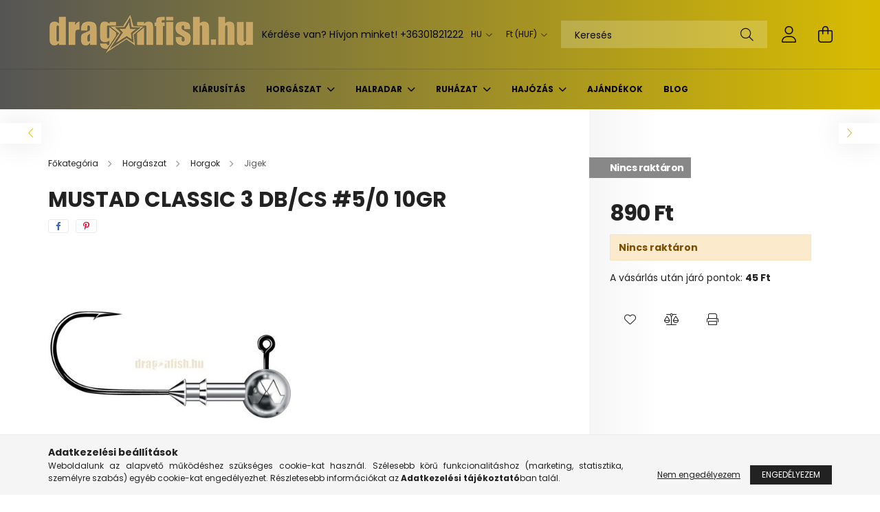

--- FILE ---
content_type: text/html; charset=UTF-8
request_url: https://www.dragonfish.hu/spd/PDF-724-100-050/MUSTAD-classic-3-db-cs-5-0-10gr
body_size: 26846
content:
<!DOCTYPE html>
<html lang="hu">
<head>
    <meta charset="utf-8">
<meta name="description" content="MUSTAD classic 3 db/cs #5/0 10gr, A DRAGON V-POINT logoval elátott termékek professzionális skálája a jig fejeknek, miden termék alapja a MUSTAD jig horog. A te">
<meta name="robots" content="index, follow">
<meta http-equiv="X-UA-Compatible" content="IE=Edge">
<meta property="og:site_name" content="dragonfish.hu" />
<meta property="og:title" content="MUSTAD classic 3 db/cs #5/0 10gr - dragonfish.hu">
<meta property="og:description" content="MUSTAD classic 3 db/cs #5/0 10gr, A DRAGON V-POINT logoval elátott termékek professzionális skálája a jig fejeknek, miden termék alapja a MUSTAD jig horog. A te">
<meta property="og:type" content="product">
<meta property="og:url" content="https://www.dragonfish.hu/spd/PDF-724-100-050/MUSTAD-classic-3-db-cs-5-0-10gr">
<meta property="og:image" content="https://www.dragonfish.hu/img/93719/PDF-724-030-001/PDF-724-030-001.jpg">
<meta name="facebook-domain-verification" content="gqxtqlntdfx556y92xfadwwzk74s4u">
<meta name="google-site-verification" content="n0uOd3PtffOIfURnQwxpcZKldQARgzE8eekNQL_RZts">
<meta name="mobile-web-app-capable" content="yes">
<meta name="apple-mobile-web-app-capable" content="yes">
<meta name="MobileOptimized" content="320">
<meta name="HandheldFriendly" content="true">

<title>MUSTAD classic 3 db/cs #5/0 10gr - dragonfish.hu</title>


<script>
var service_type="shop";
var shop_url_main="https://www.dragonfish.hu";
var actual_lang="hu";
var money_len="0";
var money_thousend=" ";
var money_dec=",";
var shop_id=93719;
var unas_design_url="https:"+"/"+"/"+"www.dragonfish.hu"+"/"+"!common_design"+"/"+"base"+"/"+"002102"+"/";
var unas_design_code='002102';
var unas_base_design_code='2100';
var unas_design_ver=4;
var unas_design_subver=4;
var unas_shop_url='https://www.dragonfish.hu';
var responsive="yes";
var price_nullcut_disable=1;
var config_plus=new Array();
config_plus['product_tooltip']=1;
config_plus['cart_redirect']=2;
config_plus['money_type']='Ft';
config_plus['money_type_display']='Ft';
var lang_text=new Array();

var UNAS = UNAS || {};
UNAS.shop={"base_url":'https://www.dragonfish.hu',"domain":'www.dragonfish.hu',"username":'dragonfish.unas.hu',"id":93719,"lang":'hu',"currency_type":'Ft',"currency_code":'HUF',"currency_rate":'1',"currency_length":0,"base_currency_length":0,"canonical_url":'https://www.dragonfish.hu/spd/PDF-724-100-050/MUSTAD-classic-3-db-cs-5-0-10gr'};
UNAS.design={"code":'002102',"page":'product_details'};
UNAS.api_auth="18b8ac2d8b59e9bc00d79ca090b15c85";
UNAS.customer={"email":'',"id":0,"group_id":0,"without_registration":0};
UNAS.shop["category_id"]="389588";
UNAS.shop["sku"]="PDF-724-100-050";
UNAS.shop["product_id"]="115956135";
UNAS.shop["only_private_customer_can_purchase"] = false;
 

UNAS.text = {
    "button_overlay_close": `Bezár`,
    "popup_window": `Felugró ablak`,
    "list": `lista`,
    "updating_in_progress": `frissítés folyamatban`,
    "updated": `frissítve`,
    "is_opened": `megnyitva`,
    "is_closed": `bezárva`,
    "deleted": `törölve`,
    "consent_granted": `hozzájárulás megadva`,
    "consent_rejected": `hozzájárulás elutasítva`,
    "field_is_incorrect": `mező hibás`,
    "error_title": `Hiba!`,
    "product_variants": `termék változatok`,
    "product_added_to_cart": `A termék a kosárba került`,
    "product_added_to_cart_with_qty_problem": `A termékből csak [qty_added_to_cart] [qty_unit] került kosárba`,
    "product_removed_from_cart": `A termék törölve a kosárból`,
    "reg_title_name": `Név`,
    "reg_title_company_name": `Cégnév`,
    "number_of_items_in_cart": `Kosárban lévő tételek száma`,
    "cart_is_empty": `A kosár üres`,
    "cart_updated": `A kosár frissült`
};


UNAS.text["delete_from_compare"]= `Törlés összehasonlításból`;
UNAS.text["comparison"]= `Összehasonlítás`;

UNAS.text["delete_from_favourites"]= `Törlés a kedvencek közül`;
UNAS.text["add_to_favourites"]= `Kedvencekhez`;






window.lazySizesConfig=window.lazySizesConfig || {};
window.lazySizesConfig.loadMode=1;
window.lazySizesConfig.loadHidden=false;

window.dataLayer = window.dataLayer || [];
function gtag(){dataLayer.push(arguments)};
gtag('js', new Date());
</script>

<script src="https://www.dragonfish.hu/!common_packages/jquery/jquery-3.2.1.js?mod_time=1759314984"></script>
<script src="https://www.dragonfish.hu/!common_packages/jquery/plugins/migrate/migrate.js?mod_time=1759314984"></script>
<script src="https://www.dragonfish.hu/!common_packages/jquery/plugins/autocomplete/autocomplete.js?mod_time=1759314984"></script>
<script src="https://www.dragonfish.hu/!common_packages/jquery/plugins/tools/overlay/overlay.js?mod_time=1759314984"></script>
<script src="https://www.dragonfish.hu/!common_packages/jquery/plugins/tools/toolbox/toolbox.expose.js?mod_time=1759314984"></script>
<script src="https://www.dragonfish.hu/!common_packages/jquery/plugins/lazysizes/lazysizes.min.js?mod_time=1759314984"></script>
<script src="https://www.dragonfish.hu/!common_packages/jquery/plugins/lazysizes/plugins/bgset/ls.bgset.min.js?mod_time=1759314984"></script>
<script src="https://www.dragonfish.hu/!common_packages/jquery/own/shop_common/exploded/common.js?mod_time=1764831093"></script>
<script src="https://www.dragonfish.hu/!common_packages/jquery/own/shop_common/exploded/common_overlay.js?mod_time=1759314984"></script>
<script src="https://www.dragonfish.hu/!common_packages/jquery/own/shop_common/exploded/common_shop_popup.js?mod_time=1759314984"></script>
<script src="https://www.dragonfish.hu/!common_packages/jquery/own/shop_common/exploded/page_product_details.js?mod_time=1759314984"></script>
<script src="https://www.dragonfish.hu/!common_packages/jquery/own/shop_common/exploded/function_favourites.js?mod_time=1759314984"></script>
<script src="https://www.dragonfish.hu/!common_packages/jquery/own/shop_common/exploded/function_compare.js?mod_time=1759314984"></script>
<script src="https://www.dragonfish.hu/!common_packages/jquery/own/shop_common/exploded/function_product_print.js?mod_time=1759314984"></script>
<script src="https://www.dragonfish.hu/!common_packages/jquery/plugins/hoverintent/hoverintent.js?mod_time=1759314984"></script>
<script src="https://www.dragonfish.hu/!common_packages/jquery/own/shop_tooltip/shop_tooltip.js?mod_time=1759314984"></script>
<script src="https://www.dragonfish.hu/!common_packages/jquery/plugins/responsive_menu/responsive_menu-unas.js?mod_time=1759314984"></script>
<script src="https://www.dragonfish.hu/!common_design/base/002100/main.js?mod_time=1759314986"></script>
<script src="https://www.dragonfish.hu/!common_packages/jquery/plugins/flickity/v3/flickity.pkgd.min.js?mod_time=1759314984"></script>
<script src="https://www.dragonfish.hu/!common_packages/jquery/plugins/toastr/toastr.min.js?mod_time=1759314984"></script>
<script src="https://www.dragonfish.hu/!common_packages/jquery/plugins/tippy/popper-2.4.4.min.js?mod_time=1759314984"></script>
<script src="https://www.dragonfish.hu/!common_packages/jquery/plugins/tippy/tippy-bundle.umd.min.js?mod_time=1759314984"></script>
<script src="https://www.dragonfish.hu/!common_packages/jquery/plugins/photoswipe/photoswipe.min.js?mod_time=1759314984"></script>
<script src="https://www.dragonfish.hu/!common_packages/jquery/plugins/photoswipe/photoswipe-ui-default.min.js?mod_time=1759314984"></script>

<link href="https://www.dragonfish.hu/temp/shop_93719_673013bca1947593d18ab72008d93a2a.css?mod_time=1768647822" rel="stylesheet" type="text/css">

<link href="https://www.dragonfish.hu/spd/PDF-724-100-050/MUSTAD-classic-3-db-cs-5-0-10gr" rel="canonical">
<link rel="apple-touch-icon" href="https://www.dragonfish.hu/shop_ordered/93719/pic/favicon_180x180.png" sizes="180x180">
<link id="favicon-16x16" rel="icon" type="image/png" href="https://www.dragonfish.hu/shop_ordered/93719/pic/favicon_16x16.png" sizes="16x16">
<link id="favicon-32x32" rel="icon" type="image/png" href="https://www.dragonfish.hu/shop_ordered/93719/pic/favicon_32x32.png" sizes="32x32">
<link id="favicon-96x96" rel="icon" type="image/png" href="https://www.dragonfish.hu/shop_ordered/93719/pic/favicon_96x96.png" sizes="96x96">
<link id="favicon-192x192" rel="icon" type="image/png" href="https://www.dragonfish.hu/shop_ordered/93719/pic/favicon_192x192.png" sizes="192x192">
<script>
        var google_consent=1;
    
        gtag('consent', 'default', {
           'ad_storage': 'denied',
           'ad_user_data': 'denied',
           'ad_personalization': 'denied',
           'analytics_storage': 'denied',
           'functionality_storage': 'denied',
           'personalization_storage': 'denied',
           'security_storage': 'granted'
        });

    
        gtag('consent', 'update', {
           'ad_storage': 'denied',
           'ad_user_data': 'denied',
           'ad_personalization': 'denied',
           'analytics_storage': 'denied',
           'functionality_storage': 'denied',
           'personalization_storage': 'denied',
           'security_storage': 'granted'
        });

        </script>
    <script async src="https://www.googletagmanager.com/gtag/js?id=G-ZEQLV1WKZL"></script>    <script>
    gtag('config', 'G-ZEQLV1WKZL');

        </script>
        <script>
    var google_analytics=1;

                gtag('event', 'view_item', {
              "currency": "HUF",
              "value": '890',
              "items": [
                  {
                      "item_id": "PDF-724-100-050",
                      "item_name": "MUSTAD classic 3 db/cs  #5/0  10gr",
                      "item_category": "Horgászat/Horgok/Jigek",
                      "price": '890'
                  }
              ],
              'non_interaction': true
            });
               </script>
       <script>
        var google_ads=1;

                gtag('event','remarketing', {
            'ecomm_pagetype': 'product',
            'ecomm_prodid': ["PDF-724-100-050"],
            'ecomm_totalvalue': 890        });
            </script>
    	<script>
	/* <![CDATA[ */
	$(document).ready(function() {
       $(document).bind("contextmenu",function(e) {
            return false;
       });
	});
	/* ]]> */
	</script>
		<script>
	/* <![CDATA[ */
	var omitformtags=["input", "textarea", "select"];
	omitformtags=omitformtags.join("|");
		
	function disableselect(e) {
		if (omitformtags.indexOf(e.target.tagName.toLowerCase())==-1) return false;
		if (omitformtags.indexOf(e.target.tagName.toLowerCase())==2) return false;
	}
		
	function reEnable() {
		return true;
	}
		
	if (typeof document.onselectstart!="undefined") {
		document.onselectstart=new Function ("return false");
	} else {
		document.onmousedown=disableselect;
		document.onmouseup=reEnable;
	}
	/* ]]> */
	</script>
	
    <script>
    var facebook_pixel=1;
    /* <![CDATA[ */
        !function(f,b,e,v,n,t,s){if(f.fbq)return;n=f.fbq=function(){n.callMethod?
            n.callMethod.apply(n,arguments):n.queue.push(arguments)};if(!f._fbq)f._fbq=n;
            n.push=n;n.loaded=!0;n.version='2.0';n.queue=[];t=b.createElement(e);t.async=!0;
            t.src=v;s=b.getElementsByTagName(e)[0];s.parentNode.insertBefore(t,s)}(window,
                document,'script','//connect.facebook.net/en_US/fbevents.js');

        fbq('init', '188417709634932');
                fbq('track', 'PageView', {}, {eventID:'PageView.aWywKfp4s7YfSWd64n5tIgAAQ-I'});
        
        fbq('track', 'ViewContent', {
            content_name: 'MUSTAD classic 3 db/cs  #5/0  10gr',
            content_category: 'Horgászat > Horgok > Jigek',
            content_ids: ['PDF-724-100-050'],
            contents: [{'id': 'PDF-724-100-050', 'quantity': '1'}],
            content_type: 'product',
            value: 890,
            currency: 'HUF'
        }, {eventID:'ViewContent.aWywKfp4s7YfSWd64n5tIgAAQ-I'});

        
        $(document).ready(function() {
            $(document).on("addToCart", function(event, product_array){
                facebook_event('AddToCart',{
					content_name: product_array.name,
					content_category: product_array.category,
					content_ids: [product_array.sku],
					contents: [{'id': product_array.sku, 'quantity': product_array.qty}],
					content_type: 'product',
					value: product_array.price,
					currency: 'HUF'
				}, {eventID:'AddToCart.' + product_array.event_id});
            });

            $(document).on("addToFavourites", function(event, product_array){
                facebook_event('AddToWishlist', {
                    content_ids: [product_array.sku],
                    content_type: 'product'
                }, {eventID:'AddToFavourites.' + product_array.event_id});
            });
        });

    /* ]]> */
    </script>


<script src="https://script.v3.miclub.hu/js/apis.js" ></script>


<script>

    MIV3ClientApiV1Unas({
        iId: '660287c783ae33001bbe5e2a'
    });

</script>


    <meta content="width=device-width, initial-scale=1.0" name="viewport" />
    <link rel="preconnect" href="https://fonts.gstatic.com">
    <link rel="preload" href="https://fonts.googleapis.com/css2?family=Poppins:wght@400;700&display=swap" as="style" />
    <link rel="stylesheet" href="https://fonts.googleapis.com/css2?family=Poppins:wght@400;700&display=swap" media="print" onload="this.media='all'">
    <noscript>
        <link rel="stylesheet" href="https://fonts.googleapis.com/css2?family=Poppins:wght@400;700&display=swap" />
    </noscript>
    
    
    
    
    

    
    
    
            
        
        
        
        
        
    
    
</head>




<body class='design_ver4 design_subver1 design_subver2 design_subver3 design_subver4' id="ud_shop_artdet">
    <div id="fb-root"></div>
    <script>
        window.fbAsyncInit = function() {
            FB.init({
                xfbml            : true,
                version          : 'v22.0'
            });
        };
    </script>
    <script async defer crossorigin="anonymous" src="https://connect.facebook.net/hu_HU/sdk.js"></script>
    <div id="image_to_cart" style="display:none; position:absolute; z-index:100000;"></div>
<div class="overlay_common overlay_warning" id="overlay_cart_add"></div>
<script>$(document).ready(function(){ overlay_init("cart_add",{"onBeforeLoad":false}); });</script>
<div class="overlay_common overlay_ok" id="overlay_cart_add_ok"></div>
<script>$(document).ready(function(){ overlay_init("cart_add_ok",[]); });</script>
<div id="overlay_login_outer"></div>	
	<script>
	$(document).ready(function(){
	    var login_redir_init="";

		$("#overlay_login_outer").overlay({
			onBeforeLoad: function() {
                var login_redir_temp=login_redir_init;
                if (login_redir_act!="") {
                    login_redir_temp=login_redir_act;
                    login_redir_act="";
                }

									$.ajax({
						type: "GET",
						async: true,
						url: "https://www.dragonfish.hu/shop_ajax/ajax_popup_login.php",
						data: {
							shop_id:"93719",
							lang_master:"hu",
                            login_redir:login_redir_temp,
							explicit:"ok",
							get_ajax:"1"
						},
						success: function(data){
							$("#overlay_login_outer").html(data);
							if (unas_design_ver >= 5) $("#overlay_login_outer").modal('show');
							$('#overlay_login1 input[name=shop_pass_login]').keypress(function(e) {
								var code = e.keyCode ? e.keyCode : e.which;
								if(code.toString() == 13) {		
									document.form_login_overlay.submit();		
								}	
							});	
						}
					});
								},
			top: 50,
			mask: {
	color: "#000000",
	loadSpeed: 200,
	maskId: "exposeMaskOverlay",
	opacity: 0.7
},
			closeOnClick: (config_plus['overlay_close_on_click_forced'] === 1),
			onClose: function(event, overlayIndex) {
				$("#login_redir").val("");
			},
			load: false
		});
		
			});
	function overlay_login() {
		$(document).ready(function(){
			$("#overlay_login_outer").overlay().load();
		});
	}
	function overlay_login_remind() {
        if (unas_design_ver >= 5) {
            $("#overlay_remind").overlay().load();
        } else {
            $(document).ready(function () {
                $("#overlay_login_outer").overlay().close();
                setTimeout('$("#overlay_remind").overlay().load();', 250);
            });
        }
	}

    var login_redir_act="";
    function overlay_login_redir(redir) {
        login_redir_act=redir;
        $("#overlay_login_outer").overlay().load();
    }
	</script>  
	<div class="overlay_common overlay_info" id="overlay_remind"></div>
<script>$(document).ready(function(){ overlay_init("remind",[]); });</script>

	<script>
    	function overlay_login_error_remind() {
		$(document).ready(function(){
			load_login=0;
			$("#overlay_error").overlay().close();
			setTimeout('$("#overlay_remind").overlay().load();', 250);	
		});
	}
	</script>  
	<div class="overlay_common overlay_info" id="overlay_newsletter"></div>
<script>$(document).ready(function(){ overlay_init("newsletter",[]); });</script>

<script>
function overlay_newsletter() {
    $(document).ready(function(){
        $("#overlay_newsletter").overlay().load();
    });
}
</script>
<div class="overlay_common overlay_error" id="overlay_script"></div>
<script>$(document).ready(function(){ overlay_init("script",[]); });</script>
    <script>
    $(document).ready(function() {
        $.ajax({
            type: "GET",
            url: "https://www.dragonfish.hu/shop_ajax/ajax_stat.php",
            data: {master_shop_id:"93719",get_ajax:"1"}
        });
    });
    </script>
    

<div id="container" class="no-slideshow  page_shop_artdet_PDF_724_100_050 filter-not-exists">
            <header class="header position-relative">
            
            <div class="header-inner">
                <div class="header-container container">
                    <div class="row gutters-5 flex-nowrap justify-content-center align-items-center">
                            <div id="header_logo_img" class="js-element logo col-auto flex-shrink-1 order-2 order-xl-1" data-element-name="header_logo">
        <div class="header_logo-img-container">
            <div class="header_logo-img-wrapper">
                                                            <a href="https://www.dragonfish.hu/">                        <picture>
                                                            <source media="(max-width: 575.98px)" srcset="https://www.dragonfish.hu/!common_design/custom/dragonfish.unas.hu/element/layout_hu_header_logo-300x80_1_small.png?time=1744779280 137w, https://www.dragonfish.hu/!common_design/custom/dragonfish.unas.hu/element/layout_hu_header_logo-300x80_1_small_retina.png?time=1744779280 274w" sizes="137px"/>
                                                                                    <img                                  src="https://www.dragonfish.hu/!common_design/custom/dragonfish.unas.hu/element/layout_hu_header_logo-300x80_1_default.png?time=1744779280"
                                 srcset="https://www.dragonfish.hu/!common_design/custom/dragonfish.unas.hu/element/layout_hu_header_logo-300x80_1_default.png?time=1744779280 1x, https://www.dragonfish.hu/!common_design/custom/dragonfish.unas.hu/element/layout_hu_header_logo-300x80_1_default_retina.png?time=1744779280 2x"
                                 alt="dragonfish.hu"/>
                        </picture>
                        </a>                                                </div>
        </div>
    </div>


                        <div class="header__left col-auto col-xl order-1 order-xl-2">
                            <div class="d-flex align-items-center justify-content-center">
                                <button type="button" class="hamburger__btn js-hamburger-btn dropdown--btn d-xl-none" id="hamburger__btn" aria-label="hamburger button" data-btn-for=".hamburger__dropdown">
                                    <span class="hamburger__btn-icon icon--hamburger"></span>
                                </button>
                                    <div class="js-element header_text_section_2 d-none d-xl-block" data-element-name="header_text_section_2">
        <div class="element__content ">
                            <div class="element__html slide-1"><p>Kérdése van? Hívjon minket! <a href='tel:+36301821222'>+36301821222</a></p></div>
                    </div>
    </div>

                            </div>
                        </div>

                        <div class="header__right col col-xl-auto order-3 py-3 py-lg-5">
                            <div class="d-flex align-items-center justify-content-end">
                                    <div class="lang-box-desktop flex-shrink-0">
        <div class="lang-select-group form-group form-select-group mb-0">
            <select class="form-control border-0 lang-select" aria-label="Nyelv váltás" name="change_lang" onchange="location.href='https://www.dragonfish.hu'+this.value">
                                <option value="/spd/PDF-724-100-050/MUSTAD-classic-3-db-cs-5-0-10gr" selected="selected">HU</option>
                                <option value="/en/spd/PDF-724-100-050/MUSTAD-classic-3-db-cs-5-0-10gr">EN</option>
                            </select>
        </div>
    </div>
    
                                    <div class="currency-box-desktop flex-shrink-0">
        <form action="https://www.dragonfish.hu/shop_moneychange.php" name="form_moneychange" method="post"><input name="file_back" type="hidden" value="/spd/PDF-724-100-050/MUSTAD-classic-3-db-cs-5-0-10gr">
            <div class="currency-select-group form-group form-select-group mb-0">
                <select class="form-control border-0 money-select" name="session_money_select" id="session_money_select2" onchange="document.form_moneychange.submit();">
                    <option value="-1" selected="selected">Ft (HUF)</option>
                                            <option value="0">EUR - €</option>
                                    </select>
            </div>
        </form>
            </div>

                                <div class="search-open-btn d-block d-lg-none icon--search text-center" onclick="toggleSearch();"></div>
                                <div class="search__container">
                                    <div class="search-box position-relative ml-auto container px-0 browser-is-chrome" id="box_search_content">
    <form name="form_include_search" id="form_include_search" action="https://www.dragonfish.hu/shop_search.php" method="get">
        <div class="box-search-group mb-0">
            <input data-stay-visible-breakpoint="992" name="search" id="box_search_input" value=""
                   aria-label="Keresés" pattern=".{3,100}" title="Hosszabb kereső kifejezést írjon be!" placeholder="Keresés"
                   type="text" maxlength="100" class="ac_input form-control js-search-input" autocomplete="off" required            >
            <div class="search-box__search-btn-outer input-group-append" title="Keresés">
                <button class="search-btn" aria-label="Keresés">
                    <span class="search-btn-icon icon--search"></span>
                </button>
            </div>
            <div class="search__loading">
                <div class="loading-spinner--small"></div>
            </div>
        </div>
        <div class="search-box__mask"></div>
    </form>
    <div class="ac_results"></div>
</div>
<script>
    $(document).ready(function(){
        $(document).on('smartSearchInputLoseFocus', function(){
            if ($('.js-search-smart-autocomplete').length>0) {
                setTimeout(function(){
                    let height = $(window).height() - ($('.js-search-smart-autocomplete').offset().top - $(window).scrollTop()) - 20;
                    $('.search-smart-autocomplete').css('max-height', height + 'px');
                }, 300);
            }
        });
    });
</script>



                                </div>
                                <div class="profil__container">
                                                <div class="profile">
            <button type="button" class="profile__btn js-profile-btn dropdown--btn" id="profile__btn" data-orders="https://www.dragonfish.hu/shop_order_track.php" aria-label="profile button" data-btn-for=".profile__dropdown">
                <span class="profile__btn-icon icon--head"></span>
            </button>
        </div>
    
                                </div>
                                <div class="cart-box__container pr-3 pr-xl-0">
                                    <button class="cart-box__btn dropdown--btn" aria-label="cart button" type="button" data-btn-for=".cart-box__dropdown">
                                        <span class="cart-box__btn-icon icon--cart">
                                                <span id='box_cart_content' class='cart-box'>            </span>
                                        </span>
                                    </button>
                                </div>
                            </div>
                        </div>
                    </div>
                </div>
            </div>
                            <div class="header-menus d-none d-xl-block">
                    <div class="container text-center position-relative">
                        <ul class="main-menus d-none d-lg-flex justify-content-center text-left js-main-menus-content cat-menus level-0 plus-menus level-0" data-level="0">
                                <li class='cat-menu  js-cat-menu-973038' data-id="973038">

        <span class="cat-menu__name font-weight-bold">
                            <a class='cat-menu__link font-weight-bold' href='https://www.dragonfish.hu/KIARUSITAS' >
                            KIÁRUSÍTÁS            </a>
        </span>

            </li>
    <li class='cat-menu  has-child js-cat-menu-616996' data-id="616996">

        <span class="cat-menu__name font-weight-bold">
                            <a class='cat-menu__link font-weight-bold' href='#' >
                            Horgászat            </a>
        </span>

        			    <div class="cat-menu__sublist js-sublist level-1 ">
        <div class="sublist-inner js-sublist-inner ps__child--consume">
            <div class="cat-menu__sublist-inner d-flex">
                <div class="flex-grow-1">
                    <ul class="cat-menus level-1 row" data-level="cat-level-1">
                                                    <li class="col-2 mb-5 cat-menu has-child js-cat-menu-440370" data-id="440370">
                                <span class="cat-menu__name text-uppercase font-weight-bold" >
                                    <a class="cat-menu__link" href="https://www.dragonfish.hu/sct/440370/Botok" >
                                    Botok
                                                                            </a>
                                </span>
                                                                        <div class="cat-menu__list level-2">
        <ul class="cat-menus level-2" data-level="cat-level-2">
                            <li class="cat-menu js-cat-menu-892260" data-id="892260">
                    <span class="cat-menu__name" >
                        <a class="cat-menu__link" href="https://www.dragonfish.hu/spl/892260/Pergeto" >                        Pergető
                                                    </a>                    </span>
                                    </li>
                            <li class="cat-menu js-cat-menu-451911" data-id="451911">
                    <span class="cat-menu__name" >
                        <a class="cat-menu__link" href="https://www.dragonfish.hu/Bait-Casting" >                        Baitcasting/ multis
                                                    </a>                    </span>
                                    </li>
                            <li class="cat-menu js-cat-menu-390591" data-id="390591">
                    <span class="cat-menu__name" >
                        <a class="cat-menu__link" href="https://www.dragonfish.hu/spl/390591/Harcsazo" >                        Harcsázó 
                                                    </a>                    </span>
                                    </li>
                            <li class="cat-menu js-cat-menu-318384" data-id="318384">
                    <span class="cat-menu__name" >
                        <a class="cat-menu__link" href="https://www.dragonfish.hu/spl/318384/Feeder" >                        Feeder
                                                    </a>                    </span>
                                    </li>
                            <li class="cat-menu js-cat-menu-814533" data-id="814533">
                    <span class="cat-menu__name" >
                        <a class="cat-menu__link" href="https://www.dragonfish.hu/Travel" >                        Travel
                                                    </a>                    </span>
                                    </li>
                                </ul>
    </div>


                                                            </li>
                                                    <li class="col-2 mb-5 cat-menu has-child js-cat-menu-914549" data-id="914549">
                                <span class="cat-menu__name text-uppercase font-weight-bold" >
                                    <a class="cat-menu__link" href="https://www.dragonfish.hu/sct/914549/Orsok" >
                                    Orsók
                                                                            </a>
                                </span>
                                                                        <div class="cat-menu__list level-2">
        <ul class="cat-menus level-2" data-level="cat-level-2">
                            <li class="cat-menu js-cat-menu-988610" data-id="988610">
                    <span class="cat-menu__name" >
                        <a class="cat-menu__link" href="https://www.dragonfish.hu/Pergeto-orsok" >                        Pergető orsók
                                                    </a>                    </span>
                                    </li>
                            <li class="cat-menu js-cat-menu-979173" data-id="979173">
                    <span class="cat-menu__name" >
                        <a class="cat-menu__link" href="https://www.dragonfish.hu/Baitcasting-orsok" >                        Baitcasting orsók
                                                    </a>                    </span>
                                    </li>
                            <li class="cat-menu js-cat-menu-999874" data-id="999874">
                    <span class="cat-menu__name" >
                        <a class="cat-menu__link" href="https://www.dragonfish.hu/spl/999874/Harcsazo-orsok" >                        Harcsázó orsók
                                                    </a>                    </span>
                                    </li>
                            <li class="cat-menu js-cat-menu-662195" data-id="662195">
                    <span class="cat-menu__name" >
                        <a class="cat-menu__link" href="https://www.dragonfish.hu/spl/662195/Feeder-orsok" >                        Feeder orsók
                                                    </a>                    </span>
                                    </li>
                            <li class="cat-menu js-cat-menu-201554" data-id="201554">
                    <span class="cat-menu__name" >
                        <a class="cat-menu__link" href="https://www.dragonfish.hu/Nyeletofekes-orsok" >                        Nyeletőfékes orsók
                                                    </a>                    </span>
                                    </li>
                            <li class="cat-menu js-cat-menu-260384" data-id="260384">
                    <span class="cat-menu__name" >
                        <a class="cat-menu__link" href="https://www.dragonfish.hu/Match-orsok" >                        Match orsók
                                                    </a>                    </span>
                                    </li>
                                </ul>
    </div>


                                                            </li>
                                                    <li class="col-2 mb-5 cat-menu has-child js-cat-menu-251958" data-id="251958">
                                <span class="cat-menu__name text-uppercase font-weight-bold" >
                                    <a class="cat-menu__link" href="https://www.dragonfish.hu/sct/251958/Mucsalik" >
                                    Műcsalik
                                                                            </a>
                                </span>
                                                                        <div class="cat-menu__list level-2">
        <ul class="cat-menus level-2" data-level="cat-level-2">
                            <li class="cat-menu js-cat-menu-257580" data-id="257580">
                    <span class="cat-menu__name" >
                        <a class="cat-menu__link" href="https://www.dragonfish.hu/spl/257580/Minnow-wobblerek" >                        Minnow wobblerek
                                                    </a>                    </span>
                                    </li>
                            <li class="cat-menu js-cat-menu-565945" data-id="565945">
                    <span class="cat-menu__name" >
                        <a class="cat-menu__link" href="https://www.dragonfish.hu/Shad-wobblerek" >                        Shad wobblerek
                                                    </a>                    </span>
                                    </li>
                            <li class="cat-menu js-cat-menu-929951" data-id="929951">
                    <span class="cat-menu__name" >
                        <a class="cat-menu__link" href="https://www.dragonfish.hu/Crank-wobblerek" >                        Crank wobblerek
                                                    </a>                    </span>
                                    </li>
                            <li class="cat-menu js-cat-menu-639109" data-id="639109">
                    <span class="cat-menu__name" >
                        <a class="cat-menu__link" href="https://www.dragonfish.hu/Vertikalis-csalik" >                        Vertikális wobblerek
                                                    </a>                    </span>
                                    </li>
                            <li class="cat-menu js-cat-menu-617703" data-id="617703">
                    <span class="cat-menu__name" >
                        <a class="cat-menu__link" href="https://www.dragonfish.hu/Topwater-wobblerek" >                        Topwater/ felszíni wobblerek
                                                    </a>                    </span>
                                    </li>
                            <li class="cat-menu js-cat-menu-397891" data-id="397891">
                    <span class="cat-menu__name" >
                        <a class="cat-menu__link" href="https://www.dragonfish.hu/Jerk-wobblerek" >                        Jerk wobblerek
                                                    </a>                    </span>
                                    </li>
                            <li class="cat-menu js-cat-menu-345787" data-id="345787">
                    <span class="cat-menu__name" >
                        <a class="cat-menu__link" href="https://www.dragonfish.hu/Swimmbait-wobblerek" >                        Swimmbait wobblerek
                                                    </a>                    </span>
                                    </li>
                                        <li class="cat-menu">
                    <a class="cat-menu__link cat-menu__all-cat font-s icon--a-chevron-right" href="https://www.dragonfish.hu/sct/251958/Mucsalik">További kategóriák</a>
                </li>
                    </ul>
    </div>


                                                            </li>
                                                    <li class="col-2 mb-5 cat-menu has-child js-cat-menu-415633" data-id="415633">
                                <span class="cat-menu__name text-uppercase font-weight-bold" >
                                    <a class="cat-menu__link" href="https://www.dragonfish.hu/ZSINOR" >
                                    Zsinórok
                                                                            </a>
                                </span>
                                                                        <div class="cat-menu__list level-2">
        <ul class="cat-menus level-2" data-level="cat-level-2">
                            <li class="cat-menu js-cat-menu-284061" data-id="284061">
                    <span class="cat-menu__name" >
                        <a class="cat-menu__link" href="https://www.dragonfish.hu/spl/284061/Monofil-zsinorok" >                        Monofil zsinórok
                                                    </a>                    </span>
                                    </li>
                            <li class="cat-menu js-cat-menu-191446" data-id="191446">
                    <span class="cat-menu__name" >
                        <a class="cat-menu__link" href="https://www.dragonfish.hu/FONOTT-ZSINOR" >                        Fonott zsinórok
                                                    </a>                    </span>
                                    </li>
                            <li class="cat-menu js-cat-menu-304450" data-id="304450">
                    <span class="cat-menu__name" >
                        <a class="cat-menu__link" href="https://www.dragonfish.hu/ELOKE-ZSINOR" >                        Előke zsinórok
                                                    </a>                    </span>
                                    </li>
                            <li class="cat-menu js-cat-menu-444938" data-id="444938">
                    <span class="cat-menu__name" >
                        <a class="cat-menu__link" href="https://www.dragonfish.hu/FLUOROCARBON" >                        Fluorocarbon zsinórok
                                                    </a>                    </span>
                                    </li>
                            <li class="cat-menu js-cat-menu-175765" data-id="175765">
                    <span class="cat-menu__name" >
                        <a class="cat-menu__link" href="https://www.dragonfish.hu/ESTER" >                        Ester zsinórok
                                                    </a>                    </span>
                                    </li>
                                </ul>
    </div>


                                                            </li>
                                                    <li class="col-2 mb-5 cat-menu has-child js-cat-menu-108610" data-id="108610">
                                <span class="cat-menu__name text-uppercase font-weight-bold" >
                                    <a class="cat-menu__link" href="https://www.dragonfish.hu/CSALI" >
                                    Csali
                                                                            </a>
                                </span>
                                                                        <div class="cat-menu__list level-2">
        <ul class="cat-menus level-2" data-level="cat-level-2">
                            <li class="cat-menu js-cat-menu-115336" data-id="115336">
                    <span class="cat-menu__name" >
                        <a class="cat-menu__link" href="https://www.dragonfish.hu/spl/115336/Etetoanyag" >                        Etetőanyag
                                                    </a>                    </span>
                                    </li>
                            <li class="cat-menu js-cat-menu-158645" data-id="158645">
                    <span class="cat-menu__name" >
                        <a class="cat-menu__link" href="https://www.dragonfish.hu/PELLET" >                        Etető pellet
                                                    </a>                    </span>
                                    </li>
                            <li class="cat-menu js-cat-menu-971298" data-id="971298">
                    <span class="cat-menu__name" >
                        <a class="cat-menu__link" href="https://www.dragonfish.hu/Horog-pellet" >                        Csalizó pellet
                                                    </a>                    </span>
                                    </li>
                            <li class="cat-menu js-cat-menu-610696" data-id="610696">
                    <span class="cat-menu__name" >
                        <a class="cat-menu__link" href="https://www.dragonfish.hu/BOJLI" >                        Etető bojli
                                                    </a>                    </span>
                                    </li>
                            <li class="cat-menu js-cat-menu-462135" data-id="462135">
                    <span class="cat-menu__name" >
                        <a class="cat-menu__link" href="https://www.dragonfish.hu/HOROG-BOJLI" >                        Csalizó bojli
                                                    </a>                    </span>
                                    </li>
                            <li class="cat-menu js-cat-menu-120273" data-id="120273">
                    <span class="cat-menu__name" >
                        <a class="cat-menu__link" href="https://www.dragonfish.hu/spl/120273/Horogcsalik" >                        Horogcsalik
                                                    </a>                    </span>
                                    </li>
                            <li class="cat-menu js-cat-menu-892867" data-id="892867">
                    <span class="cat-menu__name" >
                        <a class="cat-menu__link" href="https://www.dragonfish.hu/Muanyag-csalik-imitaciok" >                        Műanyag csalik, imitációk
                                                    </a>                    </span>
                                    </li>
                                        <li class="cat-menu">
                    <a class="cat-menu__link cat-menu__all-cat font-s icon--a-chevron-right" href="https://www.dragonfish.hu/CSALI">További kategóriák</a>
                </li>
                    </ul>
    </div>


                                                            </li>
                                                    <li class="col-2 mb-5 cat-menu has-child js-cat-menu-173824" data-id="173824">
                                <span class="cat-menu__name text-uppercase font-weight-bold" >
                                    <a class="cat-menu__link" href="https://www.dragonfish.hu/HOROG" >
                                    Horgok
                                                                            </a>
                                </span>
                                                                        <div class="cat-menu__list level-2">
        <ul class="cat-menus level-2" data-level="cat-level-2">
                            <li class="cat-menu js-cat-menu-389588" data-id="389588">
                    <span class="cat-menu__name" >
                        <a class="cat-menu__link" href="https://www.dragonfish.hu/JIGEK" >                        Jigek
                                                    </a>                    </span>
                                    </li>
                            <li class="cat-menu js-cat-menu-784954" data-id="784954">
                    <span class="cat-menu__name" >
                        <a class="cat-menu__link" href="https://www.dragonfish.hu/Jig-horgok" >                        Jig horgok
                                                    </a>                    </span>
                                    </li>
                            <li class="cat-menu js-cat-menu-911453" data-id="911453">
                    <span class="cat-menu__name" >
                        <a class="cat-menu__link" href="https://www.dragonfish.hu/Cseburaska-horgok" >                        Cseburaska horgok
                                                    </a>                    </span>
                                    </li>
                            <li class="cat-menu js-cat-menu-441882" data-id="441882">
                    <span class="cat-menu__name" >
                        <a class="cat-menu__link" href="https://www.dragonfish.hu/OFFSET-HORGOK" >                        Offset horgok
                                                    </a>                    </span>
                                    </li>
                            <li class="cat-menu js-cat-menu-394229" data-id="394229">
                    <span class="cat-menu__name" >
                        <a class="cat-menu__link" href="https://www.dragonfish.hu/Szakall-nelkuli" >                        Védett horgok
                                                    </a>                    </span>
                                    </li>
                            <li class="cat-menu js-cat-menu-121337" data-id="121337">
                    <span class="cat-menu__name" >
                        <a class="cat-menu__link" href="https://www.dragonfish.hu/Wobbler-horgok" >                        Wobbler horgok
                                                    </a>                    </span>
                                    </li>
                            <li class="cat-menu js-cat-menu-336314" data-id="336314">
                    <span class="cat-menu__name" >
                        <a class="cat-menu__link" href="https://www.dragonfish.hu/Pisztrangos-horgok" >                        Pisztrángos horgok
                                                    </a>                    </span>
                                    </li>
                                        <li class="cat-menu">
                    <a class="cat-menu__link cat-menu__all-cat font-s icon--a-chevron-right" href="https://www.dragonfish.hu/HOROG">További kategóriák</a>
                </li>
                    </ul>
    </div>


                                                            </li>
                                                    <li class="col-2 mb-5 cat-menu has-child js-cat-menu-648678" data-id="648678">
                                <span class="cat-menu__name text-uppercase font-weight-bold" >
                                    <a class="cat-menu__link" href="https://www.dragonfish.hu/OLMOK-KOSARAK" >
                                    Ólmok, kosarak
                                                                            </a>
                                </span>
                                                                        <div class="cat-menu__list level-2">
        <ul class="cat-menus level-2" data-level="cat-level-2">
                            <li class="cat-menu js-cat-menu-775961" data-id="775961">
                    <span class="cat-menu__name" >
                        <a class="cat-menu__link" href="https://www.dragonfish.hu/Cseburaska" >                        Cseburaska
                                                    </a>                    </span>
                                    </li>
                            <li class="cat-menu js-cat-menu-209315" data-id="209315">
                    <span class="cat-menu__name" >
                        <a class="cat-menu__link" href="https://www.dragonfish.hu/Drop-Shot" >                        Drop- shot ólmok
                                                    </a>                    </span>
                                    </li>
                            <li class="cat-menu js-cat-menu-162906" data-id="162906">
                    <span class="cat-menu__name" >
                        <a class="cat-menu__link" href="https://www.dragonfish.hu/Bullet-sullyok" >                        Bullet súlyok
                                                    </a>                    </span>
                                    </li>
                            <li class="cat-menu js-cat-menu-743845" data-id="743845">
                    <span class="cat-menu__name" >
                        <a class="cat-menu__link" href="https://www.dragonfish.hu/Csuszoolom" >                        Csúszóólom
                                                    </a>                    </span>
                                    </li>
                            <li class="cat-menu js-cat-menu-219197" data-id="219197">
                    <span class="cat-menu__name" >
                        <a class="cat-menu__link" href="https://www.dragonfish.hu/Egyebb-olmok" >                        Egyéb ólmok
                                                    </a>                    </span>
                                    </li>
                                </ul>
    </div>


                                                            </li>
                                                    <li class="col-2 mb-5 cat-menu has-child js-cat-menu-829642" data-id="829642">
                                <span class="cat-menu__name text-uppercase font-weight-bold" >
                                    <a class="cat-menu__link" href="https://www.dragonfish.hu/sct/829642/Kapocs-forgo-karika" >
                                    Kapocs, forgó, karika
                                                                            </a>
                                </span>
                                                                        <div class="cat-menu__list level-2">
        <ul class="cat-menus level-2" data-level="cat-level-2">
                            <li class="cat-menu js-cat-menu-845321" data-id="845321">
                    <span class="cat-menu__name" >
                        <a class="cat-menu__link" href="https://www.dragonfish.hu/KAPCSOK" >                        Kapcsok
                                                    </a>                    </span>
                                    </li>
                            <li class="cat-menu js-cat-menu-603013" data-id="603013">
                    <span class="cat-menu__name" >
                        <a class="cat-menu__link" href="https://www.dragonfish.hu/FORGO-KAPOCSOK" >                        Forgókapcsok
                                                    </a>                    </span>
                                    </li>
                            <li class="cat-menu js-cat-menu-600848" data-id="600848">
                    <span class="cat-menu__name" >
                        <a class="cat-menu__link" href="https://www.dragonfish.hu/CSUSZO-FORGOKAPOCS" >                        Csúszó forgókapcsok
                                                    </a>                    </span>
                                    </li>
                            <li class="cat-menu js-cat-menu-856619" data-id="856619">
                    <span class="cat-menu__name" >
                        <a class="cat-menu__link" href="https://www.dragonfish.hu/KARIKAK" >                        Kulcskarikák
                                                    </a>                    </span>
                                    </li>
                            <li class="cat-menu js-cat-menu-496800" data-id="496800">
                    <span class="cat-menu__name" >
                        <a class="cat-menu__link" href="https://www.dragonfish.hu/FORGOK" >                        Forgók
                                                    </a>                    </span>
                                    </li>
                            <li class="cat-menu js-cat-menu-730129" data-id="730129">
                    <span class="cat-menu__name" >
                        <a class="cat-menu__link" href="https://www.dragonfish.hu/SCREW" >                        Csali spirál
                                                    </a>                    </span>
                                    </li>
                            <li class="cat-menu js-cat-menu-652086" data-id="652086">
                    <span class="cat-menu__name" >
                        <a class="cat-menu__link" href="https://www.dragonfish.hu/KRIPELO-CSOVEK" >                        Krimpelő csövek
                                                    </a>                    </span>
                                    </li>
                                        <li class="cat-menu">
                    <a class="cat-menu__link cat-menu__all-cat font-s icon--a-chevron-right" href="https://www.dragonfish.hu/sct/829642/Kapocs-forgo-karika">További kategóriák</a>
                </li>
                    </ul>
    </div>


                                                            </li>
                                                    <li class="col-2 mb-5 cat-menu has-child js-cat-menu-705087" data-id="705087">
                                <span class="cat-menu__name text-uppercase font-weight-bold" >
                                    <a class="cat-menu__link" href="https://www.dragonfish.hu/Kiegeszito" >
                                    Kiegészítők
                                                                            </a>
                                </span>
                                                                        <div class="cat-menu__list level-2">
        <ul class="cat-menus level-2" data-level="cat-level-2">
                            <li class="cat-menu js-cat-menu-178046" data-id="178046">
                    <span class="cat-menu__name" >
                        <a class="cat-menu__link" href="https://www.dragonfish.hu/Fogok" >                        Fogók, ollók
                                                    </a>                    </span>
                                    </li>
                            <li class="cat-menu js-cat-menu-925483" data-id="925483">
                    <span class="cat-menu__name" >
                        <a class="cat-menu__link" href="https://www.dragonfish.hu/Kesek" >                        Kések
                                                    </a>                    </span>
                                    </li>
                            <li class="cat-menu js-cat-menu-841130" data-id="841130">
                    <span class="cat-menu__name" >
                        <a class="cat-menu__link" href="https://www.dragonfish.hu/Ragadozo-halas-kellek" >                        Ragadozóhalas kellékek
                                                    </a>                    </span>
                                    </li>
                            <li class="cat-menu js-cat-menu-607901" data-id="607901">
                    <span class="cat-menu__name" >
                        <a class="cat-menu__link" href="https://www.dragonfish.hu/spl/607901/Fejlampak" >                        Fejlámpák
                                                    </a>                    </span>
                                    </li>
                                </ul>
    </div>


                                                            </li>
                                                    <li class="col-2 mb-5 cat-menu has-child js-cat-menu-264233" data-id="264233">
                                <span class="cat-menu__name text-uppercase font-weight-bold" >
                                    <a class="cat-menu__link" href="https://www.dragonfish.hu/TAROLAS" >
                                    Tárolás
                                                                            </a>
                                </span>
                                                                        <div class="cat-menu__list level-2">
        <ul class="cat-menus level-2" data-level="cat-level-2">
                            <li class="cat-menu js-cat-menu-226128" data-id="226128">
                    <span class="cat-menu__name" >
                        <a class="cat-menu__link" href="https://www.dragonfish.hu/TASKAK" >                        Táskák
                                                    </a>                    </span>
                                    </li>
                            <li class="cat-menu js-cat-menu-793843" data-id="793843">
                    <span class="cat-menu__name" >
                        <a class="cat-menu__link" href="https://www.dragonfish.hu/PERGETOTASKAK" >                        Pergetőtáskák
                                                    </a>                    </span>
                                    </li>
                            <li class="cat-menu js-cat-menu-315849" data-id="315849">
                    <span class="cat-menu__name" >
                        <a class="cat-menu__link" href="https://www.dragonfish.hu/DOBOZOK" >                        Dobozok
                                                    </a>                    </span>
                                    </li>
                            <li class="cat-menu js-cat-menu-783421" data-id="783421">
                    <span class="cat-menu__name" >
                        <a class="cat-menu__link" href="https://www.dragonfish.hu/OVTASKA" >                        Övtáska
                                                    </a>                    </span>
                                    </li>
                            <li class="cat-menu js-cat-menu-994152" data-id="994152">
                    <span class="cat-menu__name" >
                        <a class="cat-menu__link" href="https://www.dragonfish.hu/SPECIALIS-TASKAK" >                        Speciális táskák
                                                    </a>                    </span>
                                    </li>
                            <li class="cat-menu js-cat-menu-436967" data-id="436967">
                    <span class="cat-menu__name" >
                        <a class="cat-menu__link" href="https://www.dragonfish.hu/ELOKE-TARTO" >                        Előketartó
                                                    </a>                    </span>
                                    </li>
                            <li class="cat-menu js-cat-menu-510076" data-id="510076">
                    <span class="cat-menu__name" >
                        <a class="cat-menu__link" href="https://www.dragonfish.hu/BOTZSAK" >                        Botzsák
                                                    </a>                    </span>
                                    </li>
                                        <li class="cat-menu">
                    <a class="cat-menu__link cat-menu__all-cat font-s icon--a-chevron-right" href="https://www.dragonfish.hu/TAROLAS">További kategóriák</a>
                </li>
                    </ul>
    </div>


                                                            </li>
                                                    <li class="col-2 mb-5 cat-menu js-cat-menu-225795" data-id="225795">
                                <span class="cat-menu__name text-uppercase font-weight-bold" >
                                    <a class="cat-menu__link" href="https://www.dragonfish.hu/HALTARTO-MERITO" >
                                    Merítő
                                                                            </a>
                                </span>
                                                            </li>
                                                    <li class="col-2 mb-5 cat-menu js-cat-menu-407098" data-id="407098">
                                <span class="cat-menu__name text-uppercase font-weight-bold" >
                                    <a class="cat-menu__link" href="https://www.dragonfish.hu/Harcsahorgaszat-kellekei" >
                                    Harcsahorgászat kellékei
                                                                            </a>
                                </span>
                                                            </li>
                                                    <li class="col-2 mb-5 cat-menu js-cat-menu-563567" data-id="563567">
                                <span class="cat-menu__name text-uppercase font-weight-bold" >
                                    <a class="cat-menu__link" href="https://www.dragonfish.hu/Lekhorgaszat" >
                                    Lékhorgászat
                                                                            </a>
                                </span>
                                                            </li>
                                                    <li class="col-2 mb-5 cat-menu js-cat-menu-826249" data-id="826249">
                                <span class="cat-menu__name text-uppercase font-weight-bold" >
                                    <a class="cat-menu__link" href="https://www.dragonfish.hu/Szunyog-riaszto" >
                                    Szúnyog riasztó
                                                                            </a>
                                </span>
                                                            </li>
                                            </ul>
                </div>
                            </div>
        </div>
    </div>


            </li>
    <li class='cat-menu  has-child js-cat-menu-822867' data-id="822867">

        <span class="cat-menu__name font-weight-bold">
                            <a class='cat-menu__link font-weight-bold' href='#' >
                            Halradar             </a>
        </span>

        			    <div class="cat-menu__sublist js-sublist level-1 ">
        <div class="sublist-inner js-sublist-inner ps__child--consume">
            <div class="cat-menu__sublist-inner d-flex">
                <div class="flex-grow-1">
                    <ul class="cat-menus level-1 row" data-level="cat-level-1">
                                                    <li class="col-2 mb-5 cat-menu js-cat-menu-244543" data-id="244543">
                                <span class="cat-menu__name text-uppercase font-weight-bold" >
                                    <a class="cat-menu__link" href="https://www.dragonfish.hu/CSOMAG-AJANLATOK" >
                                    Csomag ajánlatok
                                                                            </a>
                                </span>
                                                            </li>
                                                    <li class="col-2 mb-5 cat-menu js-cat-menu-247502" data-id="247502">
                                <span class="cat-menu__name text-uppercase font-weight-bold" >
                                    <a class="cat-menu__link" href="https://www.dragonfish.hu/Kezi-GPS" >
                                    Kézi GPS
                                                                            </a>
                                </span>
                                                            </li>
                                                    <li class="col-2 mb-5 cat-menu js-cat-menu-670115" data-id="670115">
                                <span class="cat-menu__name text-uppercase font-weight-bold" >
                                    <a class="cat-menu__link" href="https://www.dragonfish.hu/spl/670115/Kezi-halradarok" >
                                    Kézi halradarok
                                                                            </a>
                                </span>
                                                            </li>
                                                    <li class="col-2 mb-5 cat-menu js-cat-menu-837229" data-id="837229">
                                <span class="cat-menu__name text-uppercase font-weight-bold" >
                                    <a class="cat-menu__link" href="https://www.dragonfish.hu/spl/837229/Halradarok" >
                                    Halradarok
                                                                            </a>
                                </span>
                                                            </li>
                                                    <li class="col-2 mb-5 cat-menu js-cat-menu-314073" data-id="314073">
                                <span class="cat-menu__name text-uppercase font-weight-bold" >
                                    <a class="cat-menu__link" href="https://www.dragonfish.hu/spl/314073/Halradar-es-navigacio" >
                                    Halradar és navigáció
                                                                            </a>
                                </span>
                                                            </li>
                                                    <li class="col-2 mb-5 cat-menu js-cat-menu-848333" data-id="848333">
                                <span class="cat-menu__name text-uppercase font-weight-bold" >
                                    <a class="cat-menu__link" href="https://www.dragonfish.hu/Live-jeladok" >
                                    Live jeladók
                                                                            </a>
                                </span>
                                                            </li>
                                                    <li class="col-2 mb-5 cat-menu js-cat-menu-174502" data-id="174502">
                                <span class="cat-menu__name text-uppercase font-weight-bold" >
                                    <a class="cat-menu__link" href="https://www.dragonfish.hu/spl/174502/Jeladok" >
                                    Jeladók
                                                                            </a>
                                </span>
                                                            </li>
                                                    <li class="col-2 mb-5 cat-menu js-cat-menu-879732" data-id="879732">
                                <span class="cat-menu__name text-uppercase font-weight-bold" >
                                    <a class="cat-menu__link" href="https://www.dragonfish.hu/spl/879732/Monitor-tartok" >
                                    Monitor tartók
                                                                            </a>
                                </span>
                                                            </li>
                                                    <li class="col-2 mb-5 cat-menu js-cat-menu-255261" data-id="255261">
                                <span class="cat-menu__name text-uppercase font-weight-bold" >
                                    <a class="cat-menu__link" href="https://www.dragonfish.hu/JELADO-TARTOK" >
                                    Jeladó tartók
                                                                            </a>
                                </span>
                                                            </li>
                                                    <li class="col-2 mb-5 cat-menu js-cat-menu-946290" data-id="946290">
                                <span class="cat-menu__name text-uppercase font-weight-bold" >
                                    <a class="cat-menu__link" href="https://www.dragonfish.hu/Tap-kabelek-es-csatlakozok" >
                                    Táp kábelek és csatlakozók
                                                                            </a>
                                </span>
                                                            </li>
                                                    <li class="col-2 mb-5 cat-menu js-cat-menu-375674" data-id="375674">
                                <span class="cat-menu__name text-uppercase font-weight-bold" >
                                    <a class="cat-menu__link" href="https://www.dragonfish.hu/spl/375674/Halozati-kabelek-es-csatlakozok" >
                                    Hálózati kábelek és csatlakozók
                                                                            </a>
                                </span>
                                                            </li>
                                                    <li class="col-2 mb-5 cat-menu js-cat-menu-385485" data-id="385485">
                                <span class="cat-menu__name text-uppercase font-weight-bold" >
                                    <a class="cat-menu__link" href="https://www.dragonfish.hu/Jelado-hosszabito-es-atalkito-kabelek" >
                                    Jeladó hosszabitó és átalkító kábelek
                                                                            </a>
                                </span>
                                                            </li>
                                                    <li class="col-2 mb-5 cat-menu js-cat-menu-225454" data-id="225454">
                                <span class="cat-menu__name text-uppercase font-weight-bold" >
                                    <a class="cat-menu__link" href="https://www.dragonfish.hu/spl/225454/Kijelzovedok" >
                                    Kijelzővédők
                                                                            </a>
                                </span>
                                                            </li>
                                                    <li class="col-2 mb-5 cat-menu js-cat-menu-997317" data-id="997317">
                                <span class="cat-menu__name text-uppercase font-weight-bold" >
                                    <a class="cat-menu__link" href="https://www.dragonfish.hu/spl/997317/Szenzorok-es-erzekelok" >
                                    Szenzorok és érzékelők
                                                                            </a>
                                </span>
                                                            </li>
                                                    <li class="col-2 mb-5 cat-menu js-cat-menu-416200" data-id="416200">
                                <span class="cat-menu__name text-uppercase font-weight-bold" >
                                    <a class="cat-menu__link" href="https://www.dragonfish.hu/spl/416200/Akkumulatorok-toltok" >
                                    Akkumulátorok, töltők
                                                                            </a>
                                </span>
                                                            </li>
                                                    <li class="col-2 mb-5 cat-menu js-cat-menu-383383" data-id="383383">
                                <span class="cat-menu__name text-uppercase font-weight-bold" >
                                    <a class="cat-menu__link" href="https://www.dragonfish.hu/spl/383383/Terkepek" >
                                    Térképek
                                                                            </a>
                                </span>
                                                            </li>
                                                    <li class="col-2 mb-5 cat-menu js-cat-menu-599961" data-id="599961">
                                <span class="cat-menu__name text-uppercase font-weight-bold" >
                                    <a class="cat-menu__link" href="https://www.dragonfish.hu/Radiok-AIS" >
                                    Rádiók & AIS
                                                                            </a>
                                </span>
                                                            </li>
                                                    <li class="col-2 mb-5 cat-menu js-cat-menu-727843" data-id="727843">
                                <span class="cat-menu__name text-uppercase font-weight-bold" >
                                    <a class="cat-menu__link" href="https://www.dragonfish.hu/Black-box-ok" >
                                    Network és Black box-ok
                                                                            </a>
                                </span>
                                                            </li>
                                            </ul>
                </div>
                            </div>
        </div>
    </div>


            </li>
    <li class='cat-menu  has-child js-cat-menu-867747' data-id="867747">

        <span class="cat-menu__name font-weight-bold">
                            <a class='cat-menu__link font-weight-bold' href='#' >
                            Ruházat            </a>
        </span>

        			    <div class="cat-menu__sublist js-sublist level-1 ">
        <div class="sublist-inner js-sublist-inner ps__child--consume">
            <div class="cat-menu__sublist-inner d-flex">
                <div class="flex-grow-1">
                    <ul class="cat-menus level-1 row" data-level="cat-level-1">
                                                    <li class="col-2 mb-5 cat-menu js-cat-menu-638036" data-id="638036">
                                <span class="cat-menu__name text-uppercase font-weight-bold" >
                                    <a class="cat-menu__link" href="https://www.dragonfish.hu/spl/638036/Atmeneti-ruhak" >
                                    Átmeneti ruhák
                                                                            </a>
                                </span>
                                                            </li>
                                                    <li class="col-2 mb-5 cat-menu js-cat-menu-232459" data-id="232459">
                                <span class="cat-menu__name text-uppercase font-weight-bold" >
                                    <a class="cat-menu__link" href="https://www.dragonfish.hu/spl/232459/Thermo-ruhak" >
                                    Thermo ruhák
                                                                            </a>
                                </span>
                                                            </li>
                                                    <li class="col-2 mb-5 cat-menu js-cat-menu-606368" data-id="606368">
                                <span class="cat-menu__name text-uppercase font-weight-bold" >
                                    <a class="cat-menu__link" href="https://www.dragonfish.hu/Kabatok" >
                                    Kabátok
                                                                            </a>
                                </span>
                                                            </li>
                                                    <li class="col-2 mb-5 cat-menu js-cat-menu-716661" data-id="716661">
                                <span class="cat-menu__name text-uppercase font-weight-bold" >
                                    <a class="cat-menu__link" href="https://www.dragonfish.hu/spl/716661/Alaoltozetek" >
                                    Aláöltözetek
                                                                            </a>
                                </span>
                                                            </li>
                                                    <li class="col-2 mb-5 cat-menu js-cat-menu-357037" data-id="357037">
                                <span class="cat-menu__name text-uppercase font-weight-bold" >
                                    <a class="cat-menu__link" href="https://www.dragonfish.hu/spl/357037/Puloverek" >
                                    Pulóverek
                                                                            </a>
                                </span>
                                                            </li>
                                                    <li class="col-2 mb-5 cat-menu js-cat-menu-687282" data-id="687282">
                                <span class="cat-menu__name text-uppercase font-weight-bold" >
                                    <a class="cat-menu__link" href="https://www.dragonfish.hu/spl/687282/Polok" >
                                    Pólók
                                                                            </a>
                                </span>
                                                            </li>
                                                    <li class="col-2 mb-5 cat-menu js-cat-menu-691744" data-id="691744">
                                <span class="cat-menu__name text-uppercase font-weight-bold" >
                                    <a class="cat-menu__link" href="https://www.dragonfish.hu/spl/691744/Mezek" >
                                    Mezek
                                                                            </a>
                                </span>
                                                            </li>
                                                    <li class="col-2 mb-5 cat-menu js-cat-menu-905709" data-id="905709">
                                <span class="cat-menu__name text-uppercase font-weight-bold" >
                                    <a class="cat-menu__link" href="https://www.dragonfish.hu/spl/905709/Ingek" >
                                    Ingek
                                                                            </a>
                                </span>
                                                            </li>
                                                    <li class="col-2 mb-5 cat-menu js-cat-menu-187840" data-id="187840">
                                <span class="cat-menu__name text-uppercase font-weight-bold" >
                                    <a class="cat-menu__link" href="https://www.dragonfish.hu/spl/187840/Nadragok" >
                                    Nadrágok
                                                                            </a>
                                </span>
                                                            </li>
                                                    <li class="col-2 mb-5 cat-menu js-cat-menu-226069" data-id="226069">
                                <span class="cat-menu__name text-uppercase font-weight-bold" >
                                    <a class="cat-menu__link" href="https://www.dragonfish.hu/spl/226069/Kesztyuk" >
                                    Kesztyűk
                                                                            </a>
                                </span>
                                                            </li>
                                                    <li class="col-2 mb-5 cat-menu js-cat-menu-832943" data-id="832943">
                                <span class="cat-menu__name text-uppercase font-weight-bold" >
                                    <a class="cat-menu__link" href="https://www.dragonfish.hu/spl/832943/Sapkak" >
                                    Sapkák
                                                                            </a>
                                </span>
                                                            </li>
                                                    <li class="col-2 mb-5 cat-menu js-cat-menu-245010" data-id="245010">
                                <span class="cat-menu__name text-uppercase font-weight-bold" >
                                    <a class="cat-menu__link" href="https://www.dragonfish.hu/Esoruha" >
                                    Esőruha
                                                                            </a>
                                </span>
                                                            </li>
                                                    <li class="col-2 mb-5 cat-menu js-cat-menu-750113" data-id="750113">
                                <span class="cat-menu__name text-uppercase font-weight-bold" >
                                    <a class="cat-menu__link" href="https://www.dragonfish.hu/spl/750113/Mellenyek" >
                                    Mellények
                                                                            </a>
                                </span>
                                                            </li>
                                                    <li class="col-2 mb-5 cat-menu js-cat-menu-751628" data-id="751628">
                                <span class="cat-menu__name text-uppercase font-weight-bold" >
                                    <a class="cat-menu__link" href="https://www.dragonfish.hu/spl/751628/Csosalak" >
                                    Csősálak
                                                                            </a>
                                </span>
                                                            </li>
                                                    <li class="col-2 mb-5 cat-menu js-cat-menu-460527" data-id="460527">
                                <span class="cat-menu__name text-uppercase font-weight-bold" >
                                    <a class="cat-menu__link" href="https://www.dragonfish.hu/spl/460527/Kiegeszitok" >
                                    Kiegészítők
                                                                            </a>
                                </span>
                                                            </li>
                                                    <li class="col-2 mb-5 cat-menu js-cat-menu-525171" data-id="525171">
                                <span class="cat-menu__name text-uppercase font-weight-bold" >
                                    <a class="cat-menu__link" href="https://www.dragonfish.hu/spl/525171/Napszemuvegek" >
                                    Napszemüvegek
                                                                            </a>
                                </span>
                                                            </li>
                                                    <li class="col-2 mb-5 cat-menu js-cat-menu-268055" data-id="268055">
                                <span class="cat-menu__name text-uppercase font-weight-bold" >
                                    <a class="cat-menu__link" href="https://www.dragonfish.hu/Zoknik" >
                                    Zoknik
                                                                            </a>
                                </span>
                                                            </li>
                                                    <li class="col-2 mb-5 cat-menu js-cat-menu-652441" data-id="652441">
                                <span class="cat-menu__name text-uppercase font-weight-bold" >
                                    <a class="cat-menu__link" href="https://www.dragonfish.hu/spl/652441/Csizmak-bakancsok" >
                                    Csizmák, bakancsok
                                                                            </a>
                                </span>
                                                            </li>
                                                    <li class="col-2 mb-5 cat-menu js-cat-menu-822650" data-id="822650">
                                <span class="cat-menu__name text-uppercase font-weight-bold" >
                                    <a class="cat-menu__link" href="https://www.dragonfish.hu/spl/822650/Melles-csizmak-gazlo-ruhak" >
                                    Melles csizmák, gázló ruhák
                                                                            </a>
                                </span>
                                                            </li>
                                                    <li class="col-2 mb-5 cat-menu js-cat-menu-128373" data-id="128373">
                                <span class="cat-menu__name text-uppercase font-weight-bold" >
                                    <a class="cat-menu__link" href="https://www.dragonfish.hu/HATIZSAK" >
                                    Hátizsákok
                                                                            </a>
                                </span>
                                                            </li>
                                                    <li class="col-2 mb-5 cat-menu js-cat-menu-130732" data-id="130732">
                                <span class="cat-menu__name text-uppercase font-weight-bold" >
                                    <a class="cat-menu__link" href="https://www.dragonfish.hu/HORDTASKA" >
                                    Hordtáska
                                                                            </a>
                                </span>
                                                            </li>
                                            </ul>
                </div>
                            </div>
        </div>
    </div>


            </li>
    <li class='cat-menu  has-child js-cat-menu-461497' data-id="461497">

        <span class="cat-menu__name font-weight-bold">
                            <a class='cat-menu__link font-weight-bold' href='#' >
                            Hajózás            </a>
        </span>

        			    <div class="cat-menu__sublist js-sublist level-1 ">
        <div class="sublist-inner js-sublist-inner ps__child--consume">
            <div class="cat-menu__sublist-inner d-flex">
                <div class="flex-grow-1">
                    <ul class="cat-menus level-1 row" data-level="cat-level-1">
                                                    <li class="col-2 mb-5 cat-menu has-child js-cat-menu-175608" data-id="175608">
                                <span class="cat-menu__name text-uppercase font-weight-bold" >
                                    <a class="cat-menu__link" href="https://www.dragonfish.hu/sct/175608/Horgasz-csonak" >
                                    Horgász csónak
                                                                            </a>
                                </span>
                                                                        <div class="cat-menu__list level-2">
        <ul class="cat-menus level-2" data-level="cat-level-2">
                            <li class="cat-menu js-cat-menu-446627" data-id="446627">
                    <span class="cat-menu__name" >
                        <a class="cat-menu__link" href="https://www.dragonfish.hu/ALUMINIUM-PERGETO-HAJO" >                        Pergető hajó
                                                    </a>                    </span>
                                    </li>
                            <li class="cat-menu js-cat-menu-253132" data-id="253132">
                    <span class="cat-menu__name" >
                        <a class="cat-menu__link" href="https://www.dragonfish.hu/GUMI-CSONAK" >                        Gumicsónak
                                                    </a>                    </span>
                                    </li>
                                </ul>
    </div>


                                                            </li>
                                                    <li class="col-2 mb-5 cat-menu has-child js-cat-menu-898401" data-id="898401">
                                <span class="cat-menu__name text-uppercase font-weight-bold" >
                                    <a class="cat-menu__link" href="https://www.dragonfish.hu/KULMOTOROK" >
                                    Külmotorok
                                                                            </a>
                                </span>
                                                                        <div class="cat-menu__list level-2">
        <ul class="cat-menus level-2" data-level="cat-level-2">
                            <li class="cat-menu js-cat-menu-216747" data-id="216747">
                    <span class="cat-menu__name" >
                        <a class="cat-menu__link" href="https://www.dragonfish.hu/spl/216747/Benzinmotorok" >                        Benzinmotorok
                                                    </a>                    </span>
                                    </li>
                            <li class="cat-menu js-cat-menu-543955" data-id="543955">
                    <span class="cat-menu__name" >
                        <a class="cat-menu__link" href="https://www.dragonfish.hu/ELEKTROMOS-MOTOROK" >                        Elektromos motorok
                                                    </a>                    </span>
                                    </li>
                                </ul>
    </div>


                                                            </li>
                                                    <li class="col-2 mb-5 cat-menu has-child js-cat-menu-932919" data-id="932919">
                                <span class="cat-menu__name text-uppercase font-weight-bold" >
                                    <a class="cat-menu__link" href="https://www.dragonfish.hu/sct/932919/Trolling-motor" >
                                    Trolling motor
                                                                            </a>
                                </span>
                                                                        <div class="cat-menu__list level-2">
        <ul class="cat-menus level-2" data-level="cat-level-2">
                            <li class="cat-menu js-cat-menu-367003" data-id="367003">
                    <span class="cat-menu__name" >
                        <a class="cat-menu__link" href="https://www.dragonfish.hu/EDESVIZI-TROLLING-MOTOR" >                        Édesvízi trolling motorok
                                                    </a>                    </span>
                                    </li>
                            <li class="cat-menu js-cat-menu-655995" data-id="655995">
                    <span class="cat-menu__name" >
                        <a class="cat-menu__link" href="https://www.dragonfish.hu/SOSVIZI-TROLLINGMOTOR" >                        Sósvízi trolling motorok
                                                    </a>                    </span>
                                    </li>
                            <li class="cat-menu js-cat-menu-232486" data-id="232486">
                    <span class="cat-menu__name" >
                        <a class="cat-menu__link" href="https://www.dragonfish.hu/TROLLING-MOTOR-KIEGESZITOK" >                        Trolling motor kiegészítők
                                                    </a>                    </span>
                                    </li>
                                </ul>
    </div>


                                                            </li>
                                                    <li class="col-2 mb-5 cat-menu has-child js-cat-menu-689697" data-id="689697">
                                <span class="cat-menu__name text-uppercase font-weight-bold" >
                                    <a class="cat-menu__link" href="https://www.dragonfish.hu/KULMOTOR-KIEGESZITOK" >
                                    Külmotor kiegészítők
                                                                            </a>
                                </span>
                                                                        <div class="cat-menu__list level-2">
        <ul class="cat-menus level-2" data-level="cat-level-2">
                            <li class="cat-menu js-cat-menu-600433" data-id="600433">
                    <span class="cat-menu__name" >
                        <a class="cat-menu__link" href="https://www.dragonfish.hu/HAjocsavarok" >                        Hajócsavarok
                                                    </a>                    </span>
                                    </li>
                            <li class="cat-menu js-cat-menu-993589" data-id="993589">
                    <span class="cat-menu__name" >
                        <a class="cat-menu__link" href="https://www.dragonfish.hu/KArbantarto-Csomagok" >                        Karbantartó csomagok
                                                    </a>                    </span>
                                    </li>
                            <li class="cat-menu js-cat-menu-671228" data-id="671228">
                    <span class="cat-menu__name" >
                        <a class="cat-menu__link" href="https://www.dragonfish.hu/spl/671228/Uzemanyag-tankok" >                        Üzemanyag tankok
                                                    </a>                    </span>
                                    </li>
                            <li class="cat-menu js-cat-menu-438565" data-id="438565">
                    <span class="cat-menu__name" >
                        <a class="cat-menu__link" href="https://www.dragonfish.hu/spl/438565/Kenoanyagok" >                        Kenőanyagok
                                                    </a>                    </span>
                                    </li>
                            <li class="cat-menu js-cat-menu-771511" data-id="771511">
                    <span class="cat-menu__name" >
                        <a class="cat-menu__link" href="https://www.dragonfish.hu/Olajszuro" >                        Olajszűrő
                                                    </a>                    </span>
                                    </li>
                            <li class="cat-menu js-cat-menu-768835" data-id="768835">
                    <span class="cat-menu__name" >
                        <a class="cat-menu__link" href="https://www.dragonfish.hu/BENZIN-MOTOR-KIEGESZITOK" >                        Benzinmotor kiegészítők
                                                    </a>                    </span>
                                    </li>
                            <li class="cat-menu js-cat-menu-777179" data-id="777179">
                    <span class="cat-menu__name" >
                        <a class="cat-menu__link" href="https://www.dragonfish.hu/spl/777179/Elektromos-motor-alkatreszek" >                        Elektromos motor alkatrészek
                                                    </a>                    </span>
                                    </li>
                                        <li class="cat-menu">
                    <a class="cat-menu__link cat-menu__all-cat font-s icon--a-chevron-right" href="https://www.dragonfish.hu/KULMOTOR-KIEGESZITOK">További kategóriák</a>
                </li>
                    </ul>
    </div>


                                                            </li>
                                                    <li class="col-2 mb-5 cat-menu has-child js-cat-menu-475625" data-id="475625">
                                <span class="cat-menu__name text-uppercase font-weight-bold" >
                                    <a class="cat-menu__link" href="https://www.dragonfish.hu/sct/475625/Csonakos-kiegeszitok" >
                                    Csónakos kiegészítők
                                                                            </a>
                                </span>
                                                                        <div class="cat-menu__list level-2">
        <ul class="cat-menus level-2" data-level="cat-level-2">
                            <li class="cat-menu js-cat-menu-228964" data-id="228964">
                    <span class="cat-menu__name" >
                        <a class="cat-menu__link" href="https://www.dragonfish.hu/BIKAK" >                        Bikák
                                                    </a>                    </span>
                                    </li>
                            <li class="cat-menu js-cat-menu-233803" data-id="233803">
                    <span class="cat-menu__name" >
                        <a class="cat-menu__link" href="https://www.dragonfish.hu/spl/233803/Bottartok" >                        Bottartók
                                                    </a>                    </span>
                                    </li>
                            <li class="cat-menu js-cat-menu-771414" data-id="771414">
                    <span class="cat-menu__name" >
                        <a class="cat-menu__link" href="https://www.dragonfish.hu/spl/771414/Szivattyuk" >                        Szivattyúk
                                                    </a>                    </span>
                                    </li>
                            <li class="cat-menu js-cat-menu-257385" data-id="257385">
                    <span class="cat-menu__name" >
                        <a class="cat-menu__link" href="https://www.dragonfish.hu/spl/257385/Csaklyak" >                        Csáklyák
                                                    </a>                    </span>
                                    </li>
                            <li class="cat-menu js-cat-menu-685593" data-id="685593">
                    <span class="cat-menu__name" >
                        <a class="cat-menu__link" href="https://www.dragonfish.hu/Evezo" >                        Evező
                                                    </a>                    </span>
                                    </li>
                                </ul>
    </div>


                                                            </li>
                                                    <li class="col-2 mb-5 cat-menu has-child js-cat-menu-706890" data-id="706890">
                                <span class="cat-menu__name text-uppercase font-weight-bold" >
                                    <a class="cat-menu__link" href="https://www.dragonfish.hu/KOTELEZO-FELSZERELES" >
                                    Kötelező felszerelés
                                                                            </a>
                                </span>
                                                                        <div class="cat-menu__list level-2">
        <ul class="cat-menus level-2" data-level="cat-level-2">
                            <li class="cat-menu js-cat-menu-507204" data-id="507204">
                    <span class="cat-menu__name" >
                        <a class="cat-menu__link" href="https://www.dragonfish.hu/spl/507204/Mentomellenyek" >                        Mentőmellények
                                                    </a>                    </span>
                                    </li>
                                </ul>
    </div>


                                                            </li>
                                                    <li class="col-2 mb-5 cat-menu js-cat-menu-367202" data-id="367202">
                                <span class="cat-menu__name text-uppercase font-weight-bold" >
                                    <a class="cat-menu__link" href="https://www.dragonfish.hu/AKKUMULATOR" >
                                    Akkumulátor
                                                                            </a>
                                </span>
                                                            </li>
                                                    <li class="col-2 mb-5 cat-menu js-cat-menu-469389" data-id="469389">
                                <span class="cat-menu__name text-uppercase font-weight-bold" >
                                    <a class="cat-menu__link" href="https://www.dragonfish.hu/spl/469389/Aramfejlesztok" >
                                    Áramfejlesztők
                                                                            </a>
                                </span>
                                                            </li>
                                                    <li class="col-2 mb-5 cat-menu has-child js-cat-menu-211329" data-id="211329">
                                <span class="cat-menu__name text-uppercase font-weight-bold" >
                                    <a class="cat-menu__link" href="https://www.dragonfish.hu/sct/211329/Vizi-sport" >
                                    Vízi sport
                                                                            </a>
                                </span>
                                                                        <div class="cat-menu__list level-2">
        <ul class="cat-menus level-2" data-level="cat-level-2">
                            <li class="cat-menu js-cat-menu-233160" data-id="233160">
                    <span class="cat-menu__name" >
                        <a class="cat-menu__link" href="https://www.dragonfish.hu/spl/233160/Kenu-kajak-evezok" >                        Kenu -kajak evezők
                                                    </a>                    </span>
                                    </li>
                            <li class="cat-menu js-cat-menu-658957" data-id="658957">
                    <span class="cat-menu__name" >
                        <a class="cat-menu__link" href="https://www.dragonfish.hu/spl/658957/Sup" >                        Sup
                                                    </a>                    </span>
                                    </li>
                            <li class="cat-menu js-cat-menu-355270" data-id="355270">
                    <span class="cat-menu__name" >
                        <a class="cat-menu__link" href="https://www.dragonfish.hu/spl/355270/Vizi-fank" >                        Vízi fánk
                                                    </a>                    </span>
                                    </li>
                                </ul>
    </div>


                                                            </li>
                                                    <li class="col-2 mb-5 cat-menu js-cat-menu-589004" data-id="589004">
                                <span class="cat-menu__name text-uppercase font-weight-bold" >
                                    <a class="cat-menu__link" href="https://www.dragonfish.hu/HANGTECHNIKA" >
                                    Hangtechnika
                                                                            </a>
                                </span>
                                                            </li>
                                            </ul>
                </div>
                            </div>
        </div>
    </div>


            </li>
    <li class='cat-menu  js-cat-menu-733561' data-id="733561">

        <span class="cat-menu__name font-weight-bold">
                            <a class='cat-menu__link font-weight-bold' href='https://www.dragonfish.hu/Ajandekok' >
                            Ajándékok            </a>
        </span>

            </li>

<script>
    $(document).ready(function () {
                    $('.cat-menu.has-child > .cat-menu__name').click(function () {
                let thisCatMenu = $(this).parent();
                let thisMainMenusContent = $('.js-main-menus-content');
                let thisCatMenuList = thisCatMenu.closest('[data-level]');
                let thisCatLevel = thisCatMenuList.data('level');

                if (thisCatLevel === "0") {
                    /*remove is-opened class form the rest menus (cat+plus)*/
                    thisMainMenusContent.find('.is-opened').not(thisCatMenu).removeClass('is-opened');
                } else {
                    /*remove is-opened class form the siblings cat menus */
                    thisCatMenuList.find('.is-opened').not(thisCatMenu).removeClass('is-opened');
                }

                if (thisCatMenu.hasClass('is-opened')) {
                    thisCatMenu.removeClass('is-opened');
                    $('html').removeClass('cat-level-' +thisCatLevel +'-is-opened');
                } else {
                    thisCatMenu.addClass('is-opened');
                    $('html').addClass('cat-level-' +thisCatLevel +'-is-opened').removeClass('menu-level-0-is-opened');
                }
            });
            });
</script>

                            			<li class="plus-menu" data-id="770833">
			<span class="plus-menu__name font-weight-bold">
									<a class="plus-menu__link" href="https://www.dragonfish.hu/BLOG"  target="_blank">
									BLOG
				</a>
			</span>
					</li>
		<script>
		$(document).ready(function () {
							$('.plus-menu.has-child > .plus-menu__name').click(function () {
					var thisPlusMenu = $(this).parent();
					var thisMainMenusContent = $('.js-main-menus-content');
					var thisPlusMenuList = thisPlusMenu.closest('[data-level]');
					var thisMenuLevel = thisPlusMenuList.data('level');

					if (thisMenuLevel === "0") {
						/*remove is-opened class form the rest menus (cat+plus)*/
						thisMainMenusContent.find('.has-child.is-opened').not(thisPlusMenu).removeClass('is-opened');
					} else {
						/*remove is-opened class form the siblings plus menus */
						thisPlusMenuList.find('.has-child.is-opened').not(thisPlusMenu).removeClass('is-opened');
					}

					if (thisPlusMenu.hasClass('is-opened')) {
						thisPlusMenu.removeClass('is-opened');
						$('html').removeClass('menu-level-' + thisMenuLevel +'-is-opened');
					} else {
						thisPlusMenu.addClass('is-opened');
						$('html').addClass('menu-level-' + thisMenuLevel +'-is-opened').removeClass('cat-level-0-is-opened');
					}
				});
					});
	</script>


                        </ul>
                    </div>
                </div>
                    </header>
    
            <main class="main">
            <div class="main__content">
                                
                <div class="page_content_outer">
                    
<link rel="stylesheet" type="text/css" href="https://www.dragonfish.hu/!common_packages/jquery/plugins/photoswipe/css/default-skin.min.css">
<link rel="stylesheet" type="text/css" href="https://www.dragonfish.hu/!common_packages/jquery/plugins/photoswipe/css/photoswipe.min.css">


<script>
    var $clickElementToInitPs = '.js-init-ps';

    var initPhotoSwipeFromDOM = function() {
        var $pswp = $('.pswp')[0];
        var $psDatas = $('.photoSwipeDatas');

        $psDatas.each( function() {
            var $pics = $(this),
                getItems = function() {
                    var items = [];
                    $pics.find('a').each(function() {
                        var $this = $(this),
                            $href   = $this.attr('href'),
                            $size   = $this.data('size').split('x'),
                            $width  = $size[0],
                            $height = $size[1],
                            item = {
                                src : $href,
                                w   : $width,
                                h   : $height
                            };
                        items.push(item);
                    });
                    return items;
                };

            var items = getItems();

            $($clickElementToInitPs).on('click', function (event) {
                var $this = $(this);
                event.preventDefault();

                var $index = parseInt($this.attr('data-loop-index'));
                var options = {
                    index: $index,
                    history: false,
                    bgOpacity: 0.5,
                    shareEl: false,
                    showHideOpacity: true,
                    getThumbBoundsFn: function (index) {
                        /** azon képeről nagyítson a photoswipe, melyek láthatók
                        **/
                        var thumbnails = $($clickElementToInitPs).map(function() {
                            var $this = $(this);
                            if ($this.is(":visible")) {
                                return this;
                            }
                        }).get();
                        var thumbnail = thumbnails[index];
                        var pageYScroll = window.pageYOffset || document.documentElement.scrollTop;
                        var zoomedImgHeight = items[index].h;
                        var zoomedImgWidth = items[index].w;
                        var zoomedImgRatio = zoomedImgHeight / zoomedImgWidth;
                        var rect = thumbnail.getBoundingClientRect();
                        var zoomableImgHeight = rect.height;
                        var zoomableImgWidth = rect.width;
                        var zoomableImgRatio = (zoomableImgHeight / zoomableImgWidth);
                        var offsetY = 0;
                        var offsetX = 0;
                        var returnWidth = zoomableImgWidth;

                        if (zoomedImgRatio < 1) { /* a nagyított kép fekvő */
                            if (zoomedImgWidth < zoomableImgWidth) { /*A nagyított kép keskenyebb */
                                offsetX = (zoomableImgWidth - zoomedImgWidth) / 2;
                                offsetY = (Math.abs(zoomableImgHeight - zoomedImgHeight)) / 2;
                                returnWidth = zoomedImgWidth;
                            } else { /*A nagyított kép szélesebb */
                                offsetY = (zoomableImgHeight - (zoomableImgWidth * zoomedImgRatio)) / 2;
                            }

                        } else if (zoomedImgRatio > 1) { /* a nagyított kép álló */
                            if (zoomedImgHeight < zoomableImgHeight) { /*A nagyított kép alacsonyabb */
                                offsetX = (zoomableImgWidth - zoomedImgWidth) / 2;
                                offsetY = (zoomableImgHeight - zoomedImgHeight) / 2;
                                returnWidth = zoomedImgWidth;
                            } else { /*A nagyított kép magasabb */
                                offsetX = (zoomableImgWidth - (zoomableImgHeight / zoomedImgRatio)) / 2;
                                if (zoomedImgRatio > zoomableImgRatio) returnWidth = zoomableImgHeight / zoomedImgRatio;
                            }
                        } else { /*A nagyított kép négyzetes */
                            if (zoomedImgWidth < zoomableImgWidth) { /*A nagyított kép keskenyebb */
                                offsetX = (zoomableImgWidth - zoomedImgWidth) / 2;
                                offsetY = (Math.abs(zoomableImgHeight - zoomedImgHeight)) / 2;
                                returnWidth = zoomedImgWidth;
                            } else { /*A nagyított kép szélesebb */
                                offsetY = (zoomableImgHeight - zoomableImgWidth) / 2;
                            }
                        }

                        return {x: rect.left + offsetX, y: rect.top + pageYScroll + offsetY, w: returnWidth};
                    },
                    getDoubleTapZoom: function (isMouseClick, item) {
                        if (isMouseClick) {
                            return 1;
                        } else {
                            return item.initialZoomLevel < 0.7 ? 1 : 1.5;
                        }
                    }
                };

                var photoSwipe = new PhotoSwipe($pswp, PhotoSwipeUI_Default, items, options);
                photoSwipe.init();
            });
        });
    };
</script>


<div id='page_artdet_content' class='artdet artdet--type-1 position-relative'>

    
            <div class="artdet__pagination-wrap">
            <div class='artdet__pagination-btn artdet__pagination-prev desktop d-none d-md-flex' onclick="product_det_prevnext('https://www.dragonfish.hu/spd/PDF-724-100-050/MUSTAD-classic-3-db-cs-5-0-10gr','?cat=389588&sku=PDF-724-100-050&action=prev_js')">
                <div class="icon--arrow-left"></div>
            </div>
            <div class='artdet__pagination-btn artdet__pagination-next desktop d-none d-md-flex' onclick="product_det_prevnext('https://www.dragonfish.hu/spd/PDF-724-100-050/MUSTAD-classic-3-db-cs-5-0-10gr','?cat=389588&sku=PDF-724-100-050&action=next_js')">
                <div class="icon--arrow-right"></div>
            </div>
        </div>
    
    <script>
<!--
var lang_text_warning=`Figyelem!`
var lang_text_required_fields_missing=`Kérjük töltse ki a kötelező mezők mindegyikét!`
function formsubmit_artdet() {
   cart_add("PDF__unas__724__unas__100__unas__050","",null,1)
}
$(document).ready(function(){
	select_base_price("PDF__unas__724__unas__100__unas__050",1);
	
	
});
// -->
</script>


    <form name="form_temp_artdet">


        <div class="artdet__pic-data-wrap js-product">
            <div class="container">
                <div class="row">
                    <div class='artdet__img-data-left col-md-7 col-lg-8'>
                        <div class="prev-next-breadcrumb row align-items-center">
                                                            <div class='artdet__pagination-btn artdet__pagination-prev mobile d-md-none' onclick="product_det_prevnext('https://www.dragonfish.hu/spd/PDF-724-100-050/MUSTAD-classic-3-db-cs-5-0-10gr','?cat=389588&sku=PDF-724-100-050&action=prev_js')">
                                    <div class="icon--arrow-left"></div>
                                </div>
                                                        <div class="col text-center text-md-left">        <nav class="breadcrumb__inner  font-s cat-level-3">
        <span class="breadcrumb__item breadcrumb__home is-clickable">
            <a href="https://www.dragonfish.hu/sct/0/" class="breadcrumb-link breadcrumb-home-link" aria-label="Főkategória" title="Főkategória">
                <span class='breadcrumb__text'>Főkategória</span>
            </a>
        </span>
                    <span class="breadcrumb__item">
                                    <a href="https://www.dragonfish.hu/sct/616996/Horgaszat" class="breadcrumb-link">
                        <span class="breadcrumb__text">Horgászat</span>
                    </a>
                
                <script>
                    $("document").ready(function(){
                        $(".js-cat-menu-616996").addClass("is-selected");
                    });
                </script>
            </span>
                    <span class="breadcrumb__item visible-on-product-list">
                                    <a href="https://www.dragonfish.hu/HOROG" class="breadcrumb-link">
                        <span class="breadcrumb__text">Horgok</span>
                    </a>
                
                <script>
                    $("document").ready(function(){
                        $(".js-cat-menu-173824").addClass("is-selected");
                    });
                </script>
            </span>
                    <span class="breadcrumb__item">
                                    <a href="https://www.dragonfish.hu/JIGEK" class="breadcrumb-link">
                        <span class="breadcrumb__text">Jigek</span>
                    </a>
                
                <script>
                    $("document").ready(function(){
                        $(".js-cat-menu-389588").addClass("is-selected");
                    });
                </script>
            </span>
            </nav>
</div>
                                                            <div class='artdet__pagination-btn artdet__pagination-next mobile d-md-none' onclick="product_det_prevnext('https://www.dragonfish.hu/spd/PDF-724-100-050/MUSTAD-classic-3-db-cs-5-0-10gr','?cat=389588&sku=PDF-724-100-050&action=next_js')">
                                    <div class="icon--arrow-right"></div>
                                </div>
                                                    </div>
                        <div class="artdet__name-wrap mb-4">
                            <div class="d-flex flex-wrap align-items-center mb-3">
                                                                <h1 class='artdet__name line-clamp--3-12 mb-0 font-weight-bold text-uppercase'>MUSTAD classic 3 db/cs  #5/0  10gr
</h1>
                            </div>

                                                                                        <div class="artdet__social font-s d-flex align-items-center">
                                                                                                                        <button class="artdet__social-icon artdet__social-icon--facebook" type="button" aria-label="facebook" data-tippy="facebook" onclick='window.open("https://www.facebook.com/sharer.php?u=https%3A%2F%2Fwww.dragonfish.hu%2Fspd%2FPDF-724-100-050%2FMUSTAD-classic-3-db-cs-5-0-10gr")'></button>
                                                                                    <button class="artdet__social-icon artdet__social-icon--pinterest" type="button" aria-label="pinterest" data-tippy="pinterest" onclick='window.open("http://www.pinterest.com/pin/create/button/?url=https%3A%2F%2Fwww.dragonfish.hu%2Fspd%2FPDF-724-100-050%2FMUSTAD-classic-3-db-cs-5-0-10gr&media=https%3A%2F%2Fwww.dragonfish.hu%2Fimg%2F93719%2FPDF-724-030-001%2FPDF-724-030-001.jpg&description=MUSTAD+classic+3+db%2Fcs++%235%2F0++10gr")'></button>
                                                                                                                                                        <div class="artdet__social-icon artdet__social-icon--fb-like d-flex"><div class="fb-like" data-href="https://www.dragonfish.hu/spd/PDF-724-100-050/MUSTAD-classic-3-db-cs-5-0-10gr" data-width="95" data-layout="button_count" data-action="like" data-size="small" data-share="false" data-lazy="true"></div><style type="text/css">.fb-like.fb_iframe_widget > span { height: 21px !important; }</style></div>
                                                                    </div>
                                                    </div>
                        <div class="row">
                            <div class="artdet__img-outer col-xl-6">
                                		                                <div class='artdet__img-inner has-image'>
                                                                        
                                    <div class="artdet__alts js-alts carousel mb-5" data-flickity='{ "cellAlign": "left", "contain": true, "lazyLoad": true, "watchCSS": true }'>
                                        <div class="carousel-cell artdet__alt-img js-init-ps" data-loop-index="0">
                                            		                                            <img class="artdet__img-main" width="440" height="440"
                                                 src="https://www.dragonfish.hu/img/93719/PDF-724-030-001/440x440,r/PDF-724-030-001.jpg?time=1528455664"
                                                 srcset="https://www.dragonfish.hu/img/93719/PDF-724-030-001/616x616,r/PDF-724-030-001.jpg?time=1528455664 1.4x"                                                  alt="MUSTAD classic 3 db/cs  #5/0  10gr" title="MUSTAD classic 3 db/cs  #5/0  10gr" id="main_image" />
                                        </div>
                                                                            </div>

                                    
                                                                            <script>
                                            $(document).ready(function() {
                                                initPhotoSwipeFromDOM();
                                            });
                                        </script>

                                        <div class="photoSwipeDatas invisible">
                                            <a href="https://www.dragonfish.hu/img/93719/PDF-724-030-001/PDF-724-030-001.jpg?time=1528455664" data-size="838x370"></a>
                                                                                    </div>
                                                                    </div>
                                		                            </div>
                            <div class='artdet__data-left col-xl-6'>
                                
                                
                                
                                                                    <div id="artdet__gift-products" class="gift-products js-gift-products d-none">
                                        <script>
                                            let elGift = $('.js-gift-products');

                                            $.ajax({
                                                type: 'GET',
                                                url: 'https://www.dragonfish.hu/shop_marketing.php?cikk=PDF-724-100-050&type=page&only=gift&change_lang=hu&marketing_type=artdet',
                                                beforeSend:function(){
                                                    elGift.addClass('ajax-loading');
                                                },
                                                success:function(data){
                                                    if (data !== '' && data !== 'no') {
                                                        elGift.removeClass('d-none ajax-loading').addClass('ajax-loaded').html(data);
                                                    } else  {
                                                        elGift.remove();
                                                    }
                                                },
                                                error:function(){
                                                    elGift.html('Hiba történt a lekerés folyamán...').addClass('ajax-error');
                                                }
                                            });
                                        </script>
                                    </div>
                                                            </div>
                        </div>
                    </div>
                    <div class='artdet__data-right col-md-5 col-lg-4'>
                        <div class="artdet__data-right-inner pt-5">
                                                            <div class="artdet__badges mb-5">
                                                                            <div class="artdet__stock-wrap">
                                            <div class="artdet__stock position-relative badge badge--stock pl-0 pr-3 w-auto  no-stock">
                                                <div class="artdet__stock-text product-stock-text"
                                                    >
                                                    <div class="artdet__stock-title product-stock-title">
                                                                                                                                                                                    Nincs raktáron
                                                                                                                                                                        </div>
                                                </div>
                                            </div>
                                        </div>
                                    
                                                                    </div>
                            
                            
                            
                            
                            
                                                            <div class="artdet__price-datas mb-3">
                                    <div class="artdet__prices d-flex mb-3">
                                        
                                        <div class="artdet__price-base-and-sale with-rrp ">
                                                                                            <div class="artdet__price-base product-price--base">
                                                    <span class="fixed-cart__price-base-value"><span id='price_net_brutto_PDF__unas__724__unas__100__unas__050' class='price_net_brutto_PDF__unas__724__unas__100__unas__050'>890</span> Ft</span>                                                </div>
                                                                                                                                </div>
                                    </div>
                                    
                                    
                                    
                                    
                                                                    </div>
                            
                                                                                                <div class="artdet__cart-no-stock alert alert-warning my-4">Nincs raktáron</div>
                                                            
                                                        <div class="artdet__virtual-point-highlighted mb-5">
                                <span class="artdet__virtual-point-highlighted__title">A vásárlás után járó pontok:</span>
                                <span class="artdet__virtual-point-highlighted__content font-weight-bold">45 Ft</span>
                            </div>
                            
                            

                            
                            
                                                            <div id="artdet__functions" class="artdet__function d-flex mb-5">
                                                                            <div class='product__func-btn favourites-btn page_artdet_func_favourites_PDF__unas__724__unas__100__unas__050 page_artdet_func_favourites_outer_PDF__unas__724__unas__100__unas__050' onclick='add_to_favourites("","PDF-724-100-050","page_artdet_func_favourites","page_artdet_func_favourites_outer","115956135");' id='page_artdet_func_favourites' role="button" aria-label="Kedvencekhez" data-tippy="Kedvencekhez">
                                            <div class="product__func-icon favourites__icon icon--favo"></div>
                                        </div>
                                                                                                                <div class='product__func-btn artdet-func-compare page_artdet_func_compare_PDF__unas__724__unas__100__unas__050' onclick='popup_compare_dialog("PDF-724-100-050");' id='page_artdet_func_compare' role="button" aria-label="Összehasonlítás" data-tippy="Összehasonlítás">
                                            <div class="product__func-icon compare__icon icon--compare"></div>
                                        </div>
                                                                                                                <div class="product__func-btn artdet-func-print d-none d-lg-flex" onclick='javascript:popup_print_dialog(2,1,"PDF-724-100-050");' id='page_artdet_func_print' role="button" aria-label="Nyomtat" data-tippy="Nyomtat">
                                            <div class="product__func-icon icon--print"></div>
                                        </div>
                                                                                                                                            </div>
                                                    </div>
                    </div>
                </div>
            </div>
        </div>

        <div class="artdet__full-width-section container">
            <div class="row">
                <div class="col-12 col-xl-8">
                    
                    
                                            <section id="artdet__long-description" class="long-description main-block">
                            <div class="long-description__title main-title-left">Részletek</div>
                            <div class="long-description__content text-muted text-justify">A DRAGON V-POINT logoval elátott termékek professzionális skálája a jig fejeknek, miden termék alapja a MUSTAD jig horog. A termékek a legújabb fejlesztésű Ultra-Point ™ és  LongPOINT TM﻿﻿ technologiák használatának váltogatásával és a BenchKote BK1 bevonattal érik el a legélesebb és a legerőssebb hegykialaítást. Az összes horog gyártásánál az alapanyag, rozsda mentes acélt hozzáadott molbdénium és titánnal teszik még erősebbé és könyebbé. A fej kialakitásánál nagyon fontos a dupla nyak, amely könnyedén belemegy még a vékonyabb testű plasztikokba is, de azokat nem deformálja nem szakítja szét és mégis nagyon erősen tratja a horgon. ﻿Minden fejbe az öntéskor belekerül a súly jelőlése, amlely használat után is jól látható marad. <br /> <br /> <br />MUSTAD CLASSIC ( TIP 024)<br /> <br />Könnyű és erős klasszikus formályú jig fej, a világon a legtöbbet használt horog típus. Aberdeen hegy kialakítás rugalmas de erős huzalból, sztenderd erősségü.</div>
                        </section>
                    
                                        <div id="artdet__datas" class="data main-block">
                        <div class="data__title main-title-left">Adatok</div>
                        <div class="data__items font-xs font-sm-m row gutters-15 gutters-xl-20">
                                                                                    <div class="data__item col-md-6 data__item-param product_param_type_text">
                                <div class="row no-gutters h-100 align-items-center py-3">
                                    <div class="data__item-title col-5" id="page_artdet_product_param_title_410183">
                                        <div class="artdet__param-title">
                                            Gyártó
                                                                                </div>
                                    </div>
                                    <div class="data__item-value col-7 text-right" id="page_artdet_product_param_value_410183">
                                        <div class="artdet__param-value">
                                                                                    MUSTAD
                                                                                </div>
                                    </div>
                                </div>
                            </div>
                                                        <div class="data__item col-md-6 data__item-param product_param_type_text">
                                <div class="row no-gutters h-100 align-items-center py-3">
                                    <div class="data__item-title col-5" id="page_artdet_product_param_title_4735055">
                                        <div class="artdet__param-title">
                                            Méret
                                                                                </div>
                                    </div>
                                    <div class="data__item-value col-7 text-right" id="page_artdet_product_param_value_4735055">
                                        <div class="artdet__param-value">
                                                                                    #5/0
                                                                                </div>
                                    </div>
                                </div>
                            </div>
                                                        <div class="data__item col-md-6 data__item-param product_param_type_text">
                                <div class="row no-gutters h-100 align-items-center py-3">
                                    <div class="data__item-title col-5" id="page_artdet_product_param_title_4735060">
                                        <div class="artdet__param-title">
                                            Súly
                                                                                </div>
                                    </div>
                                    <div class="data__item-value col-7 text-right" id="page_artdet_product_param_value_4735060">
                                        <div class="artdet__param-value">
                                                                                    10gr
                                                                                </div>
                                    </div>
                                </div>
                            </div>
                                                                                    
                            
                            
                                                        <div class="data__item col-md-6 data__item-sku">
                                <div class="row no-gutters h-100 align-items-center py-3">
                                    <div class="data__item-title col-5">Cikkszám</div>
                                    <div class="data__item-value col-7 text-right">PDF-724-100-050</div>
                                </div>
                            </div>
                            
                            
                            
                            
                            
                                                    </div>
                    </div>
                    
                    
                    
                    
                                            <section id="artdet__additional-products" class="additional-products js-additional-products d-none">
                            <div class="additional-products__inner main-block">
                                <div class="additional-products__title main-title-left">Ezt is ajánljuk hozzá</div>
                            </div>
                            <script>
                                let elAddiProd =  $(".js-additional-products");

                                $.ajax({
                                    type: 'GET',
                                    url: 'https://www.dragonfish.hu/shop_ajax/ajax_related_products.php?get_ajax=1&cikk=PDF-724-100-050&change_lang=hu&type=additional&artdet_version=1',
                                    beforeSend:function(){
                                        elAddiProd.addClass('ajax-loading');
                                    },
                                    success:function(data){
                                        if (data !== '' && data !== 'no') {
                                            elAddiProd.removeClass('d-none ajax-loading').addClass('ajax-loaded');
                                            elAddiProd.find('.additional-products__title').after(data);
                                        }
                                    }
                                });
                            </script>
                        </section>
                    
                    
                    
                </div>
                <div class="col-xl-4 d-none d-xl-block">
                    <div class="full-width-right w-100 h-100"></div>
                </div>
            </div>
        </div>

    </form>


    
        <div class="pswp" tabindex="-1" role="dialog" aria-hidden="true">
        <div class="pswp__bg"></div>
        <div class="pswp__scroll-wrap">
            <div class="pswp__container">
                <div class="pswp__item"></div>
                <div class="pswp__item"></div>
                <div class="pswp__item"></div>
            </div>
            <div class="pswp__ui pswp__ui--hidden">
                <div class="pswp__top-bar">
                    <div class="pswp__counter"></div>
                    <button class="pswp__button pswp__button--close"></button>
                    <button class="pswp__button pswp__button--fs"></button>
                    <button class="pswp__button pswp__button--zoom"></button>
                    <div class="pswp__preloader">
                        <div class="pswp__preloader__icn">
                            <div class="pswp__preloader__cut">
                                <div class="pswp__preloader__donut"></div>
                            </div>
                        </div>
                    </div>
                </div>
                <div class="pswp__share-modal pswp__share-modal--hidden pswp__single-tap">
                    <div class="pswp__share-tooltip"></div>
                </div>
                <button class="pswp__button pswp__button--arrow--left"></button>
                <button class="pswp__button pswp__button--arrow--right"></button>
                <div class="pswp__caption">
                    <div class="pswp__caption__center"></div>
                </div>
            </div>
        </div>
    </div>
    </div>
                </div>
            </div>
        </main>
    
            <footer>
            <div class="footer">
                <div class="footer-container container-max-xxl">
                    <div class="footer__navigation">
                        <div class="d-flex flex-wrap">
                            <div class="footer__left mb-5 mb-xl-0">
                                <nav class="footer__nav footer__nav-1 mb-5 mb-lg-3">
                                        <div class="js-element footer_v2_menu_1 mb-5" data-element-name="footer_v2_menu_1">
                    <div class="footer__header h5">
                Fishing Republic Kft
            </div>
                                        <p>2440 Százhalombatta Csenterics Sándor út 3/13</p>
                                <p><a href="tel:+36301821222" target="_blank" rel="noopener">+36301821222</a></p>
                                <p><a href="mailto:info@fishingrepublic.hu" target="_blank" rel="noopener">info@fishingrepublic.hu</a></p>
<p>&nbsp;</p>
<p>&nbsp;</p>
                                <iframe src="https://www.google.com/maps/embed?pb=!1m18!1m12!1m3!1d795.239416506574!2d18.926167571954863!3d47.32656834748071!2m3!1f0!2f0!3f0!3m2!1i1024!2i768!4f13.1!3m3!1m2!1s0x4741e5134314f267%3A0x4c573487fb375d6b!2sFishing%20Republic%20KFT.!5e0!3m2!1shu!2shu!4v1722322995083!5m2!1shu!2shu" width="600" height="450" style="border:0;" allowfullscreen="" loading="lazy" referrerpolicy="no-referrer-when-downgrade"></iframe>
            </div>


                                    <div class="footer_social footer_v2_social">
                                        <ul class="footer__list d-flex list--horizontal justify-content-end">
                                                        <li class="js-element footer_v2_social-list-item" data-element-name="footer_v2_social"><p><a href="https://www.facebook.com/dragonfish.hu" target="_blank" rel="noopener">facebook</a></p></li>
            <li class="js-element footer_v2_social-list-item" data-element-name="footer_v2_social"><p><a href="https://www.instagram.com/fishingrepublichungary/" target="_blank" rel="noopener">instagram</a></p></li>
            <li class="js-element footer_v2_social-list-item" data-element-name="footer_v2_social"><p><a href="https://www.youtube.com/channel/UCZjgeK_CEAbr4bGcbw2_Xvw" target="_blank" rel="noopener">youtube</a></p></li>
    

                                            <li><button type="button" class="cookie-alert__btn-open btn btn-text icon--cookie" id="cookie_alert_close" onclick="cookie_alert_action(0,-1)" title="Adatkezelési beállítások"></button></li>
                                        </ul>
                                    </div>
                                </nav>
                            </div>
                            <div class="footer__right d-flex flex-wrap">
                                <nav class="footer__nav footer__nav-2 mb-5 mb-lg-3">    <div class="js-element footer_v2_menu_2 " data-element-name="footer_v2_menu_2">
                    <div class="footer__header h5">
                Vásárlói fiók
            </div>
                                        
<ul>
<li><a href="javascript:overlay_login();">Belépés</a></li>
<li><a href="https://www.dragonfish.hu/shop_reg.php">Regisztráció</a></li>
<li><a href="https://www.dragonfish.hu/shop_order_track.php">Profilom</a></li>
<li><a href="https://www.dragonfish.hu/shop_cart.php">Kosár</a></li>
<li><a href="https://www.dragonfish.hu/shop_order_track.php?tab=favourites">Kedvenceim</a></li>
</ul>
            </div>

</nav>
                                <nav class="footer__nav footer__nav-3 mb-5 mb-lg-3">    <div class="js-element footer_v2_menu_3 " data-element-name="footer_v2_menu_3">
                    <div class="footer__header h5">
                Információk
            </div>
                                        
<ul>
<li><a href="https://www.dragonfish.hu/shop_help.php?tab=terms">Általános szerződési feltételek</a></li>
<li><a href="https://www.dragonfish.hu/shop_help.php?tab=privacy_policy">Adatkezelési tájékoztató</a></li>
<li><a href="https://www.dragonfish.hu/shop_contact.php?tab=payment">Fizetés</a></li>
<li><a href="https://www.dragonfish.hu/shop_contact.php?tab=shipping">Szállítás</a></li>
<li><a href="https://www.dragonfish.hu/shop_contact.php">Elérhetőségek</a></li>
</ul>
            </div>

</nav>
                            </div>
                        </div>
                    </div>
                </div>
                
            </div>

            <div class="partners">
                <div class="partners__container container d-flex flex-wrap align-items-center justify-content-center">
                    <div class="partner__box d-inline-flex flex-wrap align-items-center justify-content-center my-3">
        <div class="partner__item m-2">
                <div id="box_partner_arukereso" style="background:#FFF; width:130px; margin:0 auto; padding:3px 0 1px;">
<!-- ÁRUKERESŐ.HU CODE - PLEASE DO NOT MODIFY THE LINES BELOW -->
<div style="background:transparent; text-align:center; padding:0; margin:0 auto; width:120px">
<a title="Árukereső.hu" href="https://www.arukereso.hu/" style="display: flex;border:0; padding:0;margin:0 0 2px 0;" target="_blank"><svg viewBox="0 0 374 57"><style type="text/css">.ak1{fill:#0096FF;}.ak3{fill:#FF660A;}</style><path class="ak1" d="m40.4 17.1v24.7c0 4.7 1.9 6.7 6.5 6.7h1.6v7h-1.6c-8.2 0-12.7-3.1-13.9-9.5-2.9 6.1-8.5 10.2-15.3 10.2-10.3 0-17.7-8.6-17.7-19.9s7.4-19.9 17.3-19.9c7.3 0 12.8 4.7 15.2 11.8v-11.1zm-20.5 31.8c7.3 0 12.6-5.4 12.6-12.6 0-7.3-5.2-12.7-12.6-12.7-6.5 0-11.8 5.4-11.8 12.7 0 7.2 5.3 12.6 11.8 12.6zm3.3-48.8h8.8l-8.8 12h-8z"></path><path class="ak1" d="m53.3 17.1h7.9v10.1c2.7-9.6 8.8-11.9 15-10.4v7.5c-8.4-2.3-15 2.1-15 9.4v21.7h-7.9z"></path><path class="ak1" d="m89.2 17.1v22.5c0 5.6 4 9.4 9.6 9.4 5.4 0 9.5-3.8 9.5-9.4v-22.5h7.9v22.5c0 9.9-7.4 16.7-17.4 16.7-10.1 0-17.5-6.8-17.5-16.7v-22.5z"></path><path class="ak1" d="m132.6 55.5h-7.9v-55.5h7.9v35.1l16.2-17.9h9.9l-14.8 16 17.7 22.3h-10l-13-16.5-6 6.4z"></path><path class="ak1" d="m181.2 16.4c12.3 0 21.1 10 19.7 22.6h-31.7c1.1 6.1 6 10.4 12.6 10.4 5 0 9.1-2.6 11.3-6.8l6.6 2.9c-3.3 6.3-9.7 10.7-18.1 10.7-11.5 0-20.3-8.6-20.3-19.9-0.1-11.3 8.5-19.9 19.9-19.9zm11.7 16.4c-1.3-5.5-5.7-9.6-11.8-9.6-5.8 0-10.4 4-11.8 9.6z"></path><path class="ak1" d="m208.5 17.1h7.9v10.1c2.7-9.6 8.8-11.9 15-10.4v7.5c-8.4-2.3-15 2.1-15 9.4v21.7h-7.9z"></path><path class="ak1" d="m252.4 16.4c12.3 0 21.1 10 19.7 22.6h-31.7c1.1 6.1 6 10.4 12.6 10.4 5 0 9.1-2.6 11.3-6.8l6.6 2.9c-3.3 6.3-9.7 10.7-18.1 10.7-11.5 0-20.3-8.6-20.3-19.9s8.6-19.9 19.9-19.9zm11.8 16.4c-1.3-5.5-5.7-9.6-11.8-9.6-5.8 0-10.4 4-11.8 9.6z"></path><path class="ak1" d="m293.7 49.8c5 0 8.3-2.2 8.3-5.2 0-8.8-23.5-1.6-23.5-16.6 0-6.7 6.4-11.6 15.1-11.6 8.8 0 14.5 4.3 15.7 10.9l-7.9 1.7c-0.6-4-3.4-6.2-7.8-6.2-4.2 0-7.2 2-7.2 4.9 0 8.5 23.5 1.4 23.5 16.9 0 6.8-7.1 11.7-16.3 11.7s-15.1-4.3-16.3-10.9l7.9-1.7c0.8 4 3.7 6.1 8.5 6.1z"></path><path class="ak1" d="m335.4 16.4c11.5 0 20.3 8.6 20.3 19.9 0 11.2-8.8 19.9-20.3 19.9s-20.3-8.6-20.3-19.9 8.8-19.9 20.3-19.9zm0 32.5c7 0 12.2-5.4 12.2-12.6 0-7.3-5.2-12.7-12.2-12.7-6.9 0-12.2 5.4-12.2 12.7 0 7.2 5.3 12.6 12.2 12.6zm-3.6-48.8h7.9l-8.8 12h-7.2zm13.4 0h8l-8.9 12h-7.2z"></path><path class="ak3" d="m369 46.2c2.7 0 4.9 2.2 4.9 4.9s-2.2 4.9-4.9 4.9-4.9-2.2-4.9-4.9c-0.1-2.6 2.2-4.9 4.9-4.9zm-4-46.2h7.9v40h-7.9z"></path></svg></a>
<a title="Árukereső.hu" style="line-height:16px;font-size: 11px; font-family: Arial, Verdana; color: #000" href="https://www.arukereso.hu/" target="_blank">Árukereső.hu</a>
</div>
<!-- ÁRUKERESŐ.HU CODE END -->
</div>

            </div>
    </div>







                    <div class="checkout__box d-inline-flex flex-wrap align-items-center justify-content-center my-3 text-align-center" >
        <div class="checkout__item m-2">
                <a href="https://www.dragonfish.hu/shop_contact.php?tab=payment"  class="checkout__link" rel="nofollow noopener">
                    <img class="checkout__img lazyload" title="paypal" alt="paypal"
                 src="https://www.dragonfish.hu/main_pic/space.gif" data-src="https://www.dragonfish.hu/!common_design/own/image/logo/checkout/logo_checkout_paypal_box.png" data-srcset="https://www.dragonfish.hu/!common_design/own/image/logo/checkout/logo_checkout_paypal_box-2x.png 2x"
                 width="164" height="40"
                 style="width:164px;max-height:40px;"
            >
                </a>
            </div>
        <div class="checkout__item m-2">
                <a href="https://www.dragonfish.hu/shop_contact.php?tab=payment"  class="checkout__link" rel="nofollow noopener">
                    <img class="checkout__img lazyload" title="mypos_eu" alt="mypos_eu"
                 src="https://www.dragonfish.hu/main_pic/space.gif" data-src="https://www.dragonfish.hu/!common_design/own/image/logo/checkout/logo_checkout_mypos_eu_box.png" data-srcset="https://www.dragonfish.hu/!common_design/own/image/logo/checkout/logo_checkout_mypos_eu_box-2x.png 2x"
                 width="95" height="40"
                 style="width:95px;max-height:40px;"
            >
                </a>
            </div>
    </div>
                    <div class="certificate__box d-inline-flex flex-wrap align-items-center justify-content-center my-3">
        <div class="certificate__item m-2">
                <a title="Árukereső, a hiteles vásárlási kalauz" href="https://www.arukereso.hu/" target="_blank" class="text_normal has-img"><img src="https://image.arukereso.hu/trustedbadge/147397-150x74-3f900477e259415cb217cf3308363d14.png" alt="Árukereső, a hiteles vásárlási kalauz" /></a>
            </div>
    </div>
                </div>
            </div>
        </footer>
    
                <div class="hamburger__dropdown dropdown--content" data-content-for=".profile__btn" data-content-direction="left">
            <div class="hamburger__btn-close btn-close" data-close-btn-for=".hamburger__btn, .hamburger__dropdown"></div>
            <div class="hamburger__dropdown-inner d-flex flex-column h-100">
                <div id="responsive_cat_menu"><div id="responsive_cat_menu_content"><script>var responsive_menu='$(\'#responsive_cat_menu ul\').responsive_menu({ajax_type: "GET",ajax_param_str: "cat_key|aktcat",ajax_url: "https://www.dragonfish.hu/shop_ajax/ajax_box_cat.php",ajax_data: "master_shop_id=93719&lang_master=hu&get_ajax=1&type=responsive_call&box_var_name=shop_cat&box_var_responsive=yes&box_var_scroll_top=no&box_var_section=content&box_var_highlight=yes&box_var_type=normal&box_var_multilevel_id=responsive_cat_menu",menu_id: "responsive_cat_menu",scroll_top: "no"});'; </script><div class="responsive_menu"><div class="responsive_menu_nav"><div class="responsive_menu_navtop"><div class="responsive_menu_back "></div><div class="responsive_menu_title ">&nbsp;</div><div class="responsive_menu_close "></div></div><div class="responsive_menu_navbottom"></div></div><div class="responsive_menu_content"><ul style="display:none;"><li><span class="ajax_param">973038|389588</span><a href="https://www.dragonfish.hu/KIARUSITAS" class="text_small resp_clickable" onclick="return false;">KIÁRUSÍTÁS</a></li><li class="active_menu"><div class="next_level_arrow"></div><span class="ajax_param">616996|389588</span><a href="https://www.dragonfish.hu/sct/616996/Horgaszat" class="text_small has_child resp_clickable" onclick="return false;">Horgászat</a></li><li><div class="next_level_arrow"></div><span class="ajax_param">822867|389588</span><a href="https://www.dragonfish.hu/sct/822867/Halradar" class="text_small has_child resp_clickable" onclick="return false;">Halradar </a></li><li><div class="next_level_arrow"></div><span class="ajax_param">867747|389588</span><a href="https://www.dragonfish.hu/sct/867747/Ruhazat" class="text_small has_child resp_clickable" onclick="return false;">Ruházat</a></li><li><div class="next_level_arrow"></div><span class="ajax_param">461497|389588</span><a href="https://www.dragonfish.hu/sct/461497/Hajozas" class="text_small has_child resp_clickable" onclick="return false;">Hajózás</a></li><li><span class="ajax_param">733561|389588</span><a href="https://www.dragonfish.hu/Ajandekok" class="text_small resp_clickable" onclick="return false;">Ajándékok</a></li><li class="responsive_menu_item_page"><span class="ajax_param">9999999770833|0</span><a href="https://www.dragonfish.hu/BLOG" class="text_small responsive_menu_page resp_clickable" onclick="return false;" target="_top">BLOG</a></li></ul></div></div></div></div>
                <div class="d-flex">
                        <div class="lang-box-mobile">
        <div class="lang-select-group form-group form-select-group mb-0">
            <select class="form-control border-0 lang-select" aria-label="Nyelv váltás" name="change_lang" onchange="location.href='https://www.dragonfish.hu'+this.value">
                                <option value="/spd/PDF-724-100-050/MUSTAD-classic-3-db-cs-5-0-10gr" selected="selected">HU</option>
                                <option value="/en/spd/PDF-724-100-050/MUSTAD-classic-3-db-cs-5-0-10gr">EN</option>
                            </select>
        </div>
    </div>
    
                        <div class="currency-box-mobile">
        <form action="https://www.dragonfish.hu/shop_moneychange.php" name="form_moneychange2" method="post"><input name="file_back" type="hidden" value="/spd/PDF-724-100-050/MUSTAD-classic-3-db-cs-5-0-10gr">
            <div class="currency-select-group form-group form-select-group mb-0">
                <select class="form-control border-0 money-select" name="session_money_select" id="session_money_select" onchange="document.form_moneychange2.submit();">
                    <option value="-1" selected="selected">Ft (HUF)</option>
                                            <option value="0">EUR - €</option>
                                    </select>
            </div>
        </form>
            </div>

                </div>
            </div>
        </div>

                    <div class="cart-box__dropdown dropdown--content js-cart-box-dropdown" data-content-direction="right" data-content-for=".cart-box__btn">
                <div class="cart-box__btn-close btn-close d-none"  data-close-btn-for=".cart-box__btn, .cart-box__dropdown"></div>
                <div id="box_cart_content2" class="h-100">
                    <div class="loading-spinner-wrapper text-center">
                        <div class="loading-spinner--small" style="width:30px;height:30px;margin-bottom:10px;"></div>
                    </div>
                    <script>
                        $(document).ready(function(){
                            $('.cart-box__btn').click(function(){
                                let $this_btn = $(this);
                                const $box_cart_2 = $("#box_cart_content2");
                                const $box_cart_close_btn = $box_cart_2.closest('.js-cart-box-dropdown').find('.cart-box__btn-close');

                                if (!$this_btn.hasClass('ajax-loading') && !$this_btn.hasClass('is-loaded')) {
                                    $.ajax({
                                        type: "GET",
                                        async: true,
                                        url: "https://www.dragonfish.hu/shop_ajax/ajax_box_cart.php?get_ajax=1&lang_master=hu&cart_num=2",
                                        beforeSend:function(){
                                            $this_btn.addClass('ajax-loading');
                                            $box_cart_2.addClass('ajax-loading');
                                        },
                                        success: function (data) {
                                            $box_cart_2.html(data).removeClass('ajax-loading').addClass("is-loaded");
                                            $box_cart_close_btn.removeClass('d-none');
                                            $this_btn.removeClass('ajax-loading').addClass("is-loaded");
                                        }
                                    });
                                }
                            });
                        });
                    </script>
                    
                </div>
                <div class="loading-spinner"></div>
            </div>
        
                    <div class="profile__dropdown dropdown--content d-xl-block" data-content-direction="right" data-content-for=".profile__btn">
            <div class="profile__btn-close btn-close" data-close-btn-for=".profile__btn, .profile__dropdown"></div>
                            <div class="profile__header mb-4 h4">Belépés</div>
                <div class='login-box__loggedout-container'>
                    <form name="form_login" action="https://www.dragonfish.hu/shop_logincheck.php" method="post"><input name="file_back" type="hidden" value="/spd/PDF-724-100-050/MUSTAD-classic-3-db-cs-5-0-10gr"><input type="hidden" name="login_redir" value="" id="login_redir">
                    <div class="login-box__form-inner">
                        <div class="form-group login-box__input-field form-label-group">
                            <input name="shop_user_login" id="shop_user_login" aria-label="Email"
                                   placeholder="Email" maxlength="100" class="form-control" maxlength="100" type="email" autocomplete="email"                                   spellcheck="false" autocomplete="off" autocapitalize="off" required
                            >
                            <label for="shop_user_login">Email</label>
                        </div>
                        <div class="form-group login-box__input-field form-label-group">
                            <input name="shop_pass_login" id="shop_pass_login" aria-label="Jelszó" placeholder="Jelszó"
                                   class="form-control" spellcheck="false" autocomplete="off" autocapitalize="off" type="password" maxlength="100"
                            >
                            <label for="shop_pass_login">Jelszó</label>
                        </div>
                        <button type="submit" class="btn btn-primary btn-block">Belép</button>
                    </div>
                    <div class="btn-wrap mt-2">
                        <button type="button" class="login-box__remind-btn btn btn-link px-0 py-2 text-primary" onclick="overlay_login_remind();$('.profile__dropdown').removeClass('is-active');">Elfelejtettem a jelszavamat</button>
                    </div>
                    </form>

                    <div class="line-separator"></div>

                    <div class="login-box__other-buttons">
                        <div class="btn-wrap">
                            <a class="login-box__reg-btn btn btn-outline-primary btn-block" href="https://www.dragonfish.hu/shop_reg.php?no_reg=0">Regisztráció</a>
                        </div>
                                                    <div class="login-box__social-group form-group mt-3">
                                <div class="row gutters-5">
                                                                                                                <div class="col">
                                            <div class="google-login-wrap" tabindex="0">
    <div class="google-login-btn btn w-100"><span class="o">o</span><span class="o">o</span><span class="g">g</span><span class="l">l</span><span class="e">e</span></div>
    <iframe class="google-iframe btn btn-link w-100" scrolling="no" src="https://cluster3.unas.hu/shop_google_login.php?url=https%3A%2F%2Fwww.dragonfish.hu&text=Bel%C3%A9p%C3%A9s+Google+fi%C3%B3kkal&type=&align=center&design=%2Fbase%2F002102%2F" title="Google"></iframe>
</div>                                        </div>
                                                                    </div>
                            </div>
                                            </div>
                </div>
                    </div>
    
    </div>

<button class="back_to_top btn btn-secondary btn-square--lg icon--chevron-up" type="button" aria-label="jump to top button"></button>

<script>
/* <![CDATA[ */
function add_to_favourites(value,cikk,id,id_outer,master_key) {
    var temp_cikk_id=cikk.replace(/-/g,'__unas__');
    if($("#"+id).hasClass("remove_favourites")){
	    $.ajax({
	    	type: "POST",
	    	url: "https://www.dragonfish.hu/shop_ajax/ajax_favourites.php",
	    	data: "get_ajax=1&action=remove&cikk="+cikk+"&shop_id=93719",
	    	success: function(result){
	    		if(result=="OK") {
                var product_array = {};
                product_array["sku"] = cikk;
                product_array["sku_id"] = temp_cikk_id;
                product_array["master_key"] = master_key;
                $(document).trigger("removeFromFavourites", product_array);                if (google_analytics==1) gtag("event", "remove_from_wishlist", { 'sku':cikk });	    		    if ($(".page_artdet_func_favourites_"+temp_cikk_id).attr("alt")!="") $(".page_artdet_func_favourites_"+temp_cikk_id).attr("alt","Kedvencekhez");
	    		    if ($(".page_artdet_func_favourites_"+temp_cikk_id).attr("title")!="") $(".page_artdet_func_favourites_"+temp_cikk_id).attr("title","Kedvencekhez");
	    		    $(".page_artdet_func_favourites_text_"+temp_cikk_id).html("Kedvencekhez");
	    		    $(".page_artdet_func_favourites_"+temp_cikk_id).removeClass("remove_favourites");
	    		    $(".page_artdet_func_favourites_outer_"+temp_cikk_id).removeClass("added");
	    		}
	    	}
    	});
    } else {
	    $.ajax({
	    	type: "POST",
	    	url: "https://www.dragonfish.hu/shop_ajax/ajax_favourites.php",
	    	data: "get_ajax=1&action=add&cikk="+cikk+"&shop_id=93719",
	    	dataType: "JSON",
	    	success: function(result){
                var product_array = {};
                product_array["sku"] = cikk;
                product_array["sku_id"] = temp_cikk_id;
                product_array["master_key"] = master_key;
                product_array["event_id"] = result.event_id;
                $(document).trigger("addToFavourites", product_array);	    		if(result.success) {
	    		    if ($(".page_artdet_func_favourites_"+temp_cikk_id).attr("alt")!="") $(".page_artdet_func_favourites_"+temp_cikk_id).attr("alt","Törlés a kedvencek közül");
	    		    if ($(".page_artdet_func_favourites_"+temp_cikk_id).attr("title")!="") $(".page_artdet_func_favourites_"+temp_cikk_id).attr("title","Törlés a kedvencek közül");
	    		    $(".page_artdet_func_favourites_text_"+temp_cikk_id).html("Törlés a kedvencek közül");
	    		    $(".page_artdet_func_favourites_"+temp_cikk_id).addClass("remove_favourites");
	    		    $(".page_artdet_func_favourites_outer_"+temp_cikk_id).addClass("added");
	    		}
	    	}
    	});
     }
  }
var get_ajax=1;

	if(ak_widget_params === undefined || ak_widget_script === undefined) {
		var ak_widget_params = ["3f900477e259415cb217cf3308363d14","BL","HU",0,"W"];
		var ak_widget_script = document.createElement("script");
		ak_widget_script.type = "text/javascript";
		ak_widget_script.src = ("https:" == document.location.protocol ? "https" : "http" ) + "://static.arukereso.hu/widget/presenter.js";
		ak_widget_script.async = true;
		document.body.appendChild(ak_widget_script);
	}
	    function calc_search_input_position(search_inputs) {
        let search_input = $(search_inputs).filter(':visible').first();
        if (search_input.length) {
            const offset = search_input.offset();
            const width = search_input.outerWidth(true);
            const height = search_input.outerHeight(true);
            const left = offset.left;
            const top = offset.top - $(window).scrollTop();

            document.documentElement.style.setProperty("--search-input-left-distance", `${left}px`);
            document.documentElement.style.setProperty("--search-input-right-distance", `${left + width}px`);
            document.documentElement.style.setProperty("--search-input-bottom-distance", `${top + height}px`);
            document.documentElement.style.setProperty("--search-input-height", `${height}px`);
        }
    }

    var autocomplete_width;
    var small_search_box;
    var result_class;

    function change_box_search(plus_id) {
        result_class = 'ac_results'+plus_id;
        $("."+result_class).css("display","none");
        autocomplete_width = $("#box_search_content" + plus_id + " #box_search_input" + plus_id).outerWidth(true);
        small_search_box = '';

                if (autocomplete_width < 160) autocomplete_width = 160;
        if (autocomplete_width < 280) {
            small_search_box = ' small_search_box';
            $("."+result_class).addClass("small_search_box");
        } else {
            $("."+result_class).removeClass("small_search_box");
        }
        
        const search_input = $("#box_search_input"+plus_id);
                search_input.autocomplete().setOptions({ width: autocomplete_width, resultsClass: result_class, resultsClassPlus: small_search_box });
    }

    function init_box_search(plus_id) {
        const search_input = $("#box_search_input"+plus_id);

        
        
        change_box_search(plus_id);
        $(window).resize(function(){
            change_box_search(plus_id);
        });

        search_input.autocomplete("https://www.dragonfish.hu/shop_ajax/ajax_box_search.php", {
            width: autocomplete_width,
            resultsClass: result_class,
            resultsClassPlus: small_search_box,
            minChars: 3,
            max: 10,
            extraParams: {
                'shop_id':'93719',
                'lang_master':'hu',
                'get_ajax':'1',
                'search': function() {
                    return search_input.val();
                }
            },
            onSelect: function() {
                var temp_search = search_input.val();

                if (temp_search.indexOf("unas_category_link") >= 0){
                    search_input.val("");
                    temp_search = temp_search.replace('unas_category_link¤','');
                    window.location.href = temp_search;
                } else {
                                        $("#form_include_search"+plus_id).submit();
                }
            },
            selectFirst: false,
                });
    }
    $(document).ready(function() {init_box_search("");});    function popup_compare_dialog(cikk) {
                if (cikk!="" && ($("#page_artlist_"+cikk.replace(/-/g,'__unas__')+" .page_art_func_compare").hasClass("page_art_func_compare_checked") || $(".page_artlist_sku_"+cikk.replace(/-/g,'__unas__')+" .page_art_func_compare").hasClass("page_art_func_compare_checked") || $(".page_artdet_func_compare_"+cikk.replace(/-/g,'__unas__')).hasClass("page_artdet_func_compare_checked"))) {
            compare_box_refresh(cikk,"delete");
        } else {
            if (cikk!="") compare_checkbox(cikk,"add")
                                    $.shop_popup("open",{
                ajax_url:"https://www.dragonfish.hu/shop_compare.php",
                ajax_data:"cikk="+cikk+"&change_lang=hu&get_ajax=1",
                width: "content",
                height: "content",
                offsetHeight: 32,
                modal:0.6,
                contentId:"page_compare_table",
                popupId:"compare",
                class:"shop_popup_compare shop_popup_artdet",
                overflow: "auto"
            });

            if (google_analytics==1) gtag("event", "show_compare", { });

                    }
            }
    
$(document).ready(function(){
    setTimeout(function() {

        
    }, 300);

});

/* ]]> */
</script>


<script type="application/ld+json">{"@context":"https:\/\/schema.org\/","@type":"Product","url":"https:\/\/www.dragonfish.hu\/spd\/PDF-724-100-050\/MUSTAD-classic-3-db-cs-5-0-10gr","offers":{"@type":"Offer","category":"Horg\u00e1szat > Horgok > Jigek","url":"https:\/\/www.dragonfish.hu\/spd\/PDF-724-100-050\/MUSTAD-classic-3-db-cs-5-0-10gr","availability":"https:\/\/schema.org\/OutOfStock","itemCondition":"https:\/\/schema.org\/NewCondition","priceCurrency":"HUF","price":"890","priceValidUntil":"2027-01-18"},"image":["https:\/\/www.dragonfish.hu\/img\/93719\/PDF-724-030-001\/PDF-724-030-001.jpg?time=1528455664"],"sku":"PDF-724-100-050","productId":"PDF-724-100-050","description":"A DRAGON V-POINT logoval el\u00e1tott term\u00e9kek professzion\u00e1lis sk\u00e1l\u00e1ja a jig fejeknek, miden term\u00e9k alapja a MUSTAD jig horog. A term\u00e9kek a leg\u00fajabb fejleszt\u00e9s\u0171 Ultra-Point \u2122 \u00e9s  LongPOINT TM\ufeff\ufeff technologi\u00e1k haszn\u00e1lat\u00e1nak v\u00e1ltogat\u00e1s\u00e1val \u00e9s a BenchKote BK1 bevonattal \u00e9rik el a leg\u00e9lesebb \u00e9s a leger\u0151ssebb hegykiala\u00edt\u00e1st. Az \u00f6sszes horog gy\u00e1rt\u00e1s\u00e1n\u00e1l az alapanyag, rozsda mentes ac\u00e9lt hozz\u00e1adott molbd\u00e9nium \u00e9s tit\u00e1nnal teszik m\u00e9g er\u0151sebb\u00e9 \u00e9s k\u00f6nyebb\u00e9. A fej kialakit\u00e1s\u00e1n\u00e1l nagyon fontos a dupla nyak, amely k\u00f6nnyed\u00e9n belemegy m\u00e9g a v\u00e9konyabb test\u0171 plasztikokba is, de azokat nem deform\u00e1lja nem szak\u00edtja sz\u00e9t \u00e9s m\u00e9gis nagyon er\u0151sen tratja a horgon. \ufeffMinden fejbe az \u00f6nt\u00e9skor beleker\u00fcl a s\u00faly jel\u0151l\u00e9se, amlely haszn\u00e1lat ut\u00e1n is j\u00f3l l\u00e1that\u00f3 marad.   MUSTAD CLASSIC ( TIP 024) K\u00f6nny\u0171 \u00e9s er\u0151s klasszikus form\u00e1ly\u00fa jig fej, a vil\u00e1gon a legt\u00f6bbet haszn\u00e1lt horog t\u00edpus. Aberdeen hegy kialak\u00edt\u00e1s rugalmas de er\u0151s huzalb\u00f3l, sztenderd er\u0151ss\u00e9g\u00fc.","brand":{"@type":"Brand","name":"MUSTAD"},"manufacturer":{"@type":"Organization","name":"MUSTAD"},"additionalProperty":[{"@type":"PropertyValue","name":"Gy\u00e1rt\u00f3","value":"MUSTAD"},{"@type":"PropertyValue","name":"M\u00e9ret","value":"#5\/0"},{"@type":"PropertyValue","name":"S\u00faly","value":"10gr"}],"name":"MUSTAD classic 3 db\/cs  #5\/0  10gr"}</script>

<script type="application/ld+json">{"@context":"https:\/\/schema.org\/","@type":"BreadcrumbList","itemListElement":[{"@type":"ListItem","position":1,"name":"Horg\u00e1szat","item":"https:\/\/www.dragonfish.hu\/sct\/616996\/Horgaszat"},{"@type":"ListItem","position":2,"name":"Horgok","item":"https:\/\/www.dragonfish.hu\/HOROG"},{"@type":"ListItem","position":3,"name":"Jigek","item":"https:\/\/www.dragonfish.hu\/JIGEK"}]}</script>

<script type="application/ld+json">{"@context":"https:\/\/schema.org\/","@type":"WebSite","url":"https:\/\/www.dragonfish.hu\/","name":"dragonfish.hu","potentialAction":{"@type":"SearchAction","target":"https:\/\/www.dragonfish.hu\/shop_search.php?search={search_term}","query-input":"required name=search_term"}}</script>


<script id="barat_hud_sr_script">var hst = document.createElement("script");hst.src = "//admin.fogyasztobarat.hu/h-api.js";hst.type = "text/javascript";hst.setAttribute("data-id", "0YD6OGH5");hst.setAttribute("id", "fbarat");var hs = document.getElementById("barat_hud_sr_script");hs.parentNode.insertBefore(hst, hs);</script>

<div class="cookie-alert cookie_alert_1" id="cookie_alert">
    <div class="cookie-alert__inner bg-1 py-4 border-top" id="cookie_alert_open">
        <div class="container">
            <div class="row align-items-md-end">
                <div class="col-md">
                    <div class="cookie-alert__title font-weight-bold">Adatkezelési beállítások</div>
                    <div class="cookie-alert__text font-s text-justify">Weboldalunk az alapvető működéshez szükséges cookie-kat használ. Szélesebb körű funkcionalitáshoz (marketing, statisztika, személyre szabás) egyéb cookie-kat engedélyezhet. Részletesebb információkat az <a href="https://www.dragonfish.hu/shop_help.php?tab=privacy_policy" target="_blank" class="text_normal"><b>Adatkezelési tájékoztató</b></a>ban talál.</div>
                                    </div>
                <div class="col-md-auto">
                    <div class="cookie-alert__btns text-center text-md-right">
                        <button class="cookie-alert__btn-not-allow btn btn-sm btn-link px-3 mt-3 mt-md-0" type="button" onclick='cookie_alert_action(1,0)'>Nem engedélyezem</button>
                        <button class='cookie-alert__btn-allow btn btn-sm btn-primary mt-3 mt-md-0' type='button' onclick='cookie_alert_action(1,1)'>Engedélyezem</button>
                    </div>
                </div>
            </div>
        </div>
    </div>
</div>
<script>
    $(".cookie-alert__btn-open").show();
</script>

</body>


</html>

--- FILE ---
content_type: text/html; charset=UTF-8
request_url: https://www.dragonfish.hu/shop_ajax/ajax_related_products.php?get_ajax=1&cikk=PDF-724-100-050&change_lang=hu&type=additional&artdet_version=1
body_size: 16938
content:

        
    






		


	
	
	
	
	<div class=" products js-products type--1 carousel carousel-additional_products"  data-text-fav-remove="Törlés a kedvencek közül" data-text-fav-add="Kedvencekhez" data-text-compare-remove="Törlés összehasonlításból" data-text-compare-add="Összehasonlítás">
												
			<article class="carousel-cell type--1  product js-product  page_artlist_sku_PDF__unas__521__unas__125__unas__010" id="page_artlist_additional_PDF__unas__521__unas__125__unas__010" data-sku="PDF-521-125-010">
				<div class="product__inner-wrap">
					<div class="product__inner position-relative">
						<div class="product__badges">
																																																																</div>
														<div class="product__img-outer">
							<div class="product__img-wrap product-img-wrapper">
																		<a class="product_link_normal" data-sku="PDF-521-125-010" href="https://www.dragonfish.hu/spd/PDF-521-125-010/Dragon-V-Point-Speed-jigfej-3db-cs-1-0-12-5g" title="Dragon V-Point Speed jigfej 3db/cs  #1/0  12.5g">
									<picture>
																					<source data-srcset="https://www.dragonfish.hu/img/93719/PDF-521-125-010/200x200,r/PDF-521-125-010.jpg?time=1651598558 1x, https://www.dragonfish.hu/img/93719/PDF-521-125-010/400x400,r/PDF-521-125-010.jpg?time=1651598558 2x" media="(max-width: 439.98px)" />
																				<source data-srcset="https://www.dragonfish.hu/img/93719/PDF-521-125-010/264x264,r/PDF-521-125-010.jpg?time=1651598558 1x, https://www.dragonfish.hu/img/93719/PDF-521-125-010/528x528,r/PDF-521-125-010.jpg?time=1651598558 2x" />
										<img class="product__img product-img js-main-img lazyload"
											 src="https://www.dragonfish.hu/main_pic/space.gif"
											 data-src="https://www.dragonfish.hu/img/93719/PDF-521-125-010/264x264,r/PDF-521-125-010.jpg?time=1651598558"
											 alt="Dragon V-Point Speed jigfej 3db/cs  #1/0  12.5g"
											 title="Dragon V-Point Speed jigfej 3db/cs  #1/0  12.5g"
											 id="main_image_additional_PDF__unas__521__unas__125__unas__010"/>
										<div class="loading-spinner"></div>
									</picture>
								</a>
							</div>
																				</div>
														<div class="product__datas">
															<div class="product__review" data-review-count="">
																	</div>
							
							<div class="product__name-wrap">
								<a class="product__name-link product_link_normal" data-sku="PDF-521-125-010" href="https://www.dragonfish.hu/spd/PDF-521-125-010/Dragon-V-Point-Speed-jigfej-3db-cs-1-0-12-5g">
									<h2 class="product__name text-uppercase font-weight-bold font-s font-md-m">Dragon V-Point Speed jigfej 3db/cs  #1/0  12.5g</h2>
								</a>
																	
																								</div>

																								<div class="product__params font-xs font-sm-s">
																					<div class="product__param row gutters-5 py-1" data-param-type="text" data-param-id="4735055">
																									<div class="product__param-title col-6">Méret:</div>
													<div class="product__param-value col-6">
																													#1/0
																											</div>
																							</div>
																					<div class="product__param row gutters-5 py-1 border-top" data-param-type="text" data-param-id="4735060">
																									<div class="product__param-title col-6">Súly:</div>
													<div class="product__param-value col-6">
																													12.5gr
																											</div>
																							</div>
																			</div>
															
																								<div class="product__stock mb-4 position-relative only_stock_status on-stock">
										<span class="product__stock-text font-xs font-md-s">
																							<strong>Raktáron</strong>
																					</span>
									</div>
															
															<div class="product__prices-wrap mb-3">
																			<div class="product__prices with-rrp ">
											<div class='product__price-base  font-weight-bold'>
												<span class="product__price-base-value"><span id='price_net_brutto_additional_PDF__unas__521__unas__125__unas__010' class='price_net_brutto_additional_PDF__unas__521__unas__125__unas__010'>790</span> Ft</span>											</div>
																					</div>
																																																															</div>
							
							
																				</div>
					</div>
				</div>

							</article>
												
			<article class="carousel-cell type--1  product js-product  page_artlist_sku_PDF__unas__724__unas__050__unas__010" id="page_artlist_additional_PDF__unas__724__unas__050__unas__010" data-sku="PDF-724-050-010">
				<div class="product__inner-wrap">
					<div class="product__inner position-relative">
						<div class="product__badges">
																																																																</div>
														<div class="product__img-outer">
							<div class="product__img-wrap product-img-wrapper">
																		<a class="product_link_normal" data-sku="PDF-724-050-010" href="https://www.dragonfish.hu/spd/PDF-724-050-010/MUSTAD-classic-3-db-cs-1-0-5gr" title="MUSTAD classic 3 db/cs  #1/0   5gr">
									<picture>
																					<source data-srcset="https://www.dragonfish.hu/img/93719/PDF-724-030-001/200x200,r/PDF-724-030-001.jpg?time=1528455664 1x, https://www.dragonfish.hu/img/93719/PDF-724-030-001/400x400,r/PDF-724-030-001.jpg?time=1528455664 2x" media="(max-width: 439.98px)" />
																				<source data-srcset="https://www.dragonfish.hu/img/93719/PDF-724-030-001/264x264,r/PDF-724-030-001.jpg?time=1528455664 1x, https://www.dragonfish.hu/img/93719/PDF-724-030-001/528x528,r/PDF-724-030-001.jpg?time=1528455664 2x" />
										<img class="product__img product-img js-main-img lazyload"
											 src="https://www.dragonfish.hu/main_pic/space.gif"
											 data-src="https://www.dragonfish.hu/img/93719/PDF-724-030-001/264x264,r/PDF-724-030-001.jpg?time=1528455664"
											 alt="MUSTAD classic 3 db/cs  #1/0   5gr"
											 title="MUSTAD classic 3 db/cs  #1/0   5gr"
											 id="main_image_additional_PDF__unas__724__unas__050__unas__010"/>
										<div class="loading-spinner"></div>
									</picture>
								</a>
							</div>
																				</div>
														<div class="product__datas">
															<div class="product__review" data-review-count="">
																	</div>
							
							<div class="product__name-wrap">
								<a class="product__name-link product_link_normal" data-sku="PDF-724-050-010" href="https://www.dragonfish.hu/spd/PDF-724-050-010/MUSTAD-classic-3-db-cs-1-0-5gr">
									<h2 class="product__name text-uppercase font-weight-bold font-s font-md-m">MUSTAD classic 3 db/cs  #1/0   5gr</h2>
								</a>
																	
																								</div>

																								<div class="product__params font-xs font-sm-s">
																					<div class="product__param row gutters-5 py-1" data-param-type="text" data-param-id="4735055">
																									<div class="product__param-title col-6">Méret:</div>
													<div class="product__param-value col-6">
																													#1/0
																											</div>
																							</div>
																					<div class="product__param row gutters-5 py-1 border-top" data-param-type="text" data-param-id="4735060">
																									<div class="product__param-title col-6">Súly:</div>
													<div class="product__param-value col-6">
																													5gr
																											</div>
																							</div>
																			</div>
															
																								<div class="product__stock mb-4 position-relative only_stock_status on-stock">
										<span class="product__stock-text font-xs font-md-s">
																							<strong>Raktáron</strong>
																					</span>
									</div>
															
															<div class="product__prices-wrap mb-3">
																			<div class="product__prices with-rrp ">
											<div class='product__price-base  font-weight-bold'>
												<span class="product__price-base-value"><span id='price_net_brutto_additional_PDF__unas__724__unas__050__unas__010' class='price_net_brutto_additional_PDF__unas__724__unas__050__unas__010'>690</span> Ft</span>											</div>
																					</div>
																																																															</div>
							
							
																				</div>
					</div>
				</div>

							</article>
												
			<article class="carousel-cell type--1  product js-product  page_artlist_sku_NMU__unas__MG__unas__BJH25__unas__20__unas__07" id="page_artlist_additional_NMU__unas__MG__unas__BJH25__unas__20__unas__07" data-sku="NMU-MG-BJH25-20-07">
				<div class="product__inner-wrap">
					<div class="product__inner position-relative">
						<div class="product__badges">
																																																																</div>
														<div class="product__img-outer">
							<div class="product__img-wrap product-img-wrapper">
																		<a class="product_link_normal" data-sku="NMU-MG-BJH25-20-07" href="https://www.dragonfish.hu/MUSTAD-BallJig-25db-cs-2-0-7-gr" title="MUSTAD BallJig   25db/cs  #2/0 7 gr">
									<picture>
																					<source data-srcset="https://www.dragonfish.hu/img/93719/NMU-MG-BJH25-20-07/200x200,r/NMU-MG-BJH25-20-07.jpg?time=1710096639 1x, https://www.dragonfish.hu/img/93719/NMU-MG-BJH25-20-07/400x400,r/NMU-MG-BJH25-20-07.jpg?time=1710096639 2x" media="(max-width: 439.98px)" />
																				<source data-srcset="https://www.dragonfish.hu/img/93719/NMU-MG-BJH25-20-07/264x264,r/NMU-MG-BJH25-20-07.jpg?time=1710096639 1x, https://www.dragonfish.hu/img/93719/NMU-MG-BJH25-20-07/528x528,r/NMU-MG-BJH25-20-07.jpg?time=1710096639 2x" />
										<img class="product__img product-img js-main-img lazyload"
											 src="https://www.dragonfish.hu/main_pic/space.gif"
											 data-src="https://www.dragonfish.hu/img/93719/NMU-MG-BJH25-20-07/264x264,r/NMU-MG-BJH25-20-07.jpg?time=1710096639"
											 alt="MUSTAD BallJig   25db/cs  #2/0 7 gr"
											 title="MUSTAD BallJig   25db/cs  #2/0 7 gr"
											 id="main_image_additional_NMU__unas__MG__unas__BJH25__unas__20__unas__07"/>
										<div class="loading-spinner"></div>
									</picture>
								</a>
							</div>
																				</div>
														<div class="product__datas">
															<div class="product__review" data-review-count="">
																	</div>
							
							<div class="product__name-wrap">
								<a class="product__name-link product_link_normal" data-sku="NMU-MG-BJH25-20-07" href="https://www.dragonfish.hu/MUSTAD-BallJig-25db-cs-2-0-7-gr">
									<h2 class="product__name text-uppercase font-weight-bold font-s font-md-m">MUSTAD BallJig   25db/cs  #2/0 7 gr</h2>
								</a>
																	
																								</div>

																								<div class="product__params font-xs font-sm-s">
																					<div class="product__param row gutters-5 py-1" data-param-type="text" data-param-id="4735055">
																									<div class="product__param-title col-6">Méret:</div>
													<div class="product__param-value col-6">
																													#2/0
																											</div>
																							</div>
																					<div class="product__param row gutters-5 py-1 border-top" data-param-type="text" data-param-id="4735060">
																									<div class="product__param-title col-6">Súly:</div>
													<div class="product__param-value col-6">
																													7gr
																											</div>
																							</div>
																			</div>
															
																								<div class="product__stock mb-4 position-relative only_stock_status on-stock">
										<span class="product__stock-text font-xs font-md-s">
																							<strong>Raktáron</strong>
																					</span>
									</div>
															
															<div class="product__prices-wrap mb-3">
																			<div class="product__prices with-rrp ">
											<div class='product__price-base  font-weight-bold'>
												<span class="product__price-base-value"><span id='price_net_brutto_additional_NMU__unas__MG__unas__BJH25__unas__20__unas__07' class='price_net_brutto_additional_NMU__unas__MG__unas__BJH25__unas__20__unas__07'>8 090</span> Ft</span>											</div>
																					</div>
																																																															</div>
							
							
																				</div>
					</div>
				</div>

							</article>
												
			<article class="carousel-cell type--1  product js-product  page_artlist_sku_PDF__unas__518__unas__200__unas__030" id="page_artlist_additional_PDF__unas__518__unas__200__unas__030" data-sku="PDF-518-200-030">
				<div class="product__inner-wrap">
					<div class="product__inner position-relative">
						<div class="product__badges">
																																																																</div>
														<div class="product__img-outer">
							<div class="product__img-wrap product-img-wrapper">
																		<a class="product_link_normal" data-sku="PDF-518-200-030" href="https://www.dragonfish.hu/DRAGON-V-POINT-INVADER-HD-3db-cs-3-0-20g" title="DRAGON V-POINT INVADER HD 3db/cs #3/0 20g">
									<picture>
																					<source data-srcset="https://www.dragonfish.hu/img/93719/PDF-518-200-030/200x200,r/PDF-518-200-030.jpg?time=1730798955 1x, https://www.dragonfish.hu/img/93719/PDF-518-200-030/400x400,r/PDF-518-200-030.jpg?time=1730798955 2x" media="(max-width: 439.98px)" />
																				<source data-srcset="https://www.dragonfish.hu/img/93719/PDF-518-200-030/264x264,r/PDF-518-200-030.jpg?time=1730798955 1x, https://www.dragonfish.hu/img/93719/PDF-518-200-030/528x528,r/PDF-518-200-030.jpg?time=1730798955 2x" />
										<img class="product__img product-img js-main-img lazyload"
											 src="https://www.dragonfish.hu/main_pic/space.gif"
											 data-src="https://www.dragonfish.hu/img/93719/PDF-518-200-030/264x264,r/PDF-518-200-030.jpg?time=1730798955"
											 alt="DRAGON V-POINT INVADER HD 3db/cs #3/0 20g"
											 title="DRAGON V-POINT INVADER HD 3db/cs #3/0 20g"
											 id="main_image_additional_PDF__unas__518__unas__200__unas__030"/>
										<div class="loading-spinner"></div>
									</picture>
								</a>
							</div>
																				</div>
														<div class="product__datas">
															<div class="product__review" data-review-count="">
																	</div>
							
							<div class="product__name-wrap">
								<a class="product__name-link product_link_normal" data-sku="PDF-518-200-030" href="https://www.dragonfish.hu/DRAGON-V-POINT-INVADER-HD-3db-cs-3-0-20g">
									<h2 class="product__name text-uppercase font-weight-bold font-s font-md-m">DRAGON V-POINT INVADER HD 3db/cs #3/0 20g</h2>
								</a>
																	
																								</div>

																								<div class="product__params font-xs font-sm-s">
																					<div class="product__param row gutters-5 py-1" data-param-type="text" data-param-id="4735055">
																									<div class="product__param-title col-6">Méret:</div>
													<div class="product__param-value col-6">
																													#3/0
																											</div>
																							</div>
																					<div class="product__param row gutters-5 py-1 border-top" data-param-type="text" data-param-id="4735060">
																									<div class="product__param-title col-6">Súly:</div>
													<div class="product__param-value col-6">
																													20gr
																											</div>
																							</div>
																			</div>
															
																								<div class="product__stock mb-4 position-relative only_stock_status on-stock">
										<span class="product__stock-text font-xs font-md-s">
																							<strong>Raktáron</strong>
																					</span>
									</div>
															
															<div class="product__prices-wrap mb-3">
																			<div class="product__prices with-rrp ">
											<div class='product__price-base  font-weight-bold'>
												<span class="product__price-base-value"><span id='price_net_brutto_additional_PDF__unas__518__unas__200__unas__030' class='price_net_brutto_additional_PDF__unas__518__unas__200__unas__030'>1 790</span> Ft</span>											</div>
																					</div>
																																																															</div>
							
							
																				</div>
					</div>
				</div>

							</article>
												
			<article class="carousel-cell type--1  product js-product  page_artlist_sku_NMU__unas__MG__unas__BJH25__unas__10__unas__05" id="page_artlist_additional_NMU__unas__MG__unas__BJH25__unas__10__unas__05" data-sku="NMU-MG-BJH25-10-05">
				<div class="product__inner-wrap">
					<div class="product__inner position-relative">
						<div class="product__badges">
																																																																</div>
														<div class="product__img-outer">
							<div class="product__img-wrap product-img-wrapper">
																		<a class="product_link_normal" data-sku="NMU-MG-BJH25-10-05" href="https://www.dragonfish.hu/MUSTAD-BallJig-25db-cs-1-0-5-gr" title="MUSTAD BallJig   25db/cs  #1/0 5grr">
									<picture>
																					<source data-srcset="https://www.dragonfish.hu/img/93719/NMU-MG-BJH25-10-05/200x200,r/NMU-MG-BJH25-10-05.jpg?time=1710096639 1x, https://www.dragonfish.hu/img/93719/NMU-MG-BJH25-10-05/400x400,r/NMU-MG-BJH25-10-05.jpg?time=1710096639 2x" media="(max-width: 439.98px)" />
																				<source data-srcset="https://www.dragonfish.hu/img/93719/NMU-MG-BJH25-10-05/264x264,r/NMU-MG-BJH25-10-05.jpg?time=1710096639 1x, https://www.dragonfish.hu/img/93719/NMU-MG-BJH25-10-05/528x528,r/NMU-MG-BJH25-10-05.jpg?time=1710096639 2x" />
										<img class="product__img product-img js-main-img lazyload"
											 src="https://www.dragonfish.hu/main_pic/space.gif"
											 data-src="https://www.dragonfish.hu/img/93719/NMU-MG-BJH25-10-05/264x264,r/NMU-MG-BJH25-10-05.jpg?time=1710096639"
											 alt="MUSTAD BallJig   25db/cs  #1/0 5grr"
											 title="MUSTAD BallJig   25db/cs  #1/0 5grr"
											 id="main_image_additional_NMU__unas__MG__unas__BJH25__unas__10__unas__05"/>
										<div class="loading-spinner"></div>
									</picture>
								</a>
							</div>
																				</div>
														<div class="product__datas">
															<div class="product__review" data-review-count="">
																	</div>
							
							<div class="product__name-wrap">
								<a class="product__name-link product_link_normal" data-sku="NMU-MG-BJH25-10-05" href="https://www.dragonfish.hu/MUSTAD-BallJig-25db-cs-1-0-5-gr">
									<h2 class="product__name text-uppercase font-weight-bold font-s font-md-m">MUSTAD BallJig   25db/cs  #1/0 5grr</h2>
								</a>
																	
																								</div>

																								<div class="product__params font-xs font-sm-s">
																					<div class="product__param row gutters-5 py-1" data-param-type="text" data-param-id="4735055">
																									<div class="product__param-title col-6">Méret:</div>
													<div class="product__param-value col-6">
																													#1/0
																											</div>
																							</div>
																					<div class="product__param row gutters-5 py-1 border-top" data-param-type="text" data-param-id="4735060">
																									<div class="product__param-title col-6">Súly:</div>
													<div class="product__param-value col-6">
																													5gr
																											</div>
																							</div>
																			</div>
															
																								<div class="product__stock mb-4 position-relative only_stock_status on-stock">
										<span class="product__stock-text font-xs font-md-s">
																							<strong>Raktáron</strong>
																					</span>
									</div>
															
															<div class="product__prices-wrap mb-3">
																			<div class="product__prices with-rrp ">
											<div class='product__price-base  font-weight-bold'>
												<span class="product__price-base-value"><span id='price_net_brutto_additional_NMU__unas__MG__unas__BJH25__unas__10__unas__05' class='price_net_brutto_additional_NMU__unas__MG__unas__BJH25__unas__10__unas__05'>7 190</span> Ft</span>											</div>
																					</div>
																																																															</div>
							
							
																				</div>
					</div>
				</div>

							</article>
												
			<article class="carousel-cell type--1  product js-product  page_artlist_sku_PDF__unas__929__unas__015__unas__001" id="page_artlist_additional_PDF__unas__929__unas__015__unas__001" data-sku="PDF-929-015-001">
				<div class="product__inner-wrap">
					<div class="product__inner position-relative">
						<div class="product__badges">
																																																																</div>
														<div class="product__img-outer">
							<div class="product__img-wrap product-img-wrapper">
																		<a class="product_link_normal" data-sku="PDF-929-015-001" href="https://www.dragonfish.hu/spd/PDF-929-015-001/Dragon-V-Point-Micro-jigfej-5db-cs-1-1-5g" title="Dragon V-Point Micro jigfej 5db/cs  #1  1.5g">
									<picture>
																					<source data-srcset="https://www.dragonfish.hu/img/93719/PDF-929-015-001/200x200,r/PDF-929-015-001.jpg?time=1713870457 1x, https://www.dragonfish.hu/img/93719/PDF-929-015-001/400x400,r/PDF-929-015-001.jpg?time=1713870457 2x" media="(max-width: 439.98px)" />
																				<source data-srcset="https://www.dragonfish.hu/img/93719/PDF-929-015-001/264x264,r/PDF-929-015-001.jpg?time=1713870457 1x, https://www.dragonfish.hu/img/93719/PDF-929-015-001/528x528,r/PDF-929-015-001.jpg?time=1713870457 2x" />
										<img class="product__img product-img js-main-img lazyload"
											 src="https://www.dragonfish.hu/main_pic/space.gif"
											 data-src="https://www.dragonfish.hu/img/93719/PDF-929-015-001/264x264,r/PDF-929-015-001.jpg?time=1713870457"
											 alt="Dragon V-Point Micro jigfej 5db/cs  #1  1.5g"
											 title="Dragon V-Point Micro jigfej 5db/cs  #1  1.5g"
											 id="main_image_additional_PDF__unas__929__unas__015__unas__001"/>
										<div class="loading-spinner"></div>
									</picture>
								</a>
							</div>
																				</div>
														<div class="product__datas">
															<div class="product__review" data-review-count="">
																	</div>
							
							<div class="product__name-wrap">
								<a class="product__name-link product_link_normal" data-sku="PDF-929-015-001" href="https://www.dragonfish.hu/spd/PDF-929-015-001/Dragon-V-Point-Micro-jigfej-5db-cs-1-1-5g">
									<h2 class="product__name text-uppercase font-weight-bold font-s font-md-m">Dragon V-Point Micro jigfej 5db/cs  #1  1.5g</h2>
								</a>
																	
																								</div>

																								<div class="product__params font-xs font-sm-s">
																					<div class="product__param row gutters-5 py-1" data-param-type="text" data-param-id="4735055">
																									<div class="product__param-title col-6">Méret:</div>
													<div class="product__param-value col-6">
																													#1
																											</div>
																							</div>
																					<div class="product__param row gutters-5 py-1 border-top" data-param-type="text" data-param-id="4735060">
																									<div class="product__param-title col-6">Súly:</div>
													<div class="product__param-value col-6">
																													1.5gr
																											</div>
																							</div>
																			</div>
															
																								<div class="product__stock mb-4 position-relative only_stock_status on-stock">
										<span class="product__stock-text font-xs font-md-s">
																							<strong>Raktáron</strong>
																					</span>
									</div>
															
															<div class="product__prices-wrap mb-3">
																			<div class="product__prices with-rrp ">
											<div class='product__price-base  font-weight-bold'>
												<span class="product__price-base-value"><span id='price_net_brutto_additional_PDF__unas__929__unas__015__unas__001' class='price_net_brutto_additional_PDF__unas__929__unas__015__unas__001'>1 190</span> Ft</span>											</div>
																					</div>
																																																															</div>
							
							
																				</div>
					</div>
				</div>

							</article>
												
			<article class="carousel-cell type--1  product js-product  page_artlist_sku_PDF__unas__990__unas__910__unas__120" id="page_artlist_additional_PDF__unas__990__unas__910__unas__120" data-sku="PDF-990-910-120">
				<div class="product__inner-wrap">
					<div class="product__inner position-relative">
						<div class="product__badges">
																																																																</div>
														<div class="product__img-outer">
							<div class="product__img-wrap product-img-wrapper">
																		<a class="product_link_normal" data-sku="PDF-990-910-120" href="https://www.dragonfish.hu/DRAGON-V-POINT-BIG-GAME-3db/cs" title="Dragon V-Point Big Game jigfej 3db/cs  #12/0  100g">
									<picture>
																					<source data-srcset="https://www.dragonfish.hu/img/93719/PDF-990-910-120/200x200,r/PDF-990-910-120.jpg?time=1651598538 1x, https://www.dragonfish.hu/img/93719/PDF-990-910-120/400x400,r/PDF-990-910-120.jpg?time=1651598538 2x" media="(max-width: 439.98px)" />
																				<source data-srcset="https://www.dragonfish.hu/img/93719/PDF-990-910-120/264x264,r/PDF-990-910-120.jpg?time=1651598538 1x, https://www.dragonfish.hu/img/93719/PDF-990-910-120/528x528,r/PDF-990-910-120.jpg?time=1651598538 2x" />
										<img class="product__img product-img js-main-img lazyload"
											 src="https://www.dragonfish.hu/main_pic/space.gif"
											 data-src="https://www.dragonfish.hu/img/93719/PDF-990-910-120/264x264,r/PDF-990-910-120.jpg?time=1651598538"
											 alt="Dragon V-Point Big Game jigfej 3db/cs  #12/0  100g"
											 title="Dragon V-Point Big Game jigfej 3db/cs  #12/0  100g"
											 id="main_image_additional_PDF__unas__990__unas__910__unas__120"/>
										<div class="loading-spinner"></div>
									</picture>
								</a>
							</div>
																				</div>
														<div class="product__datas">
															<div class="product__review" data-review-count="">
																	</div>
							
							<div class="product__name-wrap">
								<a class="product__name-link product_link_normal" data-sku="PDF-990-910-120" href="https://www.dragonfish.hu/DRAGON-V-POINT-BIG-GAME-3db/cs">
									<h2 class="product__name text-uppercase font-weight-bold font-s font-md-m">Dragon V-Point Big Game jigfej 3db/cs  #12/0  100g</h2>
								</a>
																	
																								</div>

																								<div class="product__params font-xs font-sm-s">
																					<div class="product__param row gutters-5 py-1" data-param-type="text" data-param-id="4735055">
																									<div class="product__param-title col-6">Méret:</div>
													<div class="product__param-value col-6">
																													#12/0
																											</div>
																							</div>
																					<div class="product__param row gutters-5 py-1 border-top" data-param-type="text" data-param-id="4735060">
																									<div class="product__param-title col-6">Súly:</div>
													<div class="product__param-value col-6">
																													100gr
																											</div>
																							</div>
																			</div>
															
																								<div class="product__stock mb-4 position-relative only_stock_status to-order">
										<span class="product__stock-text font-xs font-md-s">
																																				<strong>NINCS KÉSZLETEN / Rendelhető</strong>
																																	</span>
									</div>
															
															<div class="product__prices-wrap mb-3">
																			<div class="product__prices with-rrp ">
											<div class='product__price-base  font-weight-bold'>
												<span class="product__price-base-value"><span id='price_net_brutto_additional_PDF__unas__990__unas__910__unas__120' class='price_net_brutto_additional_PDF__unas__990__unas__910__unas__120'>2 690</span> Ft</span>											</div>
																					</div>
																																																															</div>
							
							
																				</div>
					</div>
				</div>

							</article>
												
			<article class="carousel-cell type--1  product js-product  page_artlist_sku_PDF__unas__929__unas__055__unas__001" id="page_artlist_additional_PDF__unas__929__unas__055__unas__001" data-sku="PDF-929-055-001">
				<div class="product__inner-wrap">
					<div class="product__inner position-relative">
						<div class="product__badges">
																																																																</div>
														<div class="product__img-outer">
							<div class="product__img-wrap product-img-wrapper">
																		<a class="product_link_normal" data-sku="PDF-929-055-001" href="https://www.dragonfish.hu/spd/PDF-929-055-001/Dragon-V-Point-Micro-jigfej-5db-cs-1-5-5g" title="Dragon V-Point Micro jigfej  5db/cs  #1  5.5g">
									<picture>
																					<source data-srcset="https://www.dragonfish.hu/img/93719/PDF-929-055-001/200x200,r/PDF-929-055-001.jpg?time=1713870496 1x, https://www.dragonfish.hu/img/93719/PDF-929-055-001/400x400,r/PDF-929-055-001.jpg?time=1713870496 2x" media="(max-width: 439.98px)" />
																				<source data-srcset="https://www.dragonfish.hu/img/93719/PDF-929-055-001/264x264,r/PDF-929-055-001.jpg?time=1713870496 1x, https://www.dragonfish.hu/img/93719/PDF-929-055-001/528x528,r/PDF-929-055-001.jpg?time=1713870496 2x" />
										<img class="product__img product-img js-main-img lazyload"
											 src="https://www.dragonfish.hu/main_pic/space.gif"
											 data-src="https://www.dragonfish.hu/img/93719/PDF-929-055-001/264x264,r/PDF-929-055-001.jpg?time=1713870496"
											 alt="Dragon V-Point Micro jigfej  5db/cs  #1  5.5g"
											 title="Dragon V-Point Micro jigfej  5db/cs  #1  5.5g"
											 id="main_image_additional_PDF__unas__929__unas__055__unas__001"/>
										<div class="loading-spinner"></div>
									</picture>
								</a>
							</div>
																				</div>
														<div class="product__datas">
															<div class="product__review" data-review-count="">
																	</div>
							
							<div class="product__name-wrap">
								<a class="product__name-link product_link_normal" data-sku="PDF-929-055-001" href="https://www.dragonfish.hu/spd/PDF-929-055-001/Dragon-V-Point-Micro-jigfej-5db-cs-1-5-5g">
									<h2 class="product__name text-uppercase font-weight-bold font-s font-md-m">Dragon V-Point Micro jigfej  5db/cs  #1  5.5g</h2>
								</a>
																	
																								</div>

																								<div class="product__params font-xs font-sm-s">
																					<div class="product__param row gutters-5 py-1" data-param-type="text" data-param-id="4735055">
																									<div class="product__param-title col-6">Méret:</div>
													<div class="product__param-value col-6">
																													#1
																											</div>
																							</div>
																					<div class="product__param row gutters-5 py-1 border-top" data-param-type="text" data-param-id="4735060">
																									<div class="product__param-title col-6">Súly:</div>
													<div class="product__param-value col-6">
																													5.5gr
																											</div>
																							</div>
																			</div>
															
																								<div class="product__stock mb-4 position-relative only_stock_status on-stock">
										<span class="product__stock-text font-xs font-md-s">
																							<strong>Raktáron</strong>
																					</span>
									</div>
															
															<div class="product__prices-wrap mb-3">
																			<div class="product__prices with-rrp ">
											<div class='product__price-base  font-weight-bold'>
												<span class="product__price-base-value"><span id='price_net_brutto_additional_PDF__unas__929__unas__055__unas__001' class='price_net_brutto_additional_PDF__unas__929__unas__055__unas__001'>1 190</span> Ft</span>											</div>
																					</div>
																																																															</div>
							
							
																				</div>
					</div>
				</div>

							</article>
												
			<article class="carousel-cell type--1  product js-product  page_artlist_sku_PDF__unas__521__unas__175__unas__010" id="page_artlist_additional_PDF__unas__521__unas__175__unas__010" data-sku="PDF-521-175-010">
				<div class="product__inner-wrap">
					<div class="product__inner position-relative">
						<div class="product__badges">
																																																																</div>
														<div class="product__img-outer">
							<div class="product__img-wrap product-img-wrapper">
																		<a class="product_link_normal" data-sku="PDF-521-175-010" href="https://www.dragonfish.hu/spd/PDF-521-175-010/Dragon-V-Point-Speed-jigfej-3db-cs-1-0-17-5g" title="Dragon V-Point Speed jigfej 3db/cs  #1/0  17.5g">
									<picture>
																					<source data-srcset="https://www.dragonfish.hu/img/93719/PDF-521-175-010/200x200,r/PDF-521-175-010.jpg?time=1651598561 1x, https://www.dragonfish.hu/img/93719/PDF-521-175-010/400x400,r/PDF-521-175-010.jpg?time=1651598561 2x" media="(max-width: 439.98px)" />
																				<source data-srcset="https://www.dragonfish.hu/img/93719/PDF-521-175-010/264x264,r/PDF-521-175-010.jpg?time=1651598561 1x, https://www.dragonfish.hu/img/93719/PDF-521-175-010/528x528,r/PDF-521-175-010.jpg?time=1651598561 2x" />
										<img class="product__img product-img js-main-img lazyload"
											 src="https://www.dragonfish.hu/main_pic/space.gif"
											 data-src="https://www.dragonfish.hu/img/93719/PDF-521-175-010/264x264,r/PDF-521-175-010.jpg?time=1651598561"
											 alt="Dragon V-Point Speed jigfej 3db/cs  #1/0  17.5g"
											 title="Dragon V-Point Speed jigfej 3db/cs  #1/0  17.5g"
											 id="main_image_additional_PDF__unas__521__unas__175__unas__010"/>
										<div class="loading-spinner"></div>
									</picture>
								</a>
							</div>
																				</div>
														<div class="product__datas">
															<div class="product__review" data-review-count="">
																	</div>
							
							<div class="product__name-wrap">
								<a class="product__name-link product_link_normal" data-sku="PDF-521-175-010" href="https://www.dragonfish.hu/spd/PDF-521-175-010/Dragon-V-Point-Speed-jigfej-3db-cs-1-0-17-5g">
									<h2 class="product__name text-uppercase font-weight-bold font-s font-md-m">Dragon V-Point Speed jigfej 3db/cs  #1/0  17.5g</h2>
								</a>
																	
																								</div>

																								<div class="product__params font-xs font-sm-s">
																					<div class="product__param row gutters-5 py-1" data-param-type="text" data-param-id="4735055">
																									<div class="product__param-title col-6">Méret:</div>
													<div class="product__param-value col-6">
																													#1/0
																											</div>
																							</div>
																					<div class="product__param row gutters-5 py-1 border-top" data-param-type="text" data-param-id="4735060">
																									<div class="product__param-title col-6">Súly:</div>
													<div class="product__param-value col-6">
																													17.5gr
																											</div>
																							</div>
																			</div>
															
																								<div class="product__stock mb-4 position-relative only_stock_status on-stock">
										<span class="product__stock-text font-xs font-md-s">
																							<strong>Raktáron</strong>
																					</span>
									</div>
															
															<div class="product__prices-wrap mb-3">
																			<div class="product__prices with-rrp ">
											<div class='product__price-base  font-weight-bold'>
												<span class="product__price-base-value"><span id='price_net_brutto_additional_PDF__unas__521__unas__175__unas__010' class='price_net_brutto_additional_PDF__unas__521__unas__175__unas__010'>890</span> Ft</span>											</div>
																					</div>
																																																															</div>
							
							
																				</div>
					</div>
				</div>

							</article>
												
			<article class="carousel-cell type--1  product js-product  page_artlist_sku_PDF__unas__540__unas__915__unas__070" id="page_artlist_additional_PDF__unas__540__unas__915__unas__070" data-sku="PDF-540-915-070">
				<div class="product__inner-wrap">
					<div class="product__inner position-relative">
						<div class="product__badges">
																																																																</div>
														<div class="product__img-outer">
							<div class="product__img-wrap product-img-wrapper">
																		<a class="product_link_normal" data-sku="PDF-540-915-070" href="https://www.dragonfish.hu/spd/PDF-540-915-070/Dragon-V-Point-Speed-HD-jigfej-2-db-cs-7-0-150g" title="Dragon V-Point Speed HD jigfej 2 db/cs  #7/0  150g">
									<picture>
																					<source data-srcset="https://www.dragonfish.hu/img/93719/PDF-540-915-070/200x200,r/PDF-540-915-070.jpg?time=1651598651 1x, https://www.dragonfish.hu/img/93719/PDF-540-915-070/400x400,r/PDF-540-915-070.jpg?time=1651598651 2x" media="(max-width: 439.98px)" />
																				<source data-srcset="https://www.dragonfish.hu/img/93719/PDF-540-915-070/264x264,r/PDF-540-915-070.jpg?time=1651598651 1x, https://www.dragonfish.hu/img/93719/PDF-540-915-070/528x528,r/PDF-540-915-070.jpg?time=1651598651 2x" />
										<img class="product__img product-img js-main-img lazyload"
											 src="https://www.dragonfish.hu/main_pic/space.gif"
											 data-src="https://www.dragonfish.hu/img/93719/PDF-540-915-070/264x264,r/PDF-540-915-070.jpg?time=1651598651"
											 alt="Dragon V-Point Speed HD jigfej 2 db/cs  #7/0  150g"
											 title="Dragon V-Point Speed HD jigfej 2 db/cs  #7/0  150g"
											 id="main_image_additional_PDF__unas__540__unas__915__unas__070"/>
										<div class="loading-spinner"></div>
									</picture>
								</a>
							</div>
																				</div>
														<div class="product__datas">
															<div class="product__review" data-review-count="">
																	</div>
							
							<div class="product__name-wrap">
								<a class="product__name-link product_link_normal" data-sku="PDF-540-915-070" href="https://www.dragonfish.hu/spd/PDF-540-915-070/Dragon-V-Point-Speed-HD-jigfej-2-db-cs-7-0-150g">
									<h2 class="product__name text-uppercase font-weight-bold font-s font-md-m">Dragon V-Point Speed HD jigfej 2 db/cs  #7/0  150g</h2>
								</a>
																	
																								</div>

																								<div class="product__params font-xs font-sm-s">
																					<div class="product__param row gutters-5 py-1" data-param-type="text" data-param-id="4735055">
																									<div class="product__param-title col-6">Méret:</div>
													<div class="product__param-value col-6">
																													#7/0
																											</div>
																							</div>
																					<div class="product__param row gutters-5 py-1 border-top" data-param-type="text" data-param-id="4735060">
																									<div class="product__param-title col-6">Súly:</div>
													<div class="product__param-value col-6">
																													150gr
																											</div>
																							</div>
																			</div>
															
																								<div class="product__stock mb-4 position-relative only_stock_status to-order">
										<span class="product__stock-text font-xs font-md-s">
																																				<strong>NINCS KÉSZLETEN / Rendelhető</strong>
																																	</span>
									</div>
															
															<div class="product__prices-wrap mb-3">
																			<div class="product__prices with-rrp ">
											<div class='product__price-base  font-weight-bold'>
												<span class="product__price-base-value"><span id='price_net_brutto_additional_PDF__unas__540__unas__915__unas__070' class='price_net_brutto_additional_PDF__unas__540__unas__915__unas__070'>2 490</span> Ft</span>											</div>
																					</div>
																																																															</div>
							
							
																				</div>
					</div>
				</div>

							</article>
												
			<article class="carousel-cell type--1  product js-product  page_artlist_sku_PDF__unas__530__unas__200__unas__030" id="page_artlist_additional_PDF__unas__530__unas__200__unas__030" data-sku="PDF-530-200-030">
				<div class="product__inner-wrap">
					<div class="product__inner position-relative">
						<div class="product__badges">
																																																																</div>
														<div class="product__img-outer">
							<div class="product__img-wrap product-img-wrapper">
																		<a class="product_link_normal" data-sku="PDF-530-200-030" href="https://www.dragonfish.hu/spd/PDF-530-200-030/Dragon-V-Point-Viper-jigfej-3db-cs-3-0-20g" title="Dragon V-Point Viper jigfej 3db/cs  #3/0  20g">
									<picture>
																					<source data-srcset="https://www.dragonfish.hu/img/93719/PDF-530-200-030/200x200,r/PDF-530-200-030.jpg?time=1651598646 1x, https://www.dragonfish.hu/img/93719/PDF-530-200-030/400x400,r/PDF-530-200-030.jpg?time=1651598646 2x" media="(max-width: 439.98px)" />
																				<source data-srcset="https://www.dragonfish.hu/img/93719/PDF-530-200-030/264x264,r/PDF-530-200-030.jpg?time=1651598646 1x, https://www.dragonfish.hu/img/93719/PDF-530-200-030/528x528,r/PDF-530-200-030.jpg?time=1651598646 2x" />
										<img class="product__img product-img js-main-img lazyload"
											 src="https://www.dragonfish.hu/main_pic/space.gif"
											 data-src="https://www.dragonfish.hu/img/93719/PDF-530-200-030/264x264,r/PDF-530-200-030.jpg?time=1651598646"
											 alt="Dragon V-Point Viper jigfej 3db/cs  #3/0  20g"
											 title="Dragon V-Point Viper jigfej 3db/cs  #3/0  20g"
											 id="main_image_additional_PDF__unas__530__unas__200__unas__030"/>
										<div class="loading-spinner"></div>
									</picture>
								</a>
							</div>
																				</div>
														<div class="product__datas">
															<div class="product__review" data-review-count="">
																	</div>
							
							<div class="product__name-wrap">
								<a class="product__name-link product_link_normal" data-sku="PDF-530-200-030" href="https://www.dragonfish.hu/spd/PDF-530-200-030/Dragon-V-Point-Viper-jigfej-3db-cs-3-0-20g">
									<h2 class="product__name text-uppercase font-weight-bold font-s font-md-m">Dragon V-Point Viper jigfej 3db/cs  #3/0  20g</h2>
								</a>
																	
																								</div>

																								<div class="product__params font-xs font-sm-s">
																					<div class="product__param row gutters-5 py-1" data-param-type="text" data-param-id="4735055">
																									<div class="product__param-title col-6">Méret:</div>
													<div class="product__param-value col-6">
																													#3/0
																											</div>
																							</div>
																					<div class="product__param row gutters-5 py-1 border-top" data-param-type="text" data-param-id="4735060">
																									<div class="product__param-title col-6">Súly:</div>
													<div class="product__param-value col-6">
																													20gr
																											</div>
																							</div>
																			</div>
															
																								<div class="product__stock mb-4 position-relative only_stock_status to-order">
										<span class="product__stock-text font-xs font-md-s">
																																				<strong>NINCS KÉSZLETEN / Rendelhető</strong>
																																	</span>
									</div>
															
															<div class="product__prices-wrap mb-3">
																			<div class="product__prices with-rrp ">
											<div class='product__price-base  font-weight-bold'>
												<span class="product__price-base-value"><span id='price_net_brutto_additional_PDF__unas__530__unas__200__unas__030' class='price_net_brutto_additional_PDF__unas__530__unas__200__unas__030'>890</span> Ft</span>											</div>
																					</div>
																																																															</div>
							
							
																				</div>
					</div>
				</div>

							</article>
												
			<article class="carousel-cell type--1  product js-product  page_artlist_sku_PDF__unas__729__unas__008__unas__006" id="page_artlist_additional_PDF__unas__729__unas__008__unas__006" data-sku="PDF-729-008-006">
				<div class="product__inner-wrap">
					<div class="product__inner position-relative">
						<div class="product__badges">
																																																																</div>
														<div class="product__img-outer">
							<div class="product__img-wrap product-img-wrapper">
																		<a class="product_link_normal" data-sku="PDF-729-008-006" href="https://www.dragonfish.hu/MUSTAD-jig-MICRO-3db-cs-6-0-8-g" title="MUSTAD jig MICRO 3db/cs  #6 0.8 g">
									<picture>
																					<source data-srcset="https://www.dragonfish.hu/img/93719/PDF-729-008-006/200x200,r/PDF-729-008-006.jpg?time=1712691578 1x, https://www.dragonfish.hu/img/93719/PDF-729-008-006/400x400,r/PDF-729-008-006.jpg?time=1712691578 2x" media="(max-width: 439.98px)" />
																				<source data-srcset="https://www.dragonfish.hu/img/93719/PDF-729-008-006/264x264,r/PDF-729-008-006.jpg?time=1712691578 1x, https://www.dragonfish.hu/img/93719/PDF-729-008-006/449x449,r/PDF-729-008-006.jpg?time=1712691578 1.7x" />
										<img class="product__img product-img js-main-img lazyload"
											 src="https://www.dragonfish.hu/main_pic/space.gif"
											 data-src="https://www.dragonfish.hu/img/93719/PDF-729-008-006/264x264,r/PDF-729-008-006.jpg?time=1712691578"
											 alt="MUSTAD jig MICRO 3db/cs  #6 0.8 g"
											 title="MUSTAD jig MICRO 3db/cs  #6 0.8 g"
											 id="main_image_additional_PDF__unas__729__unas__008__unas__006"/>
										<div class="loading-spinner"></div>
									</picture>
								</a>
							</div>
																				</div>
														<div class="product__datas">
															<div class="product__review" data-review-count="">
																	</div>
							
							<div class="product__name-wrap">
								<a class="product__name-link product_link_normal" data-sku="PDF-729-008-006" href="https://www.dragonfish.hu/MUSTAD-jig-MICRO-3db-cs-6-0-8-g">
									<h2 class="product__name text-uppercase font-weight-bold font-s font-md-m">MUSTAD jig MICRO 3db/cs  #6 0.8 g</h2>
								</a>
																	
																								</div>

																								<div class="product__params font-xs font-sm-s">
																					<div class="product__param row gutters-5 py-1" data-param-type="text" data-param-id="4735055">
																									<div class="product__param-title col-6">Méret:</div>
													<div class="product__param-value col-6">
																													#6
																											</div>
																							</div>
																					<div class="product__param row gutters-5 py-1 border-top" data-param-type="text" data-param-id="4735060">
																									<div class="product__param-title col-6">Súly:</div>
													<div class="product__param-value col-6">
																													0.8gr
																											</div>
																							</div>
																			</div>
															
																								<div class="product__stock mb-4 position-relative only_stock_status on-stock">
										<span class="product__stock-text font-xs font-md-s">
																							<strong>Raktáron</strong>
																					</span>
									</div>
															
															<div class="product__prices-wrap mb-3">
																			<div class="product__prices with-rrp ">
											<div class='product__price-base  font-weight-bold'>
												<span class="product__price-base-value"><span id='price_net_brutto_additional_PDF__unas__729__unas__008__unas__006' class='price_net_brutto_additional_PDF__unas__729__unas__008__unas__006'>690</span> Ft</span>											</div>
																					</div>
																																																															</div>
							
							
																				</div>
					</div>
				</div>

							</article>
												
			<article class="carousel-cell type--1  product js-product  page_artlist_sku_NMU__unas__MG__unas__BJH25__unas__01__unas__05" id="page_artlist_additional_NMU__unas__MG__unas__BJH25__unas__01__unas__05" data-sku="NMU-MG-BJH25-01-05">
				<div class="product__inner-wrap">
					<div class="product__inner position-relative">
						<div class="product__badges">
																																																																</div>
														<div class="product__img-outer">
							<div class="product__img-wrap product-img-wrapper">
																		<a class="product_link_normal" data-sku="NMU-MG-BJH25-01-05" href="https://www.dragonfish.hu/MUSTAD-BallJig-25db-cs-1-5-gr" title="MUSTAD BallJig   25db/cs  #1 5grr">
									<picture>
																					<source data-srcset="https://www.dragonfish.hu/img/93719/NMU-MG-BJH25-01-05/200x200,r/NMU-MG-BJH25-01-05.jpg?time=1710096638 1x, https://www.dragonfish.hu/img/93719/NMU-MG-BJH25-01-05/400x400,r/NMU-MG-BJH25-01-05.jpg?time=1710096638 2x" media="(max-width: 439.98px)" />
																				<source data-srcset="https://www.dragonfish.hu/img/93719/NMU-MG-BJH25-01-05/264x264,r/NMU-MG-BJH25-01-05.jpg?time=1710096638 1x, https://www.dragonfish.hu/img/93719/NMU-MG-BJH25-01-05/528x528,r/NMU-MG-BJH25-01-05.jpg?time=1710096638 2x" />
										<img class="product__img product-img js-main-img lazyload"
											 src="https://www.dragonfish.hu/main_pic/space.gif"
											 data-src="https://www.dragonfish.hu/img/93719/NMU-MG-BJH25-01-05/264x264,r/NMU-MG-BJH25-01-05.jpg?time=1710096638"
											 alt="MUSTAD BallJig   25db/cs  #1 5grr"
											 title="MUSTAD BallJig   25db/cs  #1 5grr"
											 id="main_image_additional_NMU__unas__MG__unas__BJH25__unas__01__unas__05"/>
										<div class="loading-spinner"></div>
									</picture>
								</a>
							</div>
																				</div>
														<div class="product__datas">
															<div class="product__review" data-review-count="">
																	</div>
							
							<div class="product__name-wrap">
								<a class="product__name-link product_link_normal" data-sku="NMU-MG-BJH25-01-05" href="https://www.dragonfish.hu/MUSTAD-BallJig-25db-cs-1-5-gr">
									<h2 class="product__name text-uppercase font-weight-bold font-s font-md-m">MUSTAD BallJig   25db/cs  #1 5grr</h2>
								</a>
																	
																								</div>

																								<div class="product__params font-xs font-sm-s">
																					<div class="product__param row gutters-5 py-1" data-param-type="text" data-param-id="4735055">
																									<div class="product__param-title col-6">Méret:</div>
													<div class="product__param-value col-6">
																													#1
																											</div>
																							</div>
																					<div class="product__param row gutters-5 py-1 border-top" data-param-type="text" data-param-id="4735060">
																									<div class="product__param-title col-6">Súly:</div>
													<div class="product__param-value col-6">
																													5gr
																											</div>
																							</div>
																			</div>
															
																								<div class="product__stock mb-4 position-relative only_stock_status on-stock">
										<span class="product__stock-text font-xs font-md-s">
																							<strong>Raktáron</strong>
																					</span>
									</div>
															
															<div class="product__prices-wrap mb-3">
																			<div class="product__prices with-rrp ">
											<div class='product__price-base  font-weight-bold'>
												<span class="product__price-base-value"><span id='price_net_brutto_additional_NMU__unas__MG__unas__BJH25__unas__01__unas__05' class='price_net_brutto_additional_NMU__unas__MG__unas__BJH25__unas__01__unas__05'>7 190</span> Ft</span>											</div>
																					</div>
																																																															</div>
							
							
																				</div>
					</div>
				</div>

							</article>
												
			<article class="carousel-cell type--1  product js-product  page_artlist_sku_PDF__unas__724__unas__030__unas__030" id="page_artlist_additional_PDF__unas__724__unas__030__unas__030" data-sku="PDF-724-030-030">
				<div class="product__inner-wrap">
					<div class="product__inner position-relative">
						<div class="product__badges">
																																																																</div>
														<div class="product__img-outer">
							<div class="product__img-wrap product-img-wrapper">
																		<a class="product_link_normal" data-sku="PDF-724-030-030" href="https://www.dragonfish.hu/spd/PDF-724-030-030/MUSTAD-classic-3-db-cs-3-0-3gr" title="MUSTAD classic 3 db/cs  #3/0   3gr">
									<picture>
																					<source data-srcset="https://www.dragonfish.hu/img/93719/PDF-724-030-001/200x200,r/PDF-724-030-001.jpg?time=1528455664 1x, https://www.dragonfish.hu/img/93719/PDF-724-030-001/400x400,r/PDF-724-030-001.jpg?time=1528455664 2x" media="(max-width: 439.98px)" />
																				<source data-srcset="https://www.dragonfish.hu/img/93719/PDF-724-030-001/264x264,r/PDF-724-030-001.jpg?time=1528455664 1x, https://www.dragonfish.hu/img/93719/PDF-724-030-001/528x528,r/PDF-724-030-001.jpg?time=1528455664 2x" />
										<img class="product__img product-img js-main-img lazyload"
											 src="https://www.dragonfish.hu/main_pic/space.gif"
											 data-src="https://www.dragonfish.hu/img/93719/PDF-724-030-001/264x264,r/PDF-724-030-001.jpg?time=1528455664"
											 alt="MUSTAD classic 3 db/cs  #3/0   3gr"
											 title="MUSTAD classic 3 db/cs  #3/0   3gr"
											 id="main_image_additional_PDF__unas__724__unas__030__unas__030"/>
										<div class="loading-spinner"></div>
									</picture>
								</a>
							</div>
																				</div>
														<div class="product__datas">
															<div class="product__review" data-review-count="">
																	</div>
							
							<div class="product__name-wrap">
								<a class="product__name-link product_link_normal" data-sku="PDF-724-030-030" href="https://www.dragonfish.hu/spd/PDF-724-030-030/MUSTAD-classic-3-db-cs-3-0-3gr">
									<h2 class="product__name text-uppercase font-weight-bold font-s font-md-m">MUSTAD classic 3 db/cs  #3/0   3gr</h2>
								</a>
																	
																								</div>

																								<div class="product__params font-xs font-sm-s">
																					<div class="product__param row gutters-5 py-1" data-param-type="text" data-param-id="4735055">
																									<div class="product__param-title col-6">Méret:</div>
													<div class="product__param-value col-6">
																													#3/0
																											</div>
																							</div>
																					<div class="product__param row gutters-5 py-1 border-top" data-param-type="text" data-param-id="4735060">
																									<div class="product__param-title col-6">Súly:</div>
													<div class="product__param-value col-6">
																													3gr
																											</div>
																							</div>
																			</div>
															
																								<div class="product__stock mb-4 position-relative only_stock_status on-stock">
										<span class="product__stock-text font-xs font-md-s">
																							<strong>Raktáron</strong>
																					</span>
									</div>
															
															<div class="product__prices-wrap mb-3">
																			<div class="product__prices with-rrp ">
											<div class='product__price-base  font-weight-bold'>
												<span class="product__price-base-value"><span id='price_net_brutto_additional_PDF__unas__724__unas__030__unas__030' class='price_net_brutto_additional_PDF__unas__724__unas__030__unas__030'>690</span> Ft</span>											</div>
																					</div>
																																																															</div>
							
							
																				</div>
					</div>
				</div>

							</article>
												
			<article class="carousel-cell type--1  product js-product  page_artlist_sku_PDF__unas__824__unas__300__unas__040" id="page_artlist_additional_PDF__unas__824__unas__300__unas__040" data-sku="PDF-824-300-040">
				<div class="product__inner-wrap">
					<div class="product__inner position-relative">
						<div class="product__badges">
																																																																</div>
														<div class="product__img-outer">
							<div class="product__img-wrap product-img-wrapper">
																		<a class="product_link_normal" data-sku="PDF-824-300-040" href="https://www.dragonfish.hu/MUSTAD-jig-CLASSIC-20db-cs-4-0-30-g" title="MUSTAD jig CLASSIC 20db/cs  #4/0 30 g">
									<picture>
																					<source data-srcset="https://www.dragonfish.hu/img/93719/PDF-824-300-040/200x200,r/PDF-824-300-040.jpg?time=1712690836 1x, https://www.dragonfish.hu/img/93719/PDF-824-300-040/400x400,r/PDF-824-300-040.jpg?time=1712690836 2x" media="(max-width: 439.98px)" />
																				<source data-srcset="https://www.dragonfish.hu/img/93719/PDF-824-300-040/264x264,r/PDF-824-300-040.jpg?time=1712690836 1x, https://www.dragonfish.hu/img/93719/PDF-824-300-040/528x528,r/PDF-824-300-040.jpg?time=1712690836 2x" />
										<img class="product__img product-img js-main-img lazyload"
											 src="https://www.dragonfish.hu/main_pic/space.gif"
											 data-src="https://www.dragonfish.hu/img/93719/PDF-824-300-040/264x264,r/PDF-824-300-040.jpg?time=1712690836"
											 alt="MUSTAD jig CLASSIC 20db/cs  #4/0 30 g"
											 title="MUSTAD jig CLASSIC 20db/cs  #4/0 30 g"
											 id="main_image_additional_PDF__unas__824__unas__300__unas__040"/>
										<div class="loading-spinner"></div>
									</picture>
								</a>
							</div>
																				</div>
														<div class="product__datas">
															<div class="product__review" data-review-count="">
																	</div>
							
							<div class="product__name-wrap">
								<a class="product__name-link product_link_normal" data-sku="PDF-824-300-040" href="https://www.dragonfish.hu/MUSTAD-jig-CLASSIC-20db-cs-4-0-30-g">
									<h2 class="product__name text-uppercase font-weight-bold font-s font-md-m">MUSTAD jig CLASSIC 20db/cs  #4/0 30 g</h2>
								</a>
																	
																								</div>

																								<div class="product__params font-xs font-sm-s">
																					<div class="product__param row gutters-5 py-1" data-param-type="text" data-param-id="4735055">
																									<div class="product__param-title col-6">Méret:</div>
													<div class="product__param-value col-6">
																													#4/0
																											</div>
																							</div>
																					<div class="product__param row gutters-5 py-1 border-top" data-param-type="text" data-param-id="4735060">
																									<div class="product__param-title col-6">Súly:</div>
													<div class="product__param-value col-6">
																													30gr
																											</div>
																							</div>
																			</div>
															
																								<div class="product__stock mb-4 position-relative only_stock_status on-stock">
										<span class="product__stock-text font-xs font-md-s">
																							<strong>Raktáron</strong>
																					</span>
									</div>
															
															<div class="product__prices-wrap mb-3">
																			<div class="product__prices with-rrp ">
											<div class='product__price-base  font-weight-bold'>
												<span class="product__price-base-value"><span id='price_net_brutto_additional_PDF__unas__824__unas__300__unas__040' class='price_net_brutto_additional_PDF__unas__824__unas__300__unas__040'>6 290</span> Ft</span>											</div>
																					</div>
																																																															</div>
							
							
																				</div>
					</div>
				</div>

							</article>
												
			<article class="carousel-cell type--1  product js-product  page_artlist_sku_PDF__unas__724__unas__030__unas__001" id="page_artlist_additional_PDF__unas__724__unas__030__unas__001" data-sku="PDF-724-030-001">
				<div class="product__inner-wrap">
					<div class="product__inner position-relative">
						<div class="product__badges">
																																																																</div>
														<div class="product__img-outer">
							<div class="product__img-wrap product-img-wrapper">
																		<a class="product_link_normal" data-sku="PDF-724-030-001" href="https://www.dragonfish.hu/spd/PDF-724-030-001/MUSTAD-classic-3-db-cs-1-3gr" title="MUSTAD classic 3 db/cs  #1   3gr">
									<picture>
																					<source data-srcset="https://www.dragonfish.hu/img/93719/PDF-724-030-001/200x200,r/PDF-724-030-001.jpg?time=1528455664 1x, https://www.dragonfish.hu/img/93719/PDF-724-030-001/400x400,r/PDF-724-030-001.jpg?time=1528455664 2x" media="(max-width: 439.98px)" />
																				<source data-srcset="https://www.dragonfish.hu/img/93719/PDF-724-030-001/264x264,r/PDF-724-030-001.jpg?time=1528455664 1x, https://www.dragonfish.hu/img/93719/PDF-724-030-001/528x528,r/PDF-724-030-001.jpg?time=1528455664 2x" />
										<img class="product__img product-img js-main-img lazyload"
											 src="https://www.dragonfish.hu/main_pic/space.gif"
											 data-src="https://www.dragonfish.hu/img/93719/PDF-724-030-001/264x264,r/PDF-724-030-001.jpg?time=1528455664"
											 alt="MUSTAD classic 3 db/cs  #1   3gr"
											 title="MUSTAD classic 3 db/cs  #1   3gr"
											 id="main_image_additional_PDF__unas__724__unas__030__unas__001"/>
										<div class="loading-spinner"></div>
									</picture>
								</a>
							</div>
																				</div>
														<div class="product__datas">
															<div class="product__review" data-review-count="">
																	</div>
							
							<div class="product__name-wrap">
								<a class="product__name-link product_link_normal" data-sku="PDF-724-030-001" href="https://www.dragonfish.hu/spd/PDF-724-030-001/MUSTAD-classic-3-db-cs-1-3gr">
									<h2 class="product__name text-uppercase font-weight-bold font-s font-md-m">MUSTAD classic 3 db/cs  #1   3gr</h2>
								</a>
																	
																								</div>

																								<div class="product__params font-xs font-sm-s">
																					<div class="product__param row gutters-5 py-1" data-param-type="text" data-param-id="4735055">
																									<div class="product__param-title col-6">Méret:</div>
													<div class="product__param-value col-6">
																													#1
																											</div>
																							</div>
																					<div class="product__param row gutters-5 py-1 border-top" data-param-type="text" data-param-id="4735060">
																									<div class="product__param-title col-6">Súly:</div>
													<div class="product__param-value col-6">
																													3gr
																											</div>
																							</div>
																			</div>
															
																								<div class="product__stock mb-4 position-relative only_stock_status on-stock">
										<span class="product__stock-text font-xs font-md-s">
																							<strong>Raktáron</strong>
																					</span>
									</div>
															
															<div class="product__prices-wrap mb-3">
																			<div class="product__prices with-rrp ">
											<div class='product__price-base  font-weight-bold'>
												<span class="product__price-base-value"><span id='price_net_brutto_additional_PDF__unas__724__unas__030__unas__001' class='price_net_brutto_additional_PDF__unas__724__unas__030__unas__001'>690</span> Ft</span>											</div>
																					</div>
																																																															</div>
							
							
																				</div>
					</div>
				</div>

							</article>
												
			<article class="carousel-cell type--1  product js-product  page_artlist_sku_PDF__unas__521__unas__100__unas__010" id="page_artlist_additional_PDF__unas__521__unas__100__unas__010" data-sku="PDF-521-100-010">
				<div class="product__inner-wrap">
					<div class="product__inner position-relative">
						<div class="product__badges">
																																																																</div>
														<div class="product__img-outer">
							<div class="product__img-wrap product-img-wrapper">
																		<a class="product_link_normal" data-sku="PDF-521-100-010" href="https://www.dragonfish.hu/spd/PDF-521-100-010/Dragon-V-Point-Speed-jigfej-3db-cs-1-0-10g" title="Dragon V-Point Speed jigfej 3db/cs  #1/0  10g">
									<picture>
																					<source data-srcset="https://www.dragonfish.hu/img/93719/PDF-521-100-010/200x200,r/PDF-521-100-010.jpg?time=1651598556 1x, https://www.dragonfish.hu/img/93719/PDF-521-100-010/400x400,r/PDF-521-100-010.jpg?time=1651598556 2x" media="(max-width: 439.98px)" />
																				<source data-srcset="https://www.dragonfish.hu/img/93719/PDF-521-100-010/264x264,r/PDF-521-100-010.jpg?time=1651598556 1x, https://www.dragonfish.hu/img/93719/PDF-521-100-010/528x528,r/PDF-521-100-010.jpg?time=1651598556 2x" />
										<img class="product__img product-img js-main-img lazyload"
											 src="https://www.dragonfish.hu/main_pic/space.gif"
											 data-src="https://www.dragonfish.hu/img/93719/PDF-521-100-010/264x264,r/PDF-521-100-010.jpg?time=1651598556"
											 alt="Dragon V-Point Speed jigfej 3db/cs  #1/0  10g"
											 title="Dragon V-Point Speed jigfej 3db/cs  #1/0  10g"
											 id="main_image_additional_PDF__unas__521__unas__100__unas__010"/>
										<div class="loading-spinner"></div>
									</picture>
								</a>
							</div>
																				</div>
														<div class="product__datas">
															<div class="product__review" data-review-count="">
																	</div>
							
							<div class="product__name-wrap">
								<a class="product__name-link product_link_normal" data-sku="PDF-521-100-010" href="https://www.dragonfish.hu/spd/PDF-521-100-010/Dragon-V-Point-Speed-jigfej-3db-cs-1-0-10g">
									<h2 class="product__name text-uppercase font-weight-bold font-s font-md-m">Dragon V-Point Speed jigfej 3db/cs  #1/0  10g</h2>
								</a>
																	
																								</div>

																								<div class="product__params font-xs font-sm-s">
																					<div class="product__param row gutters-5 py-1" data-param-type="text" data-param-id="4735055">
																									<div class="product__param-title col-6">Méret:</div>
													<div class="product__param-value col-6">
																													#1/0
																											</div>
																							</div>
																					<div class="product__param row gutters-5 py-1 border-top" data-param-type="text" data-param-id="4735060">
																									<div class="product__param-title col-6">Súly:</div>
													<div class="product__param-value col-6">
																													10gr
																											</div>
																							</div>
																			</div>
															
																								<div class="product__stock mb-4 position-relative only_stock_status on-stock">
										<span class="product__stock-text font-xs font-md-s">
																							<strong>Raktáron</strong>
																					</span>
									</div>
															
															<div class="product__prices-wrap mb-3">
																			<div class="product__prices with-rrp ">
											<div class='product__price-base  font-weight-bold'>
												<span class="product__price-base-value"><span id='price_net_brutto_additional_PDF__unas__521__unas__100__unas__010' class='price_net_brutto_additional_PDF__unas__521__unas__100__unas__010'>790</span> Ft</span>											</div>
																					</div>
																																																															</div>
							
							
																				</div>
					</div>
				</div>

							</article>
												
			<article class="carousel-cell type--1  product js-product  page_artlist_sku_PDF__unas__724__unas__050__unas__030" id="page_artlist_additional_PDF__unas__724__unas__050__unas__030" data-sku="PDF-724-050-030">
				<div class="product__inner-wrap">
					<div class="product__inner position-relative">
						<div class="product__badges">
																																																																</div>
														<div class="product__img-outer">
							<div class="product__img-wrap product-img-wrapper">
																		<a class="product_link_normal" data-sku="PDF-724-050-030" href="https://www.dragonfish.hu/spd/PDF-724-050-030/MUSTAD-classic-3-db-cs-3-0-5gr" title="MUSTAD classic 3 db/cs  #3/0   5gr">
									<picture>
																					<source data-srcset="https://www.dragonfish.hu/img/93719/PDF-724-030-001/200x200,r/PDF-724-030-001.jpg?time=1528455664 1x, https://www.dragonfish.hu/img/93719/PDF-724-030-001/400x400,r/PDF-724-030-001.jpg?time=1528455664 2x" media="(max-width: 439.98px)" />
																				<source data-srcset="https://www.dragonfish.hu/img/93719/PDF-724-030-001/264x264,r/PDF-724-030-001.jpg?time=1528455664 1x, https://www.dragonfish.hu/img/93719/PDF-724-030-001/528x528,r/PDF-724-030-001.jpg?time=1528455664 2x" />
										<img class="product__img product-img js-main-img lazyload"
											 src="https://www.dragonfish.hu/main_pic/space.gif"
											 data-src="https://www.dragonfish.hu/img/93719/PDF-724-030-001/264x264,r/PDF-724-030-001.jpg?time=1528455664"
											 alt="MUSTAD classic 3 db/cs  #3/0   5gr"
											 title="MUSTAD classic 3 db/cs  #3/0   5gr"
											 id="main_image_additional_PDF__unas__724__unas__050__unas__030"/>
										<div class="loading-spinner"></div>
									</picture>
								</a>
							</div>
																				</div>
														<div class="product__datas">
															<div class="product__review" data-review-count="">
																	</div>
							
							<div class="product__name-wrap">
								<a class="product__name-link product_link_normal" data-sku="PDF-724-050-030" href="https://www.dragonfish.hu/spd/PDF-724-050-030/MUSTAD-classic-3-db-cs-3-0-5gr">
									<h2 class="product__name text-uppercase font-weight-bold font-s font-md-m">MUSTAD classic 3 db/cs  #3/0   5gr</h2>
								</a>
																	
																								</div>

																								<div class="product__params font-xs font-sm-s">
																					<div class="product__param row gutters-5 py-1" data-param-type="text" data-param-id="4735055">
																									<div class="product__param-title col-6">Méret:</div>
													<div class="product__param-value col-6">
																													#3/0
																											</div>
																							</div>
																					<div class="product__param row gutters-5 py-1 border-top" data-param-type="text" data-param-id="4735060">
																									<div class="product__param-title col-6">Súly:</div>
													<div class="product__param-value col-6">
																													5gr
																											</div>
																							</div>
																			</div>
															
																								<div class="product__stock mb-4 position-relative only_stock_status on-stock">
										<span class="product__stock-text font-xs font-md-s">
																							<strong>Raktáron</strong>
																					</span>
									</div>
															
															<div class="product__prices-wrap mb-3">
																			<div class="product__prices with-rrp ">
											<div class='product__price-base  font-weight-bold'>
												<span class="product__price-base-value"><span id='price_net_brutto_additional_PDF__unas__724__unas__050__unas__030' class='price_net_brutto_additional_PDF__unas__724__unas__050__unas__030'>690</span> Ft</span>											</div>
																					</div>
																																																															</div>
							
							
																				</div>
					</div>
				</div>

							</article>
												
			<article class="carousel-cell type--1  product js-product  page_artlist_sku_PDF__unas__724__unas__250__unas__040" id="page_artlist_additional_PDF__unas__724__unas__250__unas__040" data-sku="PDF-724-250-040">
				<div class="product__inner-wrap">
					<div class="product__inner position-relative">
						<div class="product__badges">
																																																																</div>
														<div class="product__img-outer">
							<div class="product__img-wrap product-img-wrapper">
																		<a class="product_link_normal" data-sku="PDF-724-250-040" href="https://www.dragonfish.hu/spd/PDF-724-250-040/MUSTAD-classic-3-db-cs-4-0-25gr" title="MUSTAD classic 3 db/cs  #4/0  25gr">
									<picture>
																					<source data-srcset="https://www.dragonfish.hu/img/93719/PDF-724-030-001/200x200,r/PDF-724-030-001.jpg?time=1528455664 1x, https://www.dragonfish.hu/img/93719/PDF-724-030-001/400x400,r/PDF-724-030-001.jpg?time=1528455664 2x" media="(max-width: 439.98px)" />
																				<source data-srcset="https://www.dragonfish.hu/img/93719/PDF-724-030-001/264x264,r/PDF-724-030-001.jpg?time=1528455664 1x, https://www.dragonfish.hu/img/93719/PDF-724-030-001/528x528,r/PDF-724-030-001.jpg?time=1528455664 2x" />
										<img class="product__img product-img js-main-img lazyload"
											 src="https://www.dragonfish.hu/main_pic/space.gif"
											 data-src="https://www.dragonfish.hu/img/93719/PDF-724-030-001/264x264,r/PDF-724-030-001.jpg?time=1528455664"
											 alt="MUSTAD classic 3 db/cs  #4/0  25gr"
											 title="MUSTAD classic 3 db/cs  #4/0  25gr"
											 id="main_image_additional_PDF__unas__724__unas__250__unas__040"/>
										<div class="loading-spinner"></div>
									</picture>
								</a>
							</div>
																				</div>
														<div class="product__datas">
															<div class="product__review" data-review-count="">
																	</div>
							
							<div class="product__name-wrap">
								<a class="product__name-link product_link_normal" data-sku="PDF-724-250-040" href="https://www.dragonfish.hu/spd/PDF-724-250-040/MUSTAD-classic-3-db-cs-4-0-25gr">
									<h2 class="product__name text-uppercase font-weight-bold font-s font-md-m">MUSTAD classic 3 db/cs  #4/0  25gr</h2>
								</a>
																	
																								</div>

																								<div class="product__params font-xs font-sm-s">
																					<div class="product__param row gutters-5 py-1" data-param-type="text" data-param-id="4735055">
																									<div class="product__param-title col-6">Méret:</div>
													<div class="product__param-value col-6">
																													#4/0
																											</div>
																							</div>
																					<div class="product__param row gutters-5 py-1 border-top" data-param-type="text" data-param-id="4735060">
																									<div class="product__param-title col-6">Súly:</div>
													<div class="product__param-value col-6">
																													25gr
																											</div>
																							</div>
																			</div>
															
																								<div class="product__stock mb-4 position-relative only_stock_status on-stock">
										<span class="product__stock-text font-xs font-md-s">
																							<strong>Raktáron</strong>
																					</span>
									</div>
															
															<div class="product__prices-wrap mb-3">
																			<div class="product__prices with-rrp ">
											<div class='product__price-base  font-weight-bold'>
												<span class="product__price-base-value"><span id='price_net_brutto_additional_PDF__unas__724__unas__250__unas__040' class='price_net_brutto_additional_PDF__unas__724__unas__250__unas__040'>890</span> Ft</span>											</div>
																					</div>
																																																															</div>
							
							
																				</div>
					</div>
				</div>

							</article>
												
			<article class="carousel-cell type--1  product js-product  page_artlist_sku_PDF__unas__530__unas__150__unas__060" id="page_artlist_additional_PDF__unas__530__unas__150__unas__060" data-sku="PDF-530-150-060">
				<div class="product__inner-wrap">
					<div class="product__inner position-relative">
						<div class="product__badges">
																																																																</div>
														<div class="product__img-outer">
							<div class="product__img-wrap product-img-wrapper">
																		<a class="product_link_normal" data-sku="PDF-530-150-060" href="https://www.dragonfish.hu/spd/PDF-530-150-060/Dragon-V-Point-Viper-jigfej-3db-cs-6-0-15g" title="Dragon V-Point Viper jigfej 3db/cs  #6/0  15g">
									<picture>
																					<source data-srcset="https://www.dragonfish.hu/img/93719/PDF-530-150-060/200x200,r/PDF-530-150-060.jpg?time=1651598645 1x, https://www.dragonfish.hu/img/93719/PDF-530-150-060/400x400,r/PDF-530-150-060.jpg?time=1651598645 2x" media="(max-width: 439.98px)" />
																				<source data-srcset="https://www.dragonfish.hu/img/93719/PDF-530-150-060/264x264,r/PDF-530-150-060.jpg?time=1651598645 1x, https://www.dragonfish.hu/img/93719/PDF-530-150-060/528x528,r/PDF-530-150-060.jpg?time=1651598645 2x" />
										<img class="product__img product-img js-main-img lazyload"
											 src="https://www.dragonfish.hu/main_pic/space.gif"
											 data-src="https://www.dragonfish.hu/img/93719/PDF-530-150-060/264x264,r/PDF-530-150-060.jpg?time=1651598645"
											 alt="Dragon V-Point Viper jigfej 3db/cs  #6/0  15g"
											 title="Dragon V-Point Viper jigfej 3db/cs  #6/0  15g"
											 id="main_image_additional_PDF__unas__530__unas__150__unas__060"/>
										<div class="loading-spinner"></div>
									</picture>
								</a>
							</div>
																				</div>
														<div class="product__datas">
															<div class="product__review" data-review-count="">
																	</div>
							
							<div class="product__name-wrap">
								<a class="product__name-link product_link_normal" data-sku="PDF-530-150-060" href="https://www.dragonfish.hu/spd/PDF-530-150-060/Dragon-V-Point-Viper-jigfej-3db-cs-6-0-15g">
									<h2 class="product__name text-uppercase font-weight-bold font-s font-md-m">Dragon V-Point Viper jigfej 3db/cs  #6/0  15g</h2>
								</a>
																	
																								</div>

																								<div class="product__params font-xs font-sm-s">
																					<div class="product__param row gutters-5 py-1" data-param-type="text" data-param-id="4735055">
																									<div class="product__param-title col-6">Méret:</div>
													<div class="product__param-value col-6">
																													#6/0
																											</div>
																							</div>
																					<div class="product__param row gutters-5 py-1 border-top" data-param-type="text" data-param-id="4735060">
																									<div class="product__param-title col-6">Súly:</div>
													<div class="product__param-value col-6">
																													15gr
																											</div>
																							</div>
																			</div>
															
																								<div class="product__stock mb-4 position-relative only_stock_status to-order">
										<span class="product__stock-text font-xs font-md-s">
																																				<strong>NINCS KÉSZLETEN / Rendelhető</strong>
																																	</span>
									</div>
															
															<div class="product__prices-wrap mb-3">
																			<div class="product__prices with-rrp ">
											<div class='product__price-base  font-weight-bold'>
												<span class="product__price-base-value"><span id='price_net_brutto_additional_PDF__unas__530__unas__150__unas__060' class='price_net_brutto_additional_PDF__unas__530__unas__150__unas__060'>890</span> Ft</span>											</div>
																					</div>
																																																															</div>
							
							
																				</div>
					</div>
				</div>

							</article>
												
			<article class="carousel-cell type--1  product js-product  page_artlist_sku_PDF__unas__518__unas__150__unas__030" id="page_artlist_additional_PDF__unas__518__unas__150__unas__030" data-sku="PDF-518-150-030">
				<div class="product__inner-wrap">
					<div class="product__inner position-relative">
						<div class="product__badges">
																																																																</div>
														<div class="product__img-outer">
							<div class="product__img-wrap product-img-wrapper">
																		<a class="product_link_normal" data-sku="PDF-518-150-030" href="https://www.dragonfish.hu/DRAGON-V-POINT-INVADER-HD-3db-cs-3-0-15g" title="DRAGON V-POINT INVADER HD 3db/cs #3/0 15g">
									<picture>
																					<source data-srcset="https://www.dragonfish.hu/img/93719/PDF-518-150-030/200x200,r/PDF-518-150-030.jpg?time=1730798942 1x, https://www.dragonfish.hu/img/93719/PDF-518-150-030/400x400,r/PDF-518-150-030.jpg?time=1730798942 2x" media="(max-width: 439.98px)" />
																				<source data-srcset="https://www.dragonfish.hu/img/93719/PDF-518-150-030/264x264,r/PDF-518-150-030.jpg?time=1730798942 1x, https://www.dragonfish.hu/img/93719/PDF-518-150-030/528x528,r/PDF-518-150-030.jpg?time=1730798942 2x" />
										<img class="product__img product-img js-main-img lazyload"
											 src="https://www.dragonfish.hu/main_pic/space.gif"
											 data-src="https://www.dragonfish.hu/img/93719/PDF-518-150-030/264x264,r/PDF-518-150-030.jpg?time=1730798942"
											 alt="DRAGON V-POINT INVADER HD 3db/cs #3/0 15g"
											 title="DRAGON V-POINT INVADER HD 3db/cs #3/0 15g"
											 id="main_image_additional_PDF__unas__518__unas__150__unas__030"/>
										<div class="loading-spinner"></div>
									</picture>
								</a>
							</div>
																				</div>
														<div class="product__datas">
															<div class="product__review" data-review-count="">
																	</div>
							
							<div class="product__name-wrap">
								<a class="product__name-link product_link_normal" data-sku="PDF-518-150-030" href="https://www.dragonfish.hu/DRAGON-V-POINT-INVADER-HD-3db-cs-3-0-15g">
									<h2 class="product__name text-uppercase font-weight-bold font-s font-md-m">DRAGON V-POINT INVADER HD 3db/cs #3/0 15g</h2>
								</a>
																	
																								</div>

																								<div class="product__params font-xs font-sm-s">
																					<div class="product__param row gutters-5 py-1" data-param-type="text" data-param-id="4735055">
																									<div class="product__param-title col-6">Méret:</div>
													<div class="product__param-value col-6">
																													#3/0
																											</div>
																							</div>
																					<div class="product__param row gutters-5 py-1 border-top" data-param-type="text" data-param-id="4735060">
																									<div class="product__param-title col-6">Súly:</div>
													<div class="product__param-value col-6">
																													15gr
																											</div>
																							</div>
																			</div>
															
																								<div class="product__stock mb-4 position-relative only_stock_status on-stock">
										<span class="product__stock-text font-xs font-md-s">
																							<strong>Raktáron</strong>
																					</span>
									</div>
															
															<div class="product__prices-wrap mb-3">
																			<div class="product__prices with-rrp ">
											<div class='product__price-base  font-weight-bold'>
												<span class="product__price-base-value"><span id='price_net_brutto_additional_PDF__unas__518__unas__150__unas__030' class='price_net_brutto_additional_PDF__unas__518__unas__150__unas__030'>1 690</span> Ft</span>											</div>
																					</div>
																																																															</div>
							
							
																				</div>
					</div>
				</div>

							</article>
												
			<article class="carousel-cell type--1  product js-product  page_artlist_sku_PDF__unas__521__unas__175__unas__030" id="page_artlist_additional_PDF__unas__521__unas__175__unas__030" data-sku="PDF-521-175-030">
				<div class="product__inner-wrap">
					<div class="product__inner position-relative">
						<div class="product__badges">
																																																																</div>
														<div class="product__img-outer">
							<div class="product__img-wrap product-img-wrapper">
																		<a class="product_link_normal" data-sku="PDF-521-175-030" href="https://www.dragonfish.hu/spd/PDF-521-175-030/Dragon-V-point-Speed-jigfej-3db-cs-3-0-17-5g" title="Dragon V-point Speed jigfej 3db/cs #3/0  17.5g">
									<picture>
																					<source data-srcset="https://www.dragonfish.hu/img/93719/PDF-521-175-030/200x200,r/PDF-521-175-030.jpg?time=1651598562 1x, https://www.dragonfish.hu/img/93719/PDF-521-175-030/400x400,r/PDF-521-175-030.jpg?time=1651598562 2x" media="(max-width: 439.98px)" />
																				<source data-srcset="https://www.dragonfish.hu/img/93719/PDF-521-175-030/264x264,r/PDF-521-175-030.jpg?time=1651598562 1x, https://www.dragonfish.hu/img/93719/PDF-521-175-030/528x528,r/PDF-521-175-030.jpg?time=1651598562 2x" />
										<img class="product__img product-img js-main-img lazyload"
											 src="https://www.dragonfish.hu/main_pic/space.gif"
											 data-src="https://www.dragonfish.hu/img/93719/PDF-521-175-030/264x264,r/PDF-521-175-030.jpg?time=1651598562"
											 alt="Dragon V-point Speed jigfej 3db/cs #3/0  17.5g"
											 title="Dragon V-point Speed jigfej 3db/cs #3/0  17.5g"
											 id="main_image_additional_PDF__unas__521__unas__175__unas__030"/>
										<div class="loading-spinner"></div>
									</picture>
								</a>
							</div>
																				</div>
														<div class="product__datas">
															<div class="product__review" data-review-count="">
																	</div>
							
							<div class="product__name-wrap">
								<a class="product__name-link product_link_normal" data-sku="PDF-521-175-030" href="https://www.dragonfish.hu/spd/PDF-521-175-030/Dragon-V-point-Speed-jigfej-3db-cs-3-0-17-5g">
									<h2 class="product__name text-uppercase font-weight-bold font-s font-md-m">Dragon V-point Speed jigfej 3db/cs #3/0  17.5g</h2>
								</a>
																	
																								</div>

																								<div class="product__params font-xs font-sm-s">
																					<div class="product__param row gutters-5 py-1" data-param-type="text" data-param-id="4735055">
																									<div class="product__param-title col-6">Méret:</div>
													<div class="product__param-value col-6">
																													#3/0
																											</div>
																							</div>
																					<div class="product__param row gutters-5 py-1 border-top" data-param-type="text" data-param-id="4735060">
																									<div class="product__param-title col-6">Súly:</div>
													<div class="product__param-value col-6">
																													17.5gr
																											</div>
																							</div>
																			</div>
															
																								<div class="product__stock mb-4 position-relative only_stock_status on-stock">
										<span class="product__stock-text font-xs font-md-s">
																							<strong>Raktáron</strong>
																					</span>
									</div>
															
															<div class="product__prices-wrap mb-3">
																			<div class="product__prices with-rrp ">
											<div class='product__price-base  font-weight-bold'>
												<span class="product__price-base-value"><span id='price_net_brutto_additional_PDF__unas__521__unas__175__unas__030' class='price_net_brutto_additional_PDF__unas__521__unas__175__unas__030'>890</span> Ft</span>											</div>
																					</div>
																																																															</div>
							
							
																				</div>
					</div>
				</div>

							</article>
												
			<article class="carousel-cell type--1  product js-product  page_artlist_sku_PDF__unas__724__unas__300__unas__050" id="page_artlist_additional_PDF__unas__724__unas__300__unas__050" data-sku="PDF-724-300-050">
				<div class="product__inner-wrap">
					<div class="product__inner position-relative">
						<div class="product__badges">
																																																																</div>
														<div class="product__img-outer">
							<div class="product__img-wrap product-img-wrapper">
																		<a class="product_link_normal" data-sku="PDF-724-300-050" href="https://www.dragonfish.hu/spd/PDF-724-300-050/MUSTAD-classic-3-db-cs-5-0-30gr" title="MUSTAD classic 3 db/cs  #5/0  30gr">
									<picture>
																					<source data-srcset="https://www.dragonfish.hu/img/93719/PDF-724-030-001/200x200,r/PDF-724-030-001.jpg?time=1528455664 1x, https://www.dragonfish.hu/img/93719/PDF-724-030-001/400x400,r/PDF-724-030-001.jpg?time=1528455664 2x" media="(max-width: 439.98px)" />
																				<source data-srcset="https://www.dragonfish.hu/img/93719/PDF-724-030-001/264x264,r/PDF-724-030-001.jpg?time=1528455664 1x, https://www.dragonfish.hu/img/93719/PDF-724-030-001/528x528,r/PDF-724-030-001.jpg?time=1528455664 2x" />
										<img class="product__img product-img js-main-img lazyload"
											 src="https://www.dragonfish.hu/main_pic/space.gif"
											 data-src="https://www.dragonfish.hu/img/93719/PDF-724-030-001/264x264,r/PDF-724-030-001.jpg?time=1528455664"
											 alt="MUSTAD classic 3 db/cs  #5/0  30gr"
											 title="MUSTAD classic 3 db/cs  #5/0  30gr"
											 id="main_image_additional_PDF__unas__724__unas__300__unas__050"/>
										<div class="loading-spinner"></div>
									</picture>
								</a>
							</div>
																				</div>
														<div class="product__datas">
															<div class="product__review" data-review-count="">
																	</div>
							
							<div class="product__name-wrap">
								<a class="product__name-link product_link_normal" data-sku="PDF-724-300-050" href="https://www.dragonfish.hu/spd/PDF-724-300-050/MUSTAD-classic-3-db-cs-5-0-30gr">
									<h2 class="product__name text-uppercase font-weight-bold font-s font-md-m">MUSTAD classic 3 db/cs  #5/0  30gr</h2>
								</a>
																	
																								</div>

																								<div class="product__params font-xs font-sm-s">
																					<div class="product__param row gutters-5 py-1" data-param-type="text" data-param-id="4735055">
																									<div class="product__param-title col-6">Méret:</div>
													<div class="product__param-value col-6">
																													#5/0
																											</div>
																							</div>
																					<div class="product__param row gutters-5 py-1 border-top" data-param-type="text" data-param-id="4735060">
																									<div class="product__param-title col-6">Súly:</div>
													<div class="product__param-value col-6">
																													30gr
																											</div>
																							</div>
																			</div>
															
																								<div class="product__stock mb-4 position-relative only_stock_status on-stock">
										<span class="product__stock-text font-xs font-md-s">
																							<strong>Raktáron</strong>
																					</span>
									</div>
															
															<div class="product__prices-wrap mb-3">
																			<div class="product__prices with-rrp ">
											<div class='product__price-base  font-weight-bold'>
												<span class="product__price-base-value"><span id='price_net_brutto_additional_PDF__unas__724__unas__300__unas__050' class='price_net_brutto_additional_PDF__unas__724__unas__300__unas__050'>990</span> Ft</span>											</div>
																					</div>
																																																															</div>
							
							
																				</div>
					</div>
				</div>

							</article>
												
			<article class="carousel-cell type--1  product js-product  page_artlist_sku_PDF__unas__518__unas__050__unas__050" id="page_artlist_additional_PDF__unas__518__unas__050__unas__050" data-sku="PDF-518-050-050">
				<div class="product__inner-wrap">
					<div class="product__inner position-relative">
						<div class="product__badges">
																																																																</div>
														<div class="product__img-outer">
							<div class="product__img-wrap product-img-wrapper">
																		<a class="product_link_normal" data-sku="PDF-518-050-050" href="https://www.dragonfish.hu/DRAGON-V-POINT-INVADER-HD-3db-cs-5-0-5g" title="DRAGON V-POINT INVADER HD 3db/cs #5/0 5g">
									<picture>
																					<source data-srcset="https://www.dragonfish.hu/img/93719/PDF-518-050-050/200x200,r/PDF-518-050-050.jpg?time=1730799109 1x, https://www.dragonfish.hu/img/93719/PDF-518-050-050/400x400,r/PDF-518-050-050.jpg?time=1730799109 2x" media="(max-width: 439.98px)" />
																				<source data-srcset="https://www.dragonfish.hu/img/93719/PDF-518-050-050/264x264,r/PDF-518-050-050.jpg?time=1730799109 1x, https://www.dragonfish.hu/img/93719/PDF-518-050-050/528x528,r/PDF-518-050-050.jpg?time=1730799109 2x" />
										<img class="product__img product-img js-main-img lazyload"
											 src="https://www.dragonfish.hu/main_pic/space.gif"
											 data-src="https://www.dragonfish.hu/img/93719/PDF-518-050-050/264x264,r/PDF-518-050-050.jpg?time=1730799109"
											 alt="DRAGON V-POINT INVADER HD 3db/cs #5/0 5g"
											 title="DRAGON V-POINT INVADER HD 3db/cs #5/0 5g"
											 id="main_image_additional_PDF__unas__518__unas__050__unas__050"/>
										<div class="loading-spinner"></div>
									</picture>
								</a>
							</div>
																				</div>
														<div class="product__datas">
															<div class="product__review" data-review-count="">
																	</div>
							
							<div class="product__name-wrap">
								<a class="product__name-link product_link_normal" data-sku="PDF-518-050-050" href="https://www.dragonfish.hu/DRAGON-V-POINT-INVADER-HD-3db-cs-5-0-5g">
									<h2 class="product__name text-uppercase font-weight-bold font-s font-md-m">DRAGON V-POINT INVADER HD 3db/cs #5/0 5g</h2>
								</a>
																	
																								</div>

																								<div class="product__params font-xs font-sm-s">
																					<div class="product__param row gutters-5 py-1" data-param-type="text" data-param-id="4735055">
																									<div class="product__param-title col-6">Méret:</div>
													<div class="product__param-value col-6">
																													#5/0
																											</div>
																							</div>
																					<div class="product__param row gutters-5 py-1 border-top" data-param-type="text" data-param-id="4735060">
																									<div class="product__param-title col-6">Súly:</div>
													<div class="product__param-value col-6">
																													5gr
																											</div>
																							</div>
																			</div>
															
																								<div class="product__stock mb-4 position-relative only_stock_status on-stock">
										<span class="product__stock-text font-xs font-md-s">
																							<strong>Raktáron</strong>
																					</span>
									</div>
															
															<div class="product__prices-wrap mb-3">
																			<div class="product__prices with-rrp ">
											<div class='product__price-base  font-weight-bold'>
												<span class="product__price-base-value"><span id='price_net_brutto_additional_PDF__unas__518__unas__050__unas__050' class='price_net_brutto_additional_PDF__unas__518__unas__050__unas__050'>1 790</span> Ft</span>											</div>
																					</div>
																																																															</div>
							
							
																				</div>
					</div>
				</div>

							</article>
												
			<article class="carousel-cell type--1  product js-product  page_artlist_sku_PDF__unas__724__unas__075__unas__010" id="page_artlist_additional_PDF__unas__724__unas__075__unas__010" data-sku="PDF-724-075-010">
				<div class="product__inner-wrap">
					<div class="product__inner position-relative">
						<div class="product__badges">
																																																																</div>
														<div class="product__img-outer">
							<div class="product__img-wrap product-img-wrapper">
																		<a class="product_link_normal" data-sku="PDF-724-075-010" href="https://www.dragonfish.hu/spd/PDF-724-075-010/MUSTAD-classic-3-db-cs-1-0-7-5gr" title="MUSTAD classic 3 db/cs  #1/0  7.5gr">
									<picture>
																					<source data-srcset="https://www.dragonfish.hu/img/93719/PDF-724-030-001/200x200,r/PDF-724-030-001.jpg?time=1528455664 1x, https://www.dragonfish.hu/img/93719/PDF-724-030-001/400x400,r/PDF-724-030-001.jpg?time=1528455664 2x" media="(max-width: 439.98px)" />
																				<source data-srcset="https://www.dragonfish.hu/img/93719/PDF-724-030-001/264x264,r/PDF-724-030-001.jpg?time=1528455664 1x, https://www.dragonfish.hu/img/93719/PDF-724-030-001/528x528,r/PDF-724-030-001.jpg?time=1528455664 2x" />
										<img class="product__img product-img js-main-img lazyload"
											 src="https://www.dragonfish.hu/main_pic/space.gif"
											 data-src="https://www.dragonfish.hu/img/93719/PDF-724-030-001/264x264,r/PDF-724-030-001.jpg?time=1528455664"
											 alt="MUSTAD classic 3 db/cs  #1/0  7.5gr"
											 title="MUSTAD classic 3 db/cs  #1/0  7.5gr"
											 id="main_image_additional_PDF__unas__724__unas__075__unas__010"/>
										<div class="loading-spinner"></div>
									</picture>
								</a>
							</div>
																				</div>
														<div class="product__datas">
															<div class="product__review" data-review-count="">
																	</div>
							
							<div class="product__name-wrap">
								<a class="product__name-link product_link_normal" data-sku="PDF-724-075-010" href="https://www.dragonfish.hu/spd/PDF-724-075-010/MUSTAD-classic-3-db-cs-1-0-7-5gr">
									<h2 class="product__name text-uppercase font-weight-bold font-s font-md-m">MUSTAD classic 3 db/cs  #1/0  7.5gr</h2>
								</a>
																	
																								</div>

																								<div class="product__params font-xs font-sm-s">
																					<div class="product__param row gutters-5 py-1" data-param-type="text" data-param-id="4735055">
																									<div class="product__param-title col-6">Méret:</div>
													<div class="product__param-value col-6">
																													#1/0
																											</div>
																							</div>
																					<div class="product__param row gutters-5 py-1 border-top" data-param-type="text" data-param-id="4735060">
																									<div class="product__param-title col-6">Súly:</div>
													<div class="product__param-value col-6">
																													7.5gr
																											</div>
																							</div>
																			</div>
															
																								<div class="product__stock mb-4 position-relative only_stock_status on-stock">
										<span class="product__stock-text font-xs font-md-s">
																							<strong>Raktáron</strong>
																					</span>
									</div>
															
															<div class="product__prices-wrap mb-3">
																			<div class="product__prices with-rrp ">
											<div class='product__price-base  font-weight-bold'>
												<span class="product__price-base-value"><span id='price_net_brutto_additional_PDF__unas__724__unas__075__unas__010' class='price_net_brutto_additional_PDF__unas__724__unas__075__unas__010'>690</span> Ft</span>											</div>
																					</div>
																																																															</div>
							
							
																				</div>
					</div>
				</div>

							</article>
												
			<article class="carousel-cell type--1  product js-product  page_artlist_sku_PDF__unas__929__unas__040__unas__002" id="page_artlist_additional_PDF__unas__929__unas__040__unas__002" data-sku="PDF-929-040-002">
				<div class="product__inner-wrap">
					<div class="product__inner position-relative">
						<div class="product__badges">
																																																																</div>
														<div class="product__img-outer">
							<div class="product__img-wrap product-img-wrapper">
																		<a class="product_link_normal" data-sku="PDF-929-040-002" href="https://www.dragonfish.hu/spd/PDF-929-040-002/Dragon-V-Point-Micro-jigfej-5db-cs-2-4-0g" title="Dragon V-Point Micro jigfej  5db/cs  #2  4.0g">
									<picture>
																					<source data-srcset="https://www.dragonfish.hu/img/93719/PDF-929-040-002/200x200,r/PDF-929-040-002.jpg?time=1713870819 1x, https://www.dragonfish.hu/img/93719/PDF-929-040-002/400x400,r/PDF-929-040-002.jpg?time=1713870819 2x" media="(max-width: 439.98px)" />
																				<source data-srcset="https://www.dragonfish.hu/img/93719/PDF-929-040-002/264x264,r/PDF-929-040-002.jpg?time=1713870819 1x, https://www.dragonfish.hu/img/93719/PDF-929-040-002/528x528,r/PDF-929-040-002.jpg?time=1713870819 2x" />
										<img class="product__img product-img js-main-img lazyload"
											 src="https://www.dragonfish.hu/main_pic/space.gif"
											 data-src="https://www.dragonfish.hu/img/93719/PDF-929-040-002/264x264,r/PDF-929-040-002.jpg?time=1713870819"
											 alt="Dragon V-Point Micro jigfej  5db/cs  #2  4.0g"
											 title="Dragon V-Point Micro jigfej  5db/cs  #2  4.0g"
											 id="main_image_additional_PDF__unas__929__unas__040__unas__002"/>
										<div class="loading-spinner"></div>
									</picture>
								</a>
							</div>
																				</div>
														<div class="product__datas">
															<div class="product__review" data-review-count="">
																	</div>
							
							<div class="product__name-wrap">
								<a class="product__name-link product_link_normal" data-sku="PDF-929-040-002" href="https://www.dragonfish.hu/spd/PDF-929-040-002/Dragon-V-Point-Micro-jigfej-5db-cs-2-4-0g">
									<h2 class="product__name text-uppercase font-weight-bold font-s font-md-m">Dragon V-Point Micro jigfej  5db/cs  #2  4.0g</h2>
								</a>
																	
																								</div>

																								<div class="product__params font-xs font-sm-s">
																					<div class="product__param row gutters-5 py-1" data-param-type="text" data-param-id="4735055">
																									<div class="product__param-title col-6">Méret:</div>
													<div class="product__param-value col-6">
																													#2
																											</div>
																							</div>
																					<div class="product__param row gutters-5 py-1 border-top" data-param-type="text" data-param-id="4735060">
																									<div class="product__param-title col-6">Súly:</div>
													<div class="product__param-value col-6">
																													4.0g
																											</div>
																							</div>
																			</div>
															
																								<div class="product__stock mb-4 position-relative only_stock_status on-stock">
										<span class="product__stock-text font-xs font-md-s">
																							<strong>Raktáron</strong>
																					</span>
									</div>
															
															<div class="product__prices-wrap mb-3">
																			<div class="product__prices with-rrp ">
											<div class='product__price-base  font-weight-bold'>
												<span class="product__price-base-value"><span id='price_net_brutto_additional_PDF__unas__929__unas__040__unas__002' class='price_net_brutto_additional_PDF__unas__929__unas__040__unas__002'>1 190</span> Ft</span>											</div>
																					</div>
																																																															</div>
							
							
																				</div>
					</div>
				</div>

							</article>
												
			<article class="carousel-cell type--1  product js-product  page_artlist_sku_PDF__unas__525__unas__040__unas__006" id="page_artlist_additional_PDF__unas__525__unas__040__unas__006" data-sku="PDF-525-040-006">
				<div class="product__inner-wrap">
					<div class="product__inner position-relative">
						<div class="product__badges">
																																																																</div>
														<div class="product__img-outer">
							<div class="product__img-wrap product-img-wrapper">
																		<a class="product_link_normal" data-sku="PDF-525-040-006" href="https://www.dragonfish.hu/spd/PDF-525-040-006/Dragon-V-Point-X-Fine-jigfej-3db-cs-6-4g" title="Dragon V-Point X-Fine jigfej 3db/cs  #6  4g">
									<picture>
																					<source data-srcset="https://www.dragonfish.hu/img/93719/PDF-525-040-006/200x200,r/PDF-525-040-006.jpg?time=1651598547 1x, https://www.dragonfish.hu/img/93719/PDF-525-040-006/400x400,r/PDF-525-040-006.jpg?time=1651598547 2x" media="(max-width: 439.98px)" />
																				<source data-srcset="https://www.dragonfish.hu/img/93719/PDF-525-040-006/264x264,r/PDF-525-040-006.jpg?time=1651598547 1x, https://www.dragonfish.hu/img/93719/PDF-525-040-006/528x528,r/PDF-525-040-006.jpg?time=1651598547 2x" />
										<img class="product__img product-img js-main-img lazyload"
											 src="https://www.dragonfish.hu/main_pic/space.gif"
											 data-src="https://www.dragonfish.hu/img/93719/PDF-525-040-006/264x264,r/PDF-525-040-006.jpg?time=1651598547"
											 alt="Dragon V-Point X-Fine jigfej 3db/cs  #6  4g"
											 title="Dragon V-Point X-Fine jigfej 3db/cs  #6  4g"
											 id="main_image_additional_PDF__unas__525__unas__040__unas__006"/>
										<div class="loading-spinner"></div>
									</picture>
								</a>
							</div>
																				</div>
														<div class="product__datas">
															<div class="product__review" data-review-count="">
																	</div>
							
							<div class="product__name-wrap">
								<a class="product__name-link product_link_normal" data-sku="PDF-525-040-006" href="https://www.dragonfish.hu/spd/PDF-525-040-006/Dragon-V-Point-X-Fine-jigfej-3db-cs-6-4g">
									<h2 class="product__name text-uppercase font-weight-bold font-s font-md-m">Dragon V-Point X-Fine jigfej 3db/cs  #6  4g</h2>
								</a>
																	
																								</div>

																								<div class="product__params font-xs font-sm-s">
																					<div class="product__param row gutters-5 py-1" data-param-type="text" data-param-id="4735055">
																									<div class="product__param-title col-6">Méret:</div>
													<div class="product__param-value col-6">
																													#6
																											</div>
																							</div>
																					<div class="product__param row gutters-5 py-1 border-top" data-param-type="text" data-param-id="4735060">
																									<div class="product__param-title col-6">Súly:</div>
													<div class="product__param-value col-6">
																													4gr
																											</div>
																							</div>
																			</div>
															
																								<div class="product__stock mb-4 position-relative only_stock_status on-stock">
										<span class="product__stock-text font-xs font-md-s">
																							<strong>Raktáron</strong>
																					</span>
									</div>
															
															<div class="product__prices-wrap mb-3">
																			<div class="product__prices with-rrp ">
											<div class='product__price-base  font-weight-bold'>
												<span class="product__price-base-value"><span id='price_net_brutto_additional_PDF__unas__525__unas__040__unas__006' class='price_net_brutto_additional_PDF__unas__525__unas__040__unas__006'>690</span> Ft</span>											</div>
																					</div>
																																																															</div>
							
							
																				</div>
					</div>
				</div>

							</article>
												
			<article class="carousel-cell type--1  product js-product  page_artlist_sku_PDF__unas__518__unas__200__unas__040" id="page_artlist_additional_PDF__unas__518__unas__200__unas__040" data-sku="PDF-518-200-040">
				<div class="product__inner-wrap">
					<div class="product__inner position-relative">
						<div class="product__badges">
																																																																</div>
														<div class="product__img-outer">
							<div class="product__img-wrap product-img-wrapper">
																		<a class="product_link_normal" data-sku="PDF-518-200-040" href="https://www.dragonfish.hu/DRAGON-V-POINT-INVADER-HD-3db-cs-4-0-20g" title="DRAGON V-POINT INVADER HD 3db/cs #4/0 20g">
									<picture>
																					<source data-srcset="https://www.dragonfish.hu/img/93719/PDF-518-200-040/200x200,r/PDF-518-200-040.jpg?time=1730799189 1x, https://www.dragonfish.hu/img/93719/PDF-518-200-040/400x400,r/PDF-518-200-040.jpg?time=1730799189 2x" media="(max-width: 439.98px)" />
																				<source data-srcset="https://www.dragonfish.hu/img/93719/PDF-518-200-040/264x264,r/PDF-518-200-040.jpg?time=1730799189 1x, https://www.dragonfish.hu/img/93719/PDF-518-200-040/528x528,r/PDF-518-200-040.jpg?time=1730799189 2x" />
										<img class="product__img product-img js-main-img lazyload"
											 src="https://www.dragonfish.hu/main_pic/space.gif"
											 data-src="https://www.dragonfish.hu/img/93719/PDF-518-200-040/264x264,r/PDF-518-200-040.jpg?time=1730799189"
											 alt="DRAGON V-POINT INVADER HD 3db/cs #4/0 20g"
											 title="DRAGON V-POINT INVADER HD 3db/cs #4/0 20g"
											 id="main_image_additional_PDF__unas__518__unas__200__unas__040"/>
										<div class="loading-spinner"></div>
									</picture>
								</a>
							</div>
																				</div>
														<div class="product__datas">
															<div class="product__review" data-review-count="">
																	</div>
							
							<div class="product__name-wrap">
								<a class="product__name-link product_link_normal" data-sku="PDF-518-200-040" href="https://www.dragonfish.hu/DRAGON-V-POINT-INVADER-HD-3db-cs-4-0-20g">
									<h2 class="product__name text-uppercase font-weight-bold font-s font-md-m">DRAGON V-POINT INVADER HD 3db/cs #4/0 20g</h2>
								</a>
																	
																								</div>

																								<div class="product__params font-xs font-sm-s">
																					<div class="product__param row gutters-5 py-1" data-param-type="text" data-param-id="4735055">
																									<div class="product__param-title col-6">Méret:</div>
													<div class="product__param-value col-6">
																													#4/0
																											</div>
																							</div>
																					<div class="product__param row gutters-5 py-1 border-top" data-param-type="text" data-param-id="4735060">
																									<div class="product__param-title col-6">Súly:</div>
													<div class="product__param-value col-6">
																													20gr
																											</div>
																							</div>
																			</div>
															
																								<div class="product__stock mb-4 position-relative only_stock_status on-stock">
										<span class="product__stock-text font-xs font-md-s">
																							<strong>Raktáron</strong>
																					</span>
									</div>
															
															<div class="product__prices-wrap mb-3">
																			<div class="product__prices with-rrp ">
											<div class='product__price-base  font-weight-bold'>
												<span class="product__price-base-value"><span id='price_net_brutto_additional_PDF__unas__518__unas__200__unas__040' class='price_net_brutto_additional_PDF__unas__518__unas__200__unas__040'>1 890</span> Ft</span>											</div>
																					</div>
																																																															</div>
							
							
																				</div>
					</div>
				</div>

							</article>
												
			<article class="carousel-cell type--1  product js-product  page_artlist_sku_PDF__unas__530__unas__175__unas__040" id="page_artlist_additional_PDF__unas__530__unas__175__unas__040" data-sku="PDF-530-175-040">
				<div class="product__inner-wrap">
					<div class="product__inner position-relative">
						<div class="product__badges">
																																																																</div>
														<div class="product__img-outer">
							<div class="product__img-wrap product-img-wrapper">
																		<a class="product_link_normal" data-sku="PDF-530-175-040" href="https://www.dragonfish.hu/spd/PDF-530-175-040/Dragon-V-Point-Viper-jigfej-3db-cs-4-0-17-5g" title="Dragon V-Point Viper jigfej 3db/cs  #4/0  17.5g">
									<picture>
																					<source data-srcset="https://www.dragonfish.hu/img/93719/PDF-530-175-040/200x200,r/PDF-530-175-040.jpg?time=1651598645 1x, https://www.dragonfish.hu/img/93719/PDF-530-175-040/400x400,r/PDF-530-175-040.jpg?time=1651598645 2x" media="(max-width: 439.98px)" />
																				<source data-srcset="https://www.dragonfish.hu/img/93719/PDF-530-175-040/264x264,r/PDF-530-175-040.jpg?time=1651598645 1x, https://www.dragonfish.hu/img/93719/PDF-530-175-040/528x528,r/PDF-530-175-040.jpg?time=1651598645 2x" />
										<img class="product__img product-img js-main-img lazyload"
											 src="https://www.dragonfish.hu/main_pic/space.gif"
											 data-src="https://www.dragonfish.hu/img/93719/PDF-530-175-040/264x264,r/PDF-530-175-040.jpg?time=1651598645"
											 alt="Dragon V-Point Viper jigfej 3db/cs  #4/0  17.5g"
											 title="Dragon V-Point Viper jigfej 3db/cs  #4/0  17.5g"
											 id="main_image_additional_PDF__unas__530__unas__175__unas__040"/>
										<div class="loading-spinner"></div>
									</picture>
								</a>
							</div>
																				</div>
														<div class="product__datas">
															<div class="product__review" data-review-count="">
																	</div>
							
							<div class="product__name-wrap">
								<a class="product__name-link product_link_normal" data-sku="PDF-530-175-040" href="https://www.dragonfish.hu/spd/PDF-530-175-040/Dragon-V-Point-Viper-jigfej-3db-cs-4-0-17-5g">
									<h2 class="product__name text-uppercase font-weight-bold font-s font-md-m">Dragon V-Point Viper jigfej 3db/cs  #4/0  17.5g</h2>
								</a>
																	
																								</div>

																								<div class="product__params font-xs font-sm-s">
																					<div class="product__param row gutters-5 py-1" data-param-type="text" data-param-id="4735055">
																									<div class="product__param-title col-6">Méret:</div>
													<div class="product__param-value col-6">
																													#4/0
																											</div>
																							</div>
																					<div class="product__param row gutters-5 py-1 border-top" data-param-type="text" data-param-id="4735060">
																									<div class="product__param-title col-6">Súly:</div>
													<div class="product__param-value col-6">
																													17.5gr
																											</div>
																							</div>
																			</div>
															
																								<div class="product__stock mb-4 position-relative only_stock_status to-order">
										<span class="product__stock-text font-xs font-md-s">
																																				<strong>NINCS KÉSZLETEN / Rendelhető</strong>
																																	</span>
									</div>
															
															<div class="product__prices-wrap mb-3">
																			<div class="product__prices with-rrp ">
											<div class='product__price-base  font-weight-bold'>
												<span class="product__price-base-value"><span id='price_net_brutto_additional_PDF__unas__530__unas__175__unas__040' class='price_net_brutto_additional_PDF__unas__530__unas__175__unas__040'>890</span> Ft</span>											</div>
																					</div>
																																																															</div>
							
							
																				</div>
					</div>
				</div>

							</article>
												
			<article class="carousel-cell type--1  product js-product  page_artlist_sku_NMU__unas__MG__unas__BJH25__unas__40__unas__10" id="page_artlist_additional_NMU__unas__MG__unas__BJH25__unas__40__unas__10" data-sku="NMU-MG-BJH25-40-10">
				<div class="product__inner-wrap">
					<div class="product__inner position-relative">
						<div class="product__badges">
																																																																</div>
														<div class="product__img-outer">
							<div class="product__img-wrap product-img-wrapper">
																		<a class="product_link_normal" data-sku="NMU-MG-BJH25-40-10" href="https://www.dragonfish.hu/MUSTAD-BallJig-25db-cs-4-0-10-gr" title="MUSTAD BallJig   25db/cs  #4/0 10 gr">
									<picture>
																					<source data-srcset="https://www.dragonfish.hu/img/93719/NMU-MG-BJH25-40-10/200x200,r/NMU-MG-BJH25-40-10.jpg?time=1710096640 1x, https://www.dragonfish.hu/img/93719/NMU-MG-BJH25-40-10/400x400,r/NMU-MG-BJH25-40-10.jpg?time=1710096640 2x" media="(max-width: 439.98px)" />
																				<source data-srcset="https://www.dragonfish.hu/img/93719/NMU-MG-BJH25-40-10/264x264,r/NMU-MG-BJH25-40-10.jpg?time=1710096640 1x, https://www.dragonfish.hu/img/93719/NMU-MG-BJH25-40-10/528x528,r/NMU-MG-BJH25-40-10.jpg?time=1710096640 2x" />
										<img class="product__img product-img js-main-img lazyload"
											 src="https://www.dragonfish.hu/main_pic/space.gif"
											 data-src="https://www.dragonfish.hu/img/93719/NMU-MG-BJH25-40-10/264x264,r/NMU-MG-BJH25-40-10.jpg?time=1710096640"
											 alt="MUSTAD BallJig   25db/cs  #4/0 10 gr"
											 title="MUSTAD BallJig   25db/cs  #4/0 10 gr"
											 id="main_image_additional_NMU__unas__MG__unas__BJH25__unas__40__unas__10"/>
										<div class="loading-spinner"></div>
									</picture>
								</a>
							</div>
																				</div>
														<div class="product__datas">
															<div class="product__review" data-review-count="">
																	</div>
							
							<div class="product__name-wrap">
								<a class="product__name-link product_link_normal" data-sku="NMU-MG-BJH25-40-10" href="https://www.dragonfish.hu/MUSTAD-BallJig-25db-cs-4-0-10-gr">
									<h2 class="product__name text-uppercase font-weight-bold font-s font-md-m">MUSTAD BallJig   25db/cs  #4/0 10 gr</h2>
								</a>
																	
																								</div>

																								<div class="product__params font-xs font-sm-s">
																					<div class="product__param row gutters-5 py-1" data-param-type="text" data-param-id="4735055">
																									<div class="product__param-title col-6">Méret:</div>
													<div class="product__param-value col-6">
																													#4/0
																											</div>
																							</div>
																					<div class="product__param row gutters-5 py-1 border-top" data-param-type="text" data-param-id="4735060">
																									<div class="product__param-title col-6">Súly:</div>
													<div class="product__param-value col-6">
																													10gr
																											</div>
																							</div>
																			</div>
															
																								<div class="product__stock mb-4 position-relative only_stock_status on-stock">
										<span class="product__stock-text font-xs font-md-s">
																							<strong>Raktáron</strong>
																					</span>
									</div>
															
															<div class="product__prices-wrap mb-3">
																			<div class="product__prices with-rrp ">
											<div class='product__price-base  font-weight-bold'>
												<span class="product__price-base-value"><span id='price_net_brutto_additional_NMU__unas__MG__unas__BJH25__unas__40__unas__10' class='price_net_brutto_additional_NMU__unas__MG__unas__BJH25__unas__40__unas__10'>9 390</span> Ft</span>											</div>
																					</div>
																																																															</div>
							
							
																				</div>
					</div>
				</div>

							</article>
												
			<article class="carousel-cell type--1  product js-product  page_artlist_sku_4262412049640" id="page_artlist_additional_4262412049640" data-sku="4262412049640">
				<div class="product__inner-wrap">
					<div class="product__inner position-relative">
						<div class="product__badges">
																																																																</div>
														<div class="product__img-outer">
							<div class="product__img-wrap product-img-wrapper">
																		<a class="product_link_normal" data-sku="4262412049640" href="https://www.dragonfish.hu/NAYS-ND-head-3-0-3g" title="NAYS ND head #3/0 3g">
									<picture>
																					<source data-srcset="https://www.dragonfish.hu/img/93719/4262412049640/200x200,r/4262412049640.jpg?time=1737453472 1x, https://www.dragonfish.hu/img/93719/4262412049640/400x400,r/4262412049640.jpg?time=1737453472 2x" media="(max-width: 439.98px)" />
																				<source data-srcset="https://www.dragonfish.hu/img/93719/4262412049640/264x264,r/4262412049640.jpg?time=1737453472 1x, https://www.dragonfish.hu/img/93719/4262412049640/528x528,r/4262412049640.jpg?time=1737453472 2x" />
										<img class="product__img product-img js-main-img lazyload"
											 src="https://www.dragonfish.hu/main_pic/space.gif"
											 data-src="https://www.dragonfish.hu/img/93719/4262412049640/264x264,r/4262412049640.jpg?time=1737453472"
											 alt="NAYS ND head #3/0 3g"
											 title="NAYS ND head #3/0 3g"
											 id="main_image_additional_4262412049640"/>
										<div class="loading-spinner"></div>
									</picture>
								</a>
							</div>
																				</div>
														<div class="product__datas">
															<div class="product__review" data-review-count="">
																	</div>
							
							<div class="product__name-wrap">
								<a class="product__name-link product_link_normal" data-sku="4262412049640" href="https://www.dragonfish.hu/NAYS-ND-head-3-0-3g">
									<h2 class="product__name text-uppercase font-weight-bold font-s font-md-m">NAYS ND head #3/0 3g</h2>
								</a>
																	
																								</div>

																								<div class="product__params font-xs font-sm-s">
																					<div class="product__param row gutters-5 py-1" data-param-type="text" data-param-id="4735055">
																									<div class="product__param-title col-6">Méret:</div>
													<div class="product__param-value col-6">
																													#3/0
																											</div>
																							</div>
																					<div class="product__param row gutters-5 py-1 border-top" data-param-type="text" data-param-id="4735060">
																									<div class="product__param-title col-6">Súly:</div>
													<div class="product__param-value col-6">
																													3.0gr
																											</div>
																							</div>
																			</div>
															
																								<div class="product__stock mb-4 position-relative only_stock_status on-stock">
										<span class="product__stock-text font-xs font-md-s">
																							<strong>Raktáron</strong>
																					</span>
									</div>
															
															<div class="product__prices-wrap mb-3">
																			<div class="product__prices with-rrp ">
											<div class='product__price-base  font-weight-bold'>
												<span class="product__price-base-value"><span id='price_net_brutto_additional_4262412049640' class='price_net_brutto_additional_4262412049640'>2 199</span> Ft</span>											</div>
																					</div>
																																																															</div>
							
							
																				</div>
					</div>
				</div>

							</article>
												
			<article class="carousel-cell type--1  product js-product  page_artlist_sku_PDF__unas__520__unas__075__unas__050" id="page_artlist_additional_PDF__unas__520__unas__075__unas__050" data-sku="PDF-520-075-050">
				<div class="product__inner-wrap">
					<div class="product__inner position-relative">
						<div class="product__badges">
																																																																</div>
														<div class="product__img-outer">
							<div class="product__img-wrap product-img-wrapper">
																		<a class="product_link_normal" data-sku="PDF-520-075-050" href="https://www.dragonfish.hu/spd/PDF-520-075-050/Dragon-V-Point-Protector-jigfej-75gr-5-0-3db-cs" title="Dragon V-Point Protector jigfej 7,5gr 5/0, 3db/cs">
									<picture>
																					<source data-srcset="https://www.dragonfish.hu/img/93719/PDF-520-075-050/200x200,r/PDF-520-075-050.jpg?time=1669288102 1x, https://www.dragonfish.hu/img/93719/PDF-520-075-050/400x400,r/PDF-520-075-050.jpg?time=1669288102 2x" media="(max-width: 439.98px)" />
																				<source data-srcset="https://www.dragonfish.hu/img/93719/PDF-520-075-050/264x264,r/PDF-520-075-050.jpg?time=1669288102 1x, https://www.dragonfish.hu/img/93719/PDF-520-075-050/528x528,r/PDF-520-075-050.jpg?time=1669288102 2x" />
										<img class="product__img product-img js-main-img lazyload"
											 src="https://www.dragonfish.hu/main_pic/space.gif"
											 data-src="https://www.dragonfish.hu/img/93719/PDF-520-075-050/264x264,r/PDF-520-075-050.jpg?time=1669288102"
											 alt="Dragon V-Point Protector jigfej 7,5gr 5/0, 3db/cs"
											 title="Dragon V-Point Protector jigfej 7,5gr 5/0, 3db/cs"
											 id="main_image_additional_PDF__unas__520__unas__075__unas__050"/>
										<div class="loading-spinner"></div>
									</picture>
								</a>
							</div>
																				</div>
														<div class="product__datas">
															<div class="product__review" data-review-count="">
																	</div>
							
							<div class="product__name-wrap">
								<a class="product__name-link product_link_normal" data-sku="PDF-520-075-050" href="https://www.dragonfish.hu/spd/PDF-520-075-050/Dragon-V-Point-Protector-jigfej-75gr-5-0-3db-cs">
									<h2 class="product__name text-uppercase font-weight-bold font-s font-md-m">Dragon V-Point Protector jigfej 7,5gr 5/0, 3db/cs</h2>
								</a>
																	
																								</div>

																								<div class="product__params font-xs font-sm-s">
																					<div class="product__param row gutters-5 py-1" data-param-type="text" data-param-id="4735055">
																									<div class="product__param-title col-6">Méret:</div>
													<div class="product__param-value col-6">
																													#5/0
																											</div>
																							</div>
																					<div class="product__param row gutters-5 py-1 border-top" data-param-type="text" data-param-id="4735060">
																									<div class="product__param-title col-6">Súly:</div>
													<div class="product__param-value col-6">
																													7.5gr
																											</div>
																							</div>
																			</div>
															
																								<div class="product__stock mb-4 position-relative only_stock_status on-stock">
										<span class="product__stock-text font-xs font-md-s">
																							<strong>Raktáron</strong>
																					</span>
									</div>
															
															<div class="product__prices-wrap mb-3">
																			<div class="product__prices with-rrp ">
											<div class='product__price-base  font-weight-bold'>
												<span class="product__price-base-value"><span id='price_net_brutto_additional_PDF__unas__520__unas__075__unas__050' class='price_net_brutto_additional_PDF__unas__520__unas__075__unas__050'>2 090</span> Ft</span>											</div>
																					</div>
																																																															</div>
							
							
																				</div>
					</div>
				</div>

							</article>
												
			<article class="carousel-cell type--1  product js-product  page_artlist_sku_PDF__unas__724__unas__200__unas__020" id="page_artlist_additional_PDF__unas__724__unas__200__unas__020" data-sku="PDF-724-200-020">
				<div class="product__inner-wrap">
					<div class="product__inner position-relative">
						<div class="product__badges">
																																																																</div>
														<div class="product__img-outer">
							<div class="product__img-wrap product-img-wrapper">
																		<a class="product_link_normal" data-sku="PDF-724-200-020" href="https://www.dragonfish.hu/spd/PDF-724-200-020/MUSTAD-classic-3-db-cs-2-0-20gr" title="MUSTAD classic 3 db/cs  #2/0  20gr">
									<picture>
																					<source data-srcset="https://www.dragonfish.hu/img/93719/PDF-724-030-001/200x200,r/PDF-724-030-001.jpg?time=1528455664 1x, https://www.dragonfish.hu/img/93719/PDF-724-030-001/400x400,r/PDF-724-030-001.jpg?time=1528455664 2x" media="(max-width: 439.98px)" />
																				<source data-srcset="https://www.dragonfish.hu/img/93719/PDF-724-030-001/264x264,r/PDF-724-030-001.jpg?time=1528455664 1x, https://www.dragonfish.hu/img/93719/PDF-724-030-001/528x528,r/PDF-724-030-001.jpg?time=1528455664 2x" />
										<img class="product__img product-img js-main-img lazyload"
											 src="https://www.dragonfish.hu/main_pic/space.gif"
											 data-src="https://www.dragonfish.hu/img/93719/PDF-724-030-001/264x264,r/PDF-724-030-001.jpg?time=1528455664"
											 alt="MUSTAD classic 3 db/cs  #2/0  20gr"
											 title="MUSTAD classic 3 db/cs  #2/0  20gr"
											 id="main_image_additional_PDF__unas__724__unas__200__unas__020"/>
										<div class="loading-spinner"></div>
									</picture>
								</a>
							</div>
																				</div>
														<div class="product__datas">
															<div class="product__review" data-review-count="">
																	</div>
							
							<div class="product__name-wrap">
								<a class="product__name-link product_link_normal" data-sku="PDF-724-200-020" href="https://www.dragonfish.hu/spd/PDF-724-200-020/MUSTAD-classic-3-db-cs-2-0-20gr">
									<h2 class="product__name text-uppercase font-weight-bold font-s font-md-m">MUSTAD classic 3 db/cs  #2/0  20gr</h2>
								</a>
																	
																								</div>

																								<div class="product__params font-xs font-sm-s">
																					<div class="product__param row gutters-5 py-1" data-param-type="text" data-param-id="4735055">
																									<div class="product__param-title col-6">Méret:</div>
													<div class="product__param-value col-6">
																													#2/0
																											</div>
																							</div>
																					<div class="product__param row gutters-5 py-1 border-top" data-param-type="text" data-param-id="4735060">
																									<div class="product__param-title col-6">Súly:</div>
													<div class="product__param-value col-6">
																													20gr
																											</div>
																							</div>
																			</div>
															
																								<div class="product__stock mb-4 position-relative only_stock_status on-stock">
										<span class="product__stock-text font-xs font-md-s">
																							<strong>Raktáron</strong>
																					</span>
									</div>
															
															<div class="product__prices-wrap mb-3">
																			<div class="product__prices with-rrp ">
											<div class='product__price-base  font-weight-bold'>
												<span class="product__price-base-value"><span id='price_net_brutto_additional_PDF__unas__724__unas__200__unas__020' class='price_net_brutto_additional_PDF__unas__724__unas__200__unas__020'>790</span> Ft</span>											</div>
																					</div>
																																																															</div>
							
							
																				</div>
					</div>
				</div>

							</article>
												
			<article class="carousel-cell type--1  product js-product  page_artlist_sku_PDF__unas__521__unas__050__unas__010" id="page_artlist_additional_PDF__unas__521__unas__050__unas__010" data-sku="PDF-521-050-010">
				<div class="product__inner-wrap">
					<div class="product__inner position-relative">
						<div class="product__badges">
																																																																</div>
														<div class="product__img-outer">
							<div class="product__img-wrap product-img-wrapper">
																		<a class="product_link_normal" data-sku="PDF-521-050-010" href="https://www.dragonfish.hu/spd/PDF-521-050-010/Dragon-V-point-Speed-jigfej-3db-cs-1-0-5g" title="Dragon V-point Speed jigfej 3db/cs #1/0  5g">
									<picture>
																					<source data-srcset="https://www.dragonfish.hu/img/93719/PDF-521-050-010/200x200,r/PDF-521-050-010.jpg?time=1651598553 1x, https://www.dragonfish.hu/img/93719/PDF-521-050-010/400x400,r/PDF-521-050-010.jpg?time=1651598553 2x" media="(max-width: 439.98px)" />
																				<source data-srcset="https://www.dragonfish.hu/img/93719/PDF-521-050-010/264x264,r/PDF-521-050-010.jpg?time=1651598553 1x, https://www.dragonfish.hu/img/93719/PDF-521-050-010/528x528,r/PDF-521-050-010.jpg?time=1651598553 2x" />
										<img class="product__img product-img js-main-img lazyload"
											 src="https://www.dragonfish.hu/main_pic/space.gif"
											 data-src="https://www.dragonfish.hu/img/93719/PDF-521-050-010/264x264,r/PDF-521-050-010.jpg?time=1651598553"
											 alt="Dragon V-point Speed jigfej 3db/cs #1/0  5g"
											 title="Dragon V-point Speed jigfej 3db/cs #1/0  5g"
											 id="main_image_additional_PDF__unas__521__unas__050__unas__010"/>
										<div class="loading-spinner"></div>
									</picture>
								</a>
							</div>
																				</div>
														<div class="product__datas">
															<div class="product__review" data-review-count="">
																	</div>
							
							<div class="product__name-wrap">
								<a class="product__name-link product_link_normal" data-sku="PDF-521-050-010" href="https://www.dragonfish.hu/spd/PDF-521-050-010/Dragon-V-point-Speed-jigfej-3db-cs-1-0-5g">
									<h2 class="product__name text-uppercase font-weight-bold font-s font-md-m">Dragon V-point Speed jigfej 3db/cs #1/0  5g</h2>
								</a>
																	
																								</div>

																								<div class="product__params font-xs font-sm-s">
																					<div class="product__param row gutters-5 py-1" data-param-type="text" data-param-id="4735055">
																									<div class="product__param-title col-6">Méret:</div>
													<div class="product__param-value col-6">
																													#1/0
																											</div>
																							</div>
																					<div class="product__param row gutters-5 py-1 border-top" data-param-type="text" data-param-id="4735060">
																									<div class="product__param-title col-6">Súly:</div>
													<div class="product__param-value col-6">
																													5gr
																											</div>
																							</div>
																			</div>
															
																								<div class="product__stock mb-4 position-relative only_stock_status to-order">
										<span class="product__stock-text font-xs font-md-s">
																																				<strong>NINCS KÉSZLETEN / Rendelhető</strong>
																																	</span>
									</div>
															
															<div class="product__prices-wrap mb-3">
																			<div class="product__prices with-rrp ">
											<div class='product__price-base  font-weight-bold'>
												<span class="product__price-base-value"><span id='price_net_brutto_additional_PDF__unas__521__unas__050__unas__010' class='price_net_brutto_additional_PDF__unas__521__unas__050__unas__010'>790</span> Ft</span>											</div>
																					</div>
																																																															</div>
							
							
																				</div>
					</div>
				</div>

							</article>
												
			<article class="carousel-cell type--1  product js-product  page_artlist_sku_PDF__unas__990__unas__250__unas__080" id="page_artlist_additional_PDF__unas__990__unas__250__unas__080" data-sku="PDF-990-250-080">
				<div class="product__inner-wrap">
					<div class="product__inner position-relative">
						<div class="product__badges">
																																																																</div>
														<div class="product__img-outer">
							<div class="product__img-wrap product-img-wrapper">
																		<a class="product_link_normal" data-sku="PDF-990-250-080" href="https://www.dragonfish.hu/spd/PDF-990-250-080/Dragon-V-Point-Big-Game-jigfej-3db-cs-8-0-25g" title="Dragon V-Point Big Game jigfej 3db/cs  #8/0  25g">
									<picture>
																					<source data-srcset="https://www.dragonfish.hu/img/93719/PDF-990-250-080/200x200,r/PDF-990-250-080.jpg?time=1651598537 1x, https://www.dragonfish.hu/img/93719/PDF-990-250-080/400x400,r/PDF-990-250-080.jpg?time=1651598537 2x" media="(max-width: 439.98px)" />
																				<source data-srcset="https://www.dragonfish.hu/img/93719/PDF-990-250-080/264x264,r/PDF-990-250-080.jpg?time=1651598537 1x, https://www.dragonfish.hu/img/93719/PDF-990-250-080/528x528,r/PDF-990-250-080.jpg?time=1651598537 2x" />
										<img class="product__img product-img js-main-img lazyload"
											 src="https://www.dragonfish.hu/main_pic/space.gif"
											 data-src="https://www.dragonfish.hu/img/93719/PDF-990-250-080/264x264,r/PDF-990-250-080.jpg?time=1651598537"
											 alt="Dragon V-Point Big Game jigfej 3db/cs  #8/0  25g"
											 title="Dragon V-Point Big Game jigfej 3db/cs  #8/0  25g"
											 id="main_image_additional_PDF__unas__990__unas__250__unas__080"/>
										<div class="loading-spinner"></div>
									</picture>
								</a>
							</div>
																				</div>
														<div class="product__datas">
															<div class="product__review" data-review-count="">
																	</div>
							
							<div class="product__name-wrap">
								<a class="product__name-link product_link_normal" data-sku="PDF-990-250-080" href="https://www.dragonfish.hu/spd/PDF-990-250-080/Dragon-V-Point-Big-Game-jigfej-3db-cs-8-0-25g">
									<h2 class="product__name text-uppercase font-weight-bold font-s font-md-m">Dragon V-Point Big Game jigfej 3db/cs  #8/0  25g</h2>
								</a>
																	
																								</div>

																								<div class="product__params font-xs font-sm-s">
																					<div class="product__param row gutters-5 py-1" data-param-type="text" data-param-id="4735055">
																									<div class="product__param-title col-6">Méret:</div>
													<div class="product__param-value col-6">
																													#8/0
																											</div>
																							</div>
																					<div class="product__param row gutters-5 py-1 border-top" data-param-type="text" data-param-id="4735060">
																									<div class="product__param-title col-6">Súly:</div>
													<div class="product__param-value col-6">
																													25gr
																											</div>
																							</div>
																			</div>
															
																								<div class="product__stock mb-4 position-relative only_stock_status on-stock">
										<span class="product__stock-text font-xs font-md-s">
																							<strong>Raktáron</strong>
																					</span>
									</div>
															
															<div class="product__prices-wrap mb-3">
																			<div class="product__prices with-rrp ">
											<div class='product__price-base  font-weight-bold'>
												<span class="product__price-base-value"><span id='price_net_brutto_additional_PDF__unas__990__unas__250__unas__080' class='price_net_brutto_additional_PDF__unas__990__unas__250__unas__080'>1 490</span> Ft</span>											</div>
																					</div>
																																																															</div>
							
							
																				</div>
					</div>
				</div>

							</article>
												
			<article class="carousel-cell type--1  product js-product  page_artlist_sku_PDF__unas__525__unas__040__unas__002" id="page_artlist_additional_PDF__unas__525__unas__040__unas__002" data-sku="PDF-525-040-002">
				<div class="product__inner-wrap">
					<div class="product__inner position-relative">
						<div class="product__badges">
																																																																</div>
														<div class="product__img-outer">
							<div class="product__img-wrap product-img-wrapper">
																		<a class="product_link_normal" data-sku="PDF-525-040-002" href="https://www.dragonfish.hu/spd/PDF-525-040-002/Dragon-V-Point-X-Fine-jigfej-3db-cs-2-4g" title="Dragon V-Point X-Fine jigfej 3db/cs  #2  4g">
									<picture>
																					<source data-srcset="https://www.dragonfish.hu/img/93719/PDF-525-040-002/200x200,r/PDF-525-040-002.jpg?time=1651598546 1x, https://www.dragonfish.hu/img/93719/PDF-525-040-002/400x400,r/PDF-525-040-002.jpg?time=1651598546 2x" media="(max-width: 439.98px)" />
																				<source data-srcset="https://www.dragonfish.hu/img/93719/PDF-525-040-002/264x264,r/PDF-525-040-002.jpg?time=1651598546 1x, https://www.dragonfish.hu/img/93719/PDF-525-040-002/528x528,r/PDF-525-040-002.jpg?time=1651598546 2x" />
										<img class="product__img product-img js-main-img lazyload"
											 src="https://www.dragonfish.hu/main_pic/space.gif"
											 data-src="https://www.dragonfish.hu/img/93719/PDF-525-040-002/264x264,r/PDF-525-040-002.jpg?time=1651598546"
											 alt="Dragon V-Point X-Fine jigfej 3db/cs  #2  4g"
											 title="Dragon V-Point X-Fine jigfej 3db/cs  #2  4g"
											 id="main_image_additional_PDF__unas__525__unas__040__unas__002"/>
										<div class="loading-spinner"></div>
									</picture>
								</a>
							</div>
																				</div>
														<div class="product__datas">
															<div class="product__review" data-review-count="">
																	</div>
							
							<div class="product__name-wrap">
								<a class="product__name-link product_link_normal" data-sku="PDF-525-040-002" href="https://www.dragonfish.hu/spd/PDF-525-040-002/Dragon-V-Point-X-Fine-jigfej-3db-cs-2-4g">
									<h2 class="product__name text-uppercase font-weight-bold font-s font-md-m">Dragon V-Point X-Fine jigfej 3db/cs  #2  4g</h2>
								</a>
																	
																								</div>

																								<div class="product__params font-xs font-sm-s">
																					<div class="product__param row gutters-5 py-1" data-param-type="text" data-param-id="4735055">
																									<div class="product__param-title col-6">Méret:</div>
													<div class="product__param-value col-6">
																													#2
																											</div>
																							</div>
																					<div class="product__param row gutters-5 py-1 border-top" data-param-type="text" data-param-id="4735060">
																									<div class="product__param-title col-6">Súly:</div>
													<div class="product__param-value col-6">
																													4gr
																											</div>
																							</div>
																			</div>
															
																								<div class="product__stock mb-4 position-relative only_stock_status on-stock">
										<span class="product__stock-text font-xs font-md-s">
																							<strong>Raktáron</strong>
																					</span>
									</div>
															
															<div class="product__prices-wrap mb-3">
																			<div class="product__prices with-rrp ">
											<div class='product__price-base  font-weight-bold'>
												<span class="product__price-base-value"><span id='price_net_brutto_additional_PDF__unas__525__unas__040__unas__002' class='price_net_brutto_additional_PDF__unas__525__unas__040__unas__002'>690</span> Ft</span>											</div>
																					</div>
																																																															</div>
							
							
																				</div>
					</div>
				</div>

							</article>
												
			<article class="carousel-cell type--1  product js-product  page_artlist_sku_PDF__unas__724__unas__175__unas__050" id="page_artlist_additional_PDF__unas__724__unas__175__unas__050" data-sku="PDF-724-175-050">
				<div class="product__inner-wrap">
					<div class="product__inner position-relative">
						<div class="product__badges">
																																																																</div>
														<div class="product__img-outer">
							<div class="product__img-wrap product-img-wrapper">
																		<a class="product_link_normal" data-sku="PDF-724-175-050" href="https://www.dragonfish.hu/spd/PDF-724-175-050/MUSTAD-classic-3-db-cs-5-0-17-5gr" title="MUSTAD classic 3 db/cs  #5/0  17.5gr">
									<picture>
																					<source data-srcset="https://www.dragonfish.hu/img/93719/PDF-724-030-001/200x200,r/PDF-724-030-001.jpg?time=1528455664 1x, https://www.dragonfish.hu/img/93719/PDF-724-030-001/400x400,r/PDF-724-030-001.jpg?time=1528455664 2x" media="(max-width: 439.98px)" />
																				<source data-srcset="https://www.dragonfish.hu/img/93719/PDF-724-030-001/264x264,r/PDF-724-030-001.jpg?time=1528455664 1x, https://www.dragonfish.hu/img/93719/PDF-724-030-001/528x528,r/PDF-724-030-001.jpg?time=1528455664 2x" />
										<img class="product__img product-img js-main-img lazyload"
											 src="https://www.dragonfish.hu/main_pic/space.gif"
											 data-src="https://www.dragonfish.hu/img/93719/PDF-724-030-001/264x264,r/PDF-724-030-001.jpg?time=1528455664"
											 alt="MUSTAD classic 3 db/cs  #5/0  17.5gr"
											 title="MUSTAD classic 3 db/cs  #5/0  17.5gr"
											 id="main_image_additional_PDF__unas__724__unas__175__unas__050"/>
										<div class="loading-spinner"></div>
									</picture>
								</a>
							</div>
																				</div>
														<div class="product__datas">
															<div class="product__review" data-review-count="">
																	</div>
							
							<div class="product__name-wrap">
								<a class="product__name-link product_link_normal" data-sku="PDF-724-175-050" href="https://www.dragonfish.hu/spd/PDF-724-175-050/MUSTAD-classic-3-db-cs-5-0-17-5gr">
									<h2 class="product__name text-uppercase font-weight-bold font-s font-md-m">MUSTAD classic 3 db/cs  #5/0  17.5gr</h2>
								</a>
																	
																								</div>

																								<div class="product__params font-xs font-sm-s">
																					<div class="product__param row gutters-5 py-1" data-param-type="text" data-param-id="4735055">
																									<div class="product__param-title col-6">Méret:</div>
													<div class="product__param-value col-6">
																													#5/0
																											</div>
																							</div>
																					<div class="product__param row gutters-5 py-1 border-top" data-param-type="text" data-param-id="4735060">
																									<div class="product__param-title col-6">Súly:</div>
													<div class="product__param-value col-6">
																													17.5gr
																											</div>
																							</div>
																			</div>
															
																								<div class="product__stock mb-4 position-relative only_stock_status on-stock">
										<span class="product__stock-text font-xs font-md-s">
																							<strong>Raktáron</strong>
																					</span>
									</div>
															
															<div class="product__prices-wrap mb-3">
																			<div class="product__prices with-rrp ">
											<div class='product__price-base  font-weight-bold'>
												<span class="product__price-base-value"><span id='price_net_brutto_additional_PDF__unas__724__unas__175__unas__050' class='price_net_brutto_additional_PDF__unas__724__unas__175__unas__050'>890</span> Ft</span>											</div>
																					</div>
																																																															</div>
							
							
																				</div>
					</div>
				</div>

							</article>
												
			<article class="carousel-cell type--1  product js-product  page_artlist_sku_PDF__unas__518__unas__125__unas__050" id="page_artlist_additional_PDF__unas__518__unas__125__unas__050" data-sku="PDF-518-125-050">
				<div class="product__inner-wrap">
					<div class="product__inner position-relative">
						<div class="product__badges">
																																																																</div>
														<div class="product__img-outer">
							<div class="product__img-wrap product-img-wrapper">
																		<a class="product_link_normal" data-sku="PDF-518-125-050" href="https://www.dragonfish.hu/DRAGON-V-POINT-INVADER-HD-3db-cs-5-0-12-5g" title="DRAGON V-POINT INVADER HD 3db/cs #5/0 12.5g">
									<picture>
																					<source data-srcset="https://www.dragonfish.hu/img/93719/PDF-518-125-050/200x200,r/PDF-518-125-050.jpg?time=1730799148 1x, https://www.dragonfish.hu/img/93719/PDF-518-125-050/400x400,r/PDF-518-125-050.jpg?time=1730799148 2x" media="(max-width: 439.98px)" />
																				<source data-srcset="https://www.dragonfish.hu/img/93719/PDF-518-125-050/264x264,r/PDF-518-125-050.jpg?time=1730799148 1x, https://www.dragonfish.hu/img/93719/PDF-518-125-050/528x528,r/PDF-518-125-050.jpg?time=1730799148 2x" />
										<img class="product__img product-img js-main-img lazyload"
											 src="https://www.dragonfish.hu/main_pic/space.gif"
											 data-src="https://www.dragonfish.hu/img/93719/PDF-518-125-050/264x264,r/PDF-518-125-050.jpg?time=1730799148"
											 alt="DRAGON V-POINT INVADER HD 3db/cs #5/0 12.5g"
											 title="DRAGON V-POINT INVADER HD 3db/cs #5/0 12.5g"
											 id="main_image_additional_PDF__unas__518__unas__125__unas__050"/>
										<div class="loading-spinner"></div>
									</picture>
								</a>
							</div>
																				</div>
														<div class="product__datas">
															<div class="product__review" data-review-count="">
																	</div>
							
							<div class="product__name-wrap">
								<a class="product__name-link product_link_normal" data-sku="PDF-518-125-050" href="https://www.dragonfish.hu/DRAGON-V-POINT-INVADER-HD-3db-cs-5-0-12-5g">
									<h2 class="product__name text-uppercase font-weight-bold font-s font-md-m">DRAGON V-POINT INVADER HD 3db/cs #5/0 12.5g</h2>
								</a>
																	
																								</div>

																								<div class="product__params font-xs font-sm-s">
																					<div class="product__param row gutters-5 py-1" data-param-type="text" data-param-id="4735055">
																									<div class="product__param-title col-6">Méret:</div>
													<div class="product__param-value col-6">
																													#5/0
																											</div>
																							</div>
																					<div class="product__param row gutters-5 py-1 border-top" data-param-type="text" data-param-id="4735060">
																									<div class="product__param-title col-6">Súly:</div>
													<div class="product__param-value col-6">
																													12.5gr
																											</div>
																							</div>
																			</div>
															
																								<div class="product__stock mb-4 position-relative only_stock_status on-stock">
										<span class="product__stock-text font-xs font-md-s">
																							<strong>Raktáron</strong>
																					</span>
									</div>
															
															<div class="product__prices-wrap mb-3">
																			<div class="product__prices with-rrp ">
											<div class='product__price-base  font-weight-bold'>
												<span class="product__price-base-value"><span id='price_net_brutto_additional_PDF__unas__518__unas__125__unas__050' class='price_net_brutto_additional_PDF__unas__518__unas__125__unas__050'>1 790</span> Ft</span>											</div>
																					</div>
																																																															</div>
							
							
																				</div>
					</div>
				</div>

							</article>
												
			<article class="carousel-cell type--1  product js-product  page_artlist_sku_PDF__unas__518__unas__125__unas__040" id="page_artlist_additional_PDF__unas__518__unas__125__unas__040" data-sku="PDF-518-125-040">
				<div class="product__inner-wrap">
					<div class="product__inner position-relative">
						<div class="product__badges">
																																																																</div>
														<div class="product__img-outer">
							<div class="product__img-wrap product-img-wrapper">
																		<a class="product_link_normal" data-sku="PDF-518-125-040" href="https://www.dragonfish.hu/DRAGON-V-POINT-INVADER-HD-3db-cs-4-0-12-5g" title="DRAGON V-POINT INVADER HD 3db/cs #4/0 12.5g">
									<picture>
																					<source data-srcset="https://www.dragonfish.hu/img/93719/PDF-518-125-040/200x200,r/PDF-518-125-040.jpg?time=1730799163 1x, https://www.dragonfish.hu/img/93719/PDF-518-125-040/400x400,r/PDF-518-125-040.jpg?time=1730799163 2x" media="(max-width: 439.98px)" />
																				<source data-srcset="https://www.dragonfish.hu/img/93719/PDF-518-125-040/264x264,r/PDF-518-125-040.jpg?time=1730799163 1x, https://www.dragonfish.hu/img/93719/PDF-518-125-040/528x528,r/PDF-518-125-040.jpg?time=1730799163 2x" />
										<img class="product__img product-img js-main-img lazyload"
											 src="https://www.dragonfish.hu/main_pic/space.gif"
											 data-src="https://www.dragonfish.hu/img/93719/PDF-518-125-040/264x264,r/PDF-518-125-040.jpg?time=1730799163"
											 alt="DRAGON V-POINT INVADER HD 3db/cs #4/0 12.5g"
											 title="DRAGON V-POINT INVADER HD 3db/cs #4/0 12.5g"
											 id="main_image_additional_PDF__unas__518__unas__125__unas__040"/>
										<div class="loading-spinner"></div>
									</picture>
								</a>
							</div>
																				</div>
														<div class="product__datas">
															<div class="product__review" data-review-count="">
																	</div>
							
							<div class="product__name-wrap">
								<a class="product__name-link product_link_normal" data-sku="PDF-518-125-040" href="https://www.dragonfish.hu/DRAGON-V-POINT-INVADER-HD-3db-cs-4-0-12-5g">
									<h2 class="product__name text-uppercase font-weight-bold font-s font-md-m">DRAGON V-POINT INVADER HD 3db/cs #4/0 12.5g</h2>
								</a>
																	
																								</div>

																								<div class="product__params font-xs font-sm-s">
																					<div class="product__param row gutters-5 py-1" data-param-type="text" data-param-id="4735055">
																									<div class="product__param-title col-6">Méret:</div>
													<div class="product__param-value col-6">
																													#4/0
																											</div>
																							</div>
																					<div class="product__param row gutters-5 py-1 border-top" data-param-type="text" data-param-id="4735060">
																									<div class="product__param-title col-6">Súly:</div>
													<div class="product__param-value col-6">
																													12.5gr
																											</div>
																							</div>
																			</div>
															
																								<div class="product__stock mb-4 position-relative only_stock_status on-stock">
										<span class="product__stock-text font-xs font-md-s">
																							<strong>Raktáron</strong>
																					</span>
									</div>
															
															<div class="product__prices-wrap mb-3">
																			<div class="product__prices with-rrp ">
											<div class='product__price-base  font-weight-bold'>
												<span class="product__price-base-value"><span id='price_net_brutto_additional_PDF__unas__518__unas__125__unas__040' class='price_net_brutto_additional_PDF__unas__518__unas__125__unas__040'>1 790</span> Ft</span>											</div>
																					</div>
																																																															</div>
							
							
																				</div>
					</div>
				</div>

							</article>
												
			<article class="carousel-cell type--1  product js-product  page_artlist_sku_PDF__unas__521__unas__030__unas__040" id="page_artlist_additional_PDF__unas__521__unas__030__unas__040" data-sku="PDF-521-030-040">
				<div class="product__inner-wrap">
					<div class="product__inner position-relative">
						<div class="product__badges">
																																																																</div>
														<div class="product__img-outer">
							<div class="product__img-wrap product-img-wrapper">
																		<a class="product_link_normal" data-sku="PDF-521-030-040" href="https://www.dragonfish.hu/spd/PDF-521-030-040/Dragon-V-point-Speed-jigfej-3db-cs-4-0-3g" title="Dragon V-point Speed jigfej 3db/cs #4/0  3g">
									<picture>
																					<source data-srcset="https://www.dragonfish.hu/img/93719/PDF-521-030-040/200x200,r/PDF-521-030-040.jpg?time=1651598552 1x, https://www.dragonfish.hu/img/93719/PDF-521-030-040/400x400,r/PDF-521-030-040.jpg?time=1651598552 2x" media="(max-width: 439.98px)" />
																				<source data-srcset="https://www.dragonfish.hu/img/93719/PDF-521-030-040/264x264,r/PDF-521-030-040.jpg?time=1651598552 1x, https://www.dragonfish.hu/img/93719/PDF-521-030-040/528x528,r/PDF-521-030-040.jpg?time=1651598552 2x" />
										<img class="product__img product-img js-main-img lazyload"
											 src="https://www.dragonfish.hu/main_pic/space.gif"
											 data-src="https://www.dragonfish.hu/img/93719/PDF-521-030-040/264x264,r/PDF-521-030-040.jpg?time=1651598552"
											 alt="Dragon V-point Speed jigfej 3db/cs #4/0  3g"
											 title="Dragon V-point Speed jigfej 3db/cs #4/0  3g"
											 id="main_image_additional_PDF__unas__521__unas__030__unas__040"/>
										<div class="loading-spinner"></div>
									</picture>
								</a>
							</div>
																				</div>
														<div class="product__datas">
															<div class="product__review" data-review-count="">
																	</div>
							
							<div class="product__name-wrap">
								<a class="product__name-link product_link_normal" data-sku="PDF-521-030-040" href="https://www.dragonfish.hu/spd/PDF-521-030-040/Dragon-V-point-Speed-jigfej-3db-cs-4-0-3g">
									<h2 class="product__name text-uppercase font-weight-bold font-s font-md-m">Dragon V-point Speed jigfej 3db/cs #4/0  3g</h2>
								</a>
																	
																								</div>

																								<div class="product__params font-xs font-sm-s">
																					<div class="product__param row gutters-5 py-1" data-param-type="text" data-param-id="4735055">
																									<div class="product__param-title col-6">Méret:</div>
													<div class="product__param-value col-6">
																													#4/0
																											</div>
																							</div>
																					<div class="product__param row gutters-5 py-1 border-top" data-param-type="text" data-param-id="4735060">
																									<div class="product__param-title col-6">Súly:</div>
													<div class="product__param-value col-6">
																													3gr
																											</div>
																							</div>
																			</div>
															
																								<div class="product__stock mb-4 position-relative only_stock_status to-order">
										<span class="product__stock-text font-xs font-md-s">
																																				<strong>NINCS KÉSZLETEN / Rendelhető</strong>
																																	</span>
									</div>
															
															<div class="product__prices-wrap mb-3">
																			<div class="product__prices with-rrp ">
											<div class='product__price-base  font-weight-bold'>
												<span class="product__price-base-value"><span id='price_net_brutto_additional_PDF__unas__521__unas__030__unas__040' class='price_net_brutto_additional_PDF__unas__521__unas__030__unas__040'>890</span> Ft</span>											</div>
																					</div>
																																																															</div>
							
							
																				</div>
					</div>
				</div>

							</article>
												
			<article class="carousel-cell type--1  product js-product  page_artlist_sku_PDF__unas__530__unas__120__unas__050" id="page_artlist_additional_PDF__unas__530__unas__120__unas__050" data-sku="PDF-530-120-050">
				<div class="product__inner-wrap">
					<div class="product__inner position-relative">
						<div class="product__badges">
																																																																</div>
														<div class="product__img-outer">
							<div class="product__img-wrap product-img-wrapper">
																		<a class="product_link_normal" data-sku="PDF-530-120-050" href="https://www.dragonfish.hu/spd/PDF-530-120-050/Dragon-V-Point-Viper-jigfej-3db-cs-5-0-12-5g" title="Dragon V-Point Viper jigfej 3db/cs  #5/0  12.5g">
									<picture>
																					<source data-srcset="https://www.dragonfish.hu/img/93719/PDF-530-120-050/200x200,r/PDF-530-120-050.jpg?time=1651598644 1x, https://www.dragonfish.hu/img/93719/PDF-530-120-050/400x400,r/PDF-530-120-050.jpg?time=1651598644 2x" media="(max-width: 439.98px)" />
																				<source data-srcset="https://www.dragonfish.hu/img/93719/PDF-530-120-050/264x264,r/PDF-530-120-050.jpg?time=1651598644 1x, https://www.dragonfish.hu/img/93719/PDF-530-120-050/528x528,r/PDF-530-120-050.jpg?time=1651598644 2x" />
										<img class="product__img product-img js-main-img lazyload"
											 src="https://www.dragonfish.hu/main_pic/space.gif"
											 data-src="https://www.dragonfish.hu/img/93719/PDF-530-120-050/264x264,r/PDF-530-120-050.jpg?time=1651598644"
											 alt="Dragon V-Point Viper jigfej 3db/cs  #5/0  12.5g"
											 title="Dragon V-Point Viper jigfej 3db/cs  #5/0  12.5g"
											 id="main_image_additional_PDF__unas__530__unas__120__unas__050"/>
										<div class="loading-spinner"></div>
									</picture>
								</a>
							</div>
																				</div>
														<div class="product__datas">
															<div class="product__review" data-review-count="">
																	</div>
							
							<div class="product__name-wrap">
								<a class="product__name-link product_link_normal" data-sku="PDF-530-120-050" href="https://www.dragonfish.hu/spd/PDF-530-120-050/Dragon-V-Point-Viper-jigfej-3db-cs-5-0-12-5g">
									<h2 class="product__name text-uppercase font-weight-bold font-s font-md-m">Dragon V-Point Viper jigfej 3db/cs  #5/0  12.5g</h2>
								</a>
																	
																								</div>

																								<div class="product__params font-xs font-sm-s">
																					<div class="product__param row gutters-5 py-1" data-param-type="text" data-param-id="4735055">
																									<div class="product__param-title col-6">Méret:</div>
													<div class="product__param-value col-6">
																													#5/0
																											</div>
																							</div>
																					<div class="product__param row gutters-5 py-1 border-top" data-param-type="text" data-param-id="4735060">
																									<div class="product__param-title col-6">Súly:</div>
													<div class="product__param-value col-6">
																													12.5gr
																											</div>
																							</div>
																			</div>
															
																								<div class="product__stock mb-4 position-relative only_stock_status to-order">
										<span class="product__stock-text font-xs font-md-s">
																																				<strong>NINCS KÉSZLETEN / Rendelhető</strong>
																																	</span>
									</div>
															
															<div class="product__prices-wrap mb-3">
																			<div class="product__prices with-rrp ">
											<div class='product__price-base  font-weight-bold'>
												<span class="product__price-base-value"><span id='price_net_brutto_additional_PDF__unas__530__unas__120__unas__050' class='price_net_brutto_additional_PDF__unas__530__unas__120__unas__050'>890</span> Ft</span>											</div>
																					</div>
																																																															</div>
							
							
																				</div>
					</div>
				</div>

							</article>
												
			<article class="carousel-cell type--1  product js-product  page_artlist_sku_PDF__unas__521__unas__150__unas__030" id="page_artlist_additional_PDF__unas__521__unas__150__unas__030" data-sku="PDF-521-150-030">
				<div class="product__inner-wrap">
					<div class="product__inner position-relative">
						<div class="product__badges">
																																																																</div>
														<div class="product__img-outer">
							<div class="product__img-wrap product-img-wrapper">
																		<a class="product_link_normal" data-sku="PDF-521-150-030" href="https://www.dragonfish.hu/spd/PDF-521-150-030/Dragon-V-point-Speed-jigfej-3db-cs-3-0-15g" title="Dragon V-point Speed jigfej 3db/cs #3/0  15g">
									<picture>
																					<source data-srcset="https://www.dragonfish.hu/img/93719/PDF-521-150-030/200x200,r/PDF-521-150-030.jpg?time=1651598560 1x, https://www.dragonfish.hu/img/93719/PDF-521-150-030/400x400,r/PDF-521-150-030.jpg?time=1651598560 2x" media="(max-width: 439.98px)" />
																				<source data-srcset="https://www.dragonfish.hu/img/93719/PDF-521-150-030/264x264,r/PDF-521-150-030.jpg?time=1651598560 1x, https://www.dragonfish.hu/img/93719/PDF-521-150-030/528x528,r/PDF-521-150-030.jpg?time=1651598560 2x" />
										<img class="product__img product-img js-main-img lazyload"
											 src="https://www.dragonfish.hu/main_pic/space.gif"
											 data-src="https://www.dragonfish.hu/img/93719/PDF-521-150-030/264x264,r/PDF-521-150-030.jpg?time=1651598560"
											 alt="Dragon V-point Speed jigfej 3db/cs #3/0  15g"
											 title="Dragon V-point Speed jigfej 3db/cs #3/0  15g"
											 id="main_image_additional_PDF__unas__521__unas__150__unas__030"/>
										<div class="loading-spinner"></div>
									</picture>
								</a>
							</div>
																				</div>
														<div class="product__datas">
															<div class="product__review" data-review-count="">
																	</div>
							
							<div class="product__name-wrap">
								<a class="product__name-link product_link_normal" data-sku="PDF-521-150-030" href="https://www.dragonfish.hu/spd/PDF-521-150-030/Dragon-V-point-Speed-jigfej-3db-cs-3-0-15g">
									<h2 class="product__name text-uppercase font-weight-bold font-s font-md-m">Dragon V-point Speed jigfej 3db/cs #3/0  15g</h2>
								</a>
																	
																								</div>

																								<div class="product__params font-xs font-sm-s">
																					<div class="product__param row gutters-5 py-1" data-param-type="text" data-param-id="4735055">
																									<div class="product__param-title col-6">Méret:</div>
													<div class="product__param-value col-6">
																													#3/0
																											</div>
																							</div>
																					<div class="product__param row gutters-5 py-1 border-top" data-param-type="text" data-param-id="4735060">
																									<div class="product__param-title col-6">Súly:</div>
													<div class="product__param-value col-6">
																													15gr
																											</div>
																							</div>
																			</div>
															
																								<div class="product__stock mb-4 position-relative only_stock_status on-stock">
										<span class="product__stock-text font-xs font-md-s">
																							<strong>Raktáron</strong>
																					</span>
									</div>
															
															<div class="product__prices-wrap mb-3">
																			<div class="product__prices with-rrp ">
											<div class='product__price-base  font-weight-bold'>
												<span class="product__price-base-value"><span id='price_net_brutto_additional_PDF__unas__521__unas__150__unas__030' class='price_net_brutto_additional_PDF__unas__521__unas__150__unas__030'>890</span> Ft</span>											</div>
																					</div>
																																																															</div>
							
							
																				</div>
					</div>
				</div>

							</article>
												
			<article class="carousel-cell type--1  product js-product  page_artlist_sku_PDF__unas__990__unas__150__unas__100" id="page_artlist_additional_PDF__unas__990__unas__150__unas__100" data-sku="PDF-990-150-100">
				<div class="product__inner-wrap">
					<div class="product__inner position-relative">
						<div class="product__badges">
																																																																</div>
														<div class="product__img-outer">
							<div class="product__img-wrap product-img-wrapper">
																		<a class="product_link_normal" data-sku="PDF-990-150-100" href="https://www.dragonfish.hu/spd/PDF-990-150-100/Dragon-V-Point-Big-Game-jigfej-3db-cs-10-0-15g" title="Dragon V-Point Big Game jigfej 3db/cs  #10/0  15g">
									<picture>
																					<source data-srcset="https://www.dragonfish.hu/img/93719/PDF-990-150-100/200x200,r/PDF-990-150-100.jpg?time=1651598536 1x, https://www.dragonfish.hu/img/93719/PDF-990-150-100/400x400,r/PDF-990-150-100.jpg?time=1651598536 2x" media="(max-width: 439.98px)" />
																				<source data-srcset="https://www.dragonfish.hu/img/93719/PDF-990-150-100/264x264,r/PDF-990-150-100.jpg?time=1651598536 1x, https://www.dragonfish.hu/img/93719/PDF-990-150-100/528x528,r/PDF-990-150-100.jpg?time=1651598536 2x" />
										<img class="product__img product-img js-main-img lazyload"
											 src="https://www.dragonfish.hu/main_pic/space.gif"
											 data-src="https://www.dragonfish.hu/img/93719/PDF-990-150-100/264x264,r/PDF-990-150-100.jpg?time=1651598536"
											 alt="Dragon V-Point Big Game jigfej 3db/cs  #10/0  15g"
											 title="Dragon V-Point Big Game jigfej 3db/cs  #10/0  15g"
											 id="main_image_additional_PDF__unas__990__unas__150__unas__100"/>
										<div class="loading-spinner"></div>
									</picture>
								</a>
							</div>
																				</div>
														<div class="product__datas">
															<div class="product__review" data-review-count="">
																	</div>
							
							<div class="product__name-wrap">
								<a class="product__name-link product_link_normal" data-sku="PDF-990-150-100" href="https://www.dragonfish.hu/spd/PDF-990-150-100/Dragon-V-Point-Big-Game-jigfej-3db-cs-10-0-15g">
									<h2 class="product__name text-uppercase font-weight-bold font-s font-md-m">Dragon V-Point Big Game jigfej 3db/cs  #10/0  15g</h2>
								</a>
																	
																								</div>

																								<div class="product__params font-xs font-sm-s">
																					<div class="product__param row gutters-5 py-1" data-param-type="text" data-param-id="4735055">
																									<div class="product__param-title col-6">Méret:</div>
													<div class="product__param-value col-6">
																													#10/0
																											</div>
																							</div>
																					<div class="product__param row gutters-5 py-1 border-top" data-param-type="text" data-param-id="4735060">
																									<div class="product__param-title col-6">Súly:</div>
													<div class="product__param-value col-6">
																													15gr
																											</div>
																							</div>
																			</div>
															
																								<div class="product__stock mb-4 position-relative only_stock_status on-stock">
										<span class="product__stock-text font-xs font-md-s">
																							<strong>Raktáron</strong>
																					</span>
									</div>
															
															<div class="product__prices-wrap mb-3">
																			<div class="product__prices with-rrp ">
											<div class='product__price-base  font-weight-bold'>
												<span class="product__price-base-value"><span id='price_net_brutto_additional_PDF__unas__990__unas__150__unas__100' class='price_net_brutto_additional_PDF__unas__990__unas__150__unas__100'>1 590</span> Ft</span>											</div>
																					</div>
																																																															</div>
							
							
																				</div>
					</div>
				</div>

							</article>
												
			<article class="carousel-cell type--1  product js-product  page_artlist_sku_PDF__unas__521__unas__100__unas__040" id="page_artlist_additional_PDF__unas__521__unas__100__unas__040" data-sku="PDF-521-100-040">
				<div class="product__inner-wrap">
					<div class="product__inner position-relative">
						<div class="product__badges">
																																																																</div>
														<div class="product__img-outer">
							<div class="product__img-wrap product-img-wrapper">
																		<a class="product_link_normal" data-sku="PDF-521-100-040" href="https://www.dragonfish.hu/spd/PDF-521-100-040/Dragon-V-Point-Speed-jigfej-3db-cs-4-0-10g" title="Dragon V-Point Speed jigfej 3db/cs  #4/0  10g">
									<picture>
																					<source data-srcset="https://www.dragonfish.hu/img/93719/PDF-521-100-040/200x200,r/PDF-521-100-040.jpg?time=1651598557 1x, https://www.dragonfish.hu/img/93719/PDF-521-100-040/400x400,r/PDF-521-100-040.jpg?time=1651598557 2x" media="(max-width: 439.98px)" />
																				<source data-srcset="https://www.dragonfish.hu/img/93719/PDF-521-100-040/264x264,r/PDF-521-100-040.jpg?time=1651598557 1x, https://www.dragonfish.hu/img/93719/PDF-521-100-040/528x528,r/PDF-521-100-040.jpg?time=1651598557 2x" />
										<img class="product__img product-img js-main-img lazyload"
											 src="https://www.dragonfish.hu/main_pic/space.gif"
											 data-src="https://www.dragonfish.hu/img/93719/PDF-521-100-040/264x264,r/PDF-521-100-040.jpg?time=1651598557"
											 alt="Dragon V-Point Speed jigfej 3db/cs  #4/0  10g"
											 title="Dragon V-Point Speed jigfej 3db/cs  #4/0  10g"
											 id="main_image_additional_PDF__unas__521__unas__100__unas__040"/>
										<div class="loading-spinner"></div>
									</picture>
								</a>
							</div>
																				</div>
														<div class="product__datas">
															<div class="product__review" data-review-count="">
																	</div>
							
							<div class="product__name-wrap">
								<a class="product__name-link product_link_normal" data-sku="PDF-521-100-040" href="https://www.dragonfish.hu/spd/PDF-521-100-040/Dragon-V-Point-Speed-jigfej-3db-cs-4-0-10g">
									<h2 class="product__name text-uppercase font-weight-bold font-s font-md-m">Dragon V-Point Speed jigfej 3db/cs  #4/0  10g</h2>
								</a>
																	
																								</div>

																								<div class="product__params font-xs font-sm-s">
																					<div class="product__param row gutters-5 py-1" data-param-type="text" data-param-id="4735055">
																									<div class="product__param-title col-6">Méret:</div>
													<div class="product__param-value col-6">
																													#4/0
																											</div>
																							</div>
																					<div class="product__param row gutters-5 py-1 border-top" data-param-type="text" data-param-id="4735060">
																									<div class="product__param-title col-6">Súly:</div>
													<div class="product__param-value col-6">
																													10gr
																											</div>
																							</div>
																			</div>
															
																								<div class="product__stock mb-4 position-relative only_stock_status to-order">
										<span class="product__stock-text font-xs font-md-s">
																																				<strong>NINCS KÉSZLETEN / Rendelhető</strong>
																																	</span>
									</div>
															
															<div class="product__prices-wrap mb-3">
																			<div class="product__prices with-rrp ">
											<div class='product__price-base  font-weight-bold'>
												<span class="product__price-base-value"><span id='price_net_brutto_additional_PDF__unas__521__unas__100__unas__040' class='price_net_brutto_additional_PDF__unas__521__unas__100__unas__040'>990</span> Ft</span>											</div>
																					</div>
																																																															</div>
							
							
																				</div>
					</div>
				</div>

							</article>
												
			<article class="carousel-cell type--1  product js-product  page_artlist_sku_PDF__unas__724__unas__050__unas__060" id="page_artlist_additional_PDF__unas__724__unas__050__unas__060" data-sku="PDF-724-050-060">
				<div class="product__inner-wrap">
					<div class="product__inner position-relative">
						<div class="product__badges">
																																																																</div>
														<div class="product__img-outer">
							<div class="product__img-wrap product-img-wrapper">
																		<a class="product_link_normal" data-sku="PDF-724-050-060" href="https://www.dragonfish.hu/spd/PDF-724-050-060/MUSTAD-classic-3-db-cs-6-0-5gr" title="MUSTAD classic 3 db/cs  #6/0   5gr">
									<picture>
																					<source data-srcset="https://www.dragonfish.hu/img/93719/PDF-724-030-001/200x200,r/PDF-724-030-001.jpg?time=1528455664 1x, https://www.dragonfish.hu/img/93719/PDF-724-030-001/400x400,r/PDF-724-030-001.jpg?time=1528455664 2x" media="(max-width: 439.98px)" />
																				<source data-srcset="https://www.dragonfish.hu/img/93719/PDF-724-030-001/264x264,r/PDF-724-030-001.jpg?time=1528455664 1x, https://www.dragonfish.hu/img/93719/PDF-724-030-001/528x528,r/PDF-724-030-001.jpg?time=1528455664 2x" />
										<img class="product__img product-img js-main-img lazyload"
											 src="https://www.dragonfish.hu/main_pic/space.gif"
											 data-src="https://www.dragonfish.hu/img/93719/PDF-724-030-001/264x264,r/PDF-724-030-001.jpg?time=1528455664"
											 alt="MUSTAD classic 3 db/cs  #6/0   5gr"
											 title="MUSTAD classic 3 db/cs  #6/0   5gr"
											 id="main_image_additional_PDF__unas__724__unas__050__unas__060"/>
										<div class="loading-spinner"></div>
									</picture>
								</a>
							</div>
																				</div>
														<div class="product__datas">
															<div class="product__review" data-review-count="">
																	</div>
							
							<div class="product__name-wrap">
								<a class="product__name-link product_link_normal" data-sku="PDF-724-050-060" href="https://www.dragonfish.hu/spd/PDF-724-050-060/MUSTAD-classic-3-db-cs-6-0-5gr">
									<h2 class="product__name text-uppercase font-weight-bold font-s font-md-m">MUSTAD classic 3 db/cs  #6/0   5gr</h2>
								</a>
																	
																								</div>

																								<div class="product__params font-xs font-sm-s">
																					<div class="product__param row gutters-5 py-1" data-param-type="text" data-param-id="4735055">
																									<div class="product__param-title col-6">Méret:</div>
													<div class="product__param-value col-6">
																													#6/0
																											</div>
																							</div>
																					<div class="product__param row gutters-5 py-1 border-top" data-param-type="text" data-param-id="4735060">
																									<div class="product__param-title col-6">Súly:</div>
													<div class="product__param-value col-6">
																													5gr
																											</div>
																							</div>
																			</div>
															
																								<div class="product__stock mb-4 position-relative only_stock_status on-stock">
										<span class="product__stock-text font-xs font-md-s">
																							<strong>Raktáron</strong>
																					</span>
									</div>
															
															<div class="product__prices-wrap mb-3">
																			<div class="product__prices with-rrp ">
											<div class='product__price-base  font-weight-bold'>
												<span class="product__price-base-value"><span id='price_net_brutto_additional_PDF__unas__724__unas__050__unas__060' class='price_net_brutto_additional_PDF__unas__724__unas__050__unas__060'>890</span> Ft</span>											</div>
																					</div>
																																																															</div>
							
							
																				</div>
					</div>
				</div>

							</article>
												
			<article class="carousel-cell type--1  product js-product  page_artlist_sku_4262412049602" id="page_artlist_additional_4262412049602" data-sku="4262412049602">
				<div class="product__inner-wrap">
					<div class="product__inner position-relative">
						<div class="product__badges">
																																																																</div>
														<div class="product__img-outer">
							<div class="product__img-wrap product-img-wrapper">
																		<a class="product_link_normal" data-sku="4262412049602" href="https://www.dragonfish.hu/NAYS-ND-head-1-0-3g" title="NAYS ND head #1/0 3g">
									<picture>
																					<source data-srcset="https://www.dragonfish.hu/img/93719/4262412049602/200x200,r/4262412049602.jpg?time=1737451763 1x, https://www.dragonfish.hu/img/93719/4262412049602/400x400,r/4262412049602.jpg?time=1737451763 2x" media="(max-width: 439.98px)" />
																				<source data-srcset="https://www.dragonfish.hu/img/93719/4262412049602/264x264,r/4262412049602.jpg?time=1737451763 1x, https://www.dragonfish.hu/img/93719/4262412049602/528x528,r/4262412049602.jpg?time=1737451763 2x" />
										<img class="product__img product-img js-main-img lazyload"
											 src="https://www.dragonfish.hu/main_pic/space.gif"
											 data-src="https://www.dragonfish.hu/img/93719/4262412049602/264x264,r/4262412049602.jpg?time=1737451763"
											 alt="NAYS ND head #1/0 3g"
											 title="NAYS ND head #1/0 3g"
											 id="main_image_additional_4262412049602"/>
										<div class="loading-spinner"></div>
									</picture>
								</a>
							</div>
																				</div>
														<div class="product__datas">
															<div class="product__review" data-review-count="">
																	</div>
							
							<div class="product__name-wrap">
								<a class="product__name-link product_link_normal" data-sku="4262412049602" href="https://www.dragonfish.hu/NAYS-ND-head-1-0-3g">
									<h2 class="product__name text-uppercase font-weight-bold font-s font-md-m">NAYS ND head #1/0 3g</h2>
								</a>
																	
																								</div>

																								<div class="product__params font-xs font-sm-s">
																					<div class="product__param row gutters-5 py-1" data-param-type="text" data-param-id="4735055">
																									<div class="product__param-title col-6">Méret:</div>
													<div class="product__param-value col-6">
																													#1/0
																											</div>
																							</div>
																					<div class="product__param row gutters-5 py-1 border-top" data-param-type="text" data-param-id="4735060">
																									<div class="product__param-title col-6">Súly:</div>
													<div class="product__param-value col-6">
																													3.0gr
																											</div>
																							</div>
																			</div>
															
																								<div class="product__stock mb-4 position-relative only_stock_status on-stock">
										<span class="product__stock-text font-xs font-md-s">
																							<strong>Raktáron</strong>
																					</span>
									</div>
															
															<div class="product__prices-wrap mb-3">
																			<div class="product__prices with-rrp ">
											<div class='product__price-base  font-weight-bold'>
												<span class="product__price-base-value"><span id='price_net_brutto_additional_4262412049602' class='price_net_brutto_additional_4262412049602'>2 199</span> Ft</span>											</div>
																					</div>
																																																															</div>
							
							
																				</div>
					</div>
				</div>

							</article>
												
			<article class="carousel-cell type--1  product js-product  page_artlist_sku_4262412049657" id="page_artlist_additional_4262412049657" data-sku="4262412049657">
				<div class="product__inner-wrap">
					<div class="product__inner position-relative">
						<div class="product__badges">
																																																																</div>
														<div class="product__img-outer">
							<div class="product__img-wrap product-img-wrapper">
																		<a class="product_link_normal" data-sku="4262412049657" href="https://www.dragonfish.hu/NAYS-ND-head-3-0-5g" title="NAYS ND head #3/0 5g">
									<picture>
																					<source data-srcset="https://www.dragonfish.hu/img/93719/4262412049657/200x200,r/4262412049657.jpg?time=1737453483 1x, https://www.dragonfish.hu/img/93719/4262412049657/400x400,r/4262412049657.jpg?time=1737453483 2x" media="(max-width: 439.98px)" />
																				<source data-srcset="https://www.dragonfish.hu/img/93719/4262412049657/264x264,r/4262412049657.jpg?time=1737453483 1x, https://www.dragonfish.hu/img/93719/4262412049657/528x528,r/4262412049657.jpg?time=1737453483 2x" />
										<img class="product__img product-img js-main-img lazyload"
											 src="https://www.dragonfish.hu/main_pic/space.gif"
											 data-src="https://www.dragonfish.hu/img/93719/4262412049657/264x264,r/4262412049657.jpg?time=1737453483"
											 alt="NAYS ND head #3/0 5g"
											 title="NAYS ND head #3/0 5g"
											 id="main_image_additional_4262412049657"/>
										<div class="loading-spinner"></div>
									</picture>
								</a>
							</div>
																				</div>
														<div class="product__datas">
															<div class="product__review" data-review-count="">
																	</div>
							
							<div class="product__name-wrap">
								<a class="product__name-link product_link_normal" data-sku="4262412049657" href="https://www.dragonfish.hu/NAYS-ND-head-3-0-5g">
									<h2 class="product__name text-uppercase font-weight-bold font-s font-md-m">NAYS ND head #3/0 5g</h2>
								</a>
																	
																								</div>

																								<div class="product__params font-xs font-sm-s">
																					<div class="product__param row gutters-5 py-1" data-param-type="text" data-param-id="4735055">
																									<div class="product__param-title col-6">Méret:</div>
													<div class="product__param-value col-6">
																													#3/0
																											</div>
																							</div>
																					<div class="product__param row gutters-5 py-1 border-top" data-param-type="text" data-param-id="4735060">
																									<div class="product__param-title col-6">Súly:</div>
													<div class="product__param-value col-6">
																													5.0gr
																											</div>
																							</div>
																			</div>
															
																								<div class="product__stock mb-4 position-relative only_stock_status on-stock">
										<span class="product__stock-text font-xs font-md-s">
																							<strong>Raktáron</strong>
																					</span>
									</div>
															
															<div class="product__prices-wrap mb-3">
																			<div class="product__prices with-rrp ">
											<div class='product__price-base  font-weight-bold'>
												<span class="product__price-base-value"><span id='price_net_brutto_additional_4262412049657' class='price_net_brutto_additional_4262412049657'>2 499</span> Ft</span>											</div>
																					</div>
																																																															</div>
							
							
																				</div>
					</div>
				</div>

							</article>
												
			<article class="carousel-cell type--1  product js-product  page_artlist_sku_PDF__unas__530__unas__050__unas__050" id="page_artlist_additional_PDF__unas__530__unas__050__unas__050" data-sku="PDF-530-050-050">
				<div class="product__inner-wrap">
					<div class="product__inner position-relative">
						<div class="product__badges">
																																																																</div>
														<div class="product__img-outer">
							<div class="product__img-wrap product-img-wrapper">
																		<a class="product_link_normal" data-sku="PDF-530-050-050" href="https://www.dragonfish.hu/spd/PDF-530-050-050/Dragon-V-Point-Viper-jigfej-3db-cs-5-0-5g" title="Dragon V-Point Viper jigfej 3db/cs  #5/0  5g">
									<picture>
																					<source data-srcset="https://www.dragonfish.hu/img/93719/PDF-530-050-050/200x200,r/PDF-530-050-050.jpg?time=1651598568 1x, https://www.dragonfish.hu/img/93719/PDF-530-050-050/400x400,r/PDF-530-050-050.jpg?time=1651598568 2x" media="(max-width: 439.98px)" />
																				<source data-srcset="https://www.dragonfish.hu/img/93719/PDF-530-050-050/264x264,r/PDF-530-050-050.jpg?time=1651598568 1x, https://www.dragonfish.hu/img/93719/PDF-530-050-050/528x528,r/PDF-530-050-050.jpg?time=1651598568 2x" />
										<img class="product__img product-img js-main-img lazyload"
											 src="https://www.dragonfish.hu/main_pic/space.gif"
											 data-src="https://www.dragonfish.hu/img/93719/PDF-530-050-050/264x264,r/PDF-530-050-050.jpg?time=1651598568"
											 alt="Dragon V-Point Viper jigfej 3db/cs  #5/0  5g"
											 title="Dragon V-Point Viper jigfej 3db/cs  #5/0  5g"
											 id="main_image_additional_PDF__unas__530__unas__050__unas__050"/>
										<div class="loading-spinner"></div>
									</picture>
								</a>
							</div>
																				</div>
														<div class="product__datas">
															<div class="product__review" data-review-count="">
																	</div>
							
							<div class="product__name-wrap">
								<a class="product__name-link product_link_normal" data-sku="PDF-530-050-050" href="https://www.dragonfish.hu/spd/PDF-530-050-050/Dragon-V-Point-Viper-jigfej-3db-cs-5-0-5g">
									<h2 class="product__name text-uppercase font-weight-bold font-s font-md-m">Dragon V-Point Viper jigfej 3db/cs  #5/0  5g</h2>
								</a>
																	
																								</div>

																								<div class="product__params font-xs font-sm-s">
																					<div class="product__param row gutters-5 py-1" data-param-type="text" data-param-id="4735055">
																									<div class="product__param-title col-6">Méret:</div>
													<div class="product__param-value col-6">
																													#5/0
																											</div>
																							</div>
																					<div class="product__param row gutters-5 py-1 border-top" data-param-type="text" data-param-id="4735060">
																									<div class="product__param-title col-6">Súly:</div>
													<div class="product__param-value col-6">
																													5gr
																											</div>
																							</div>
																			</div>
															
																								<div class="product__stock mb-4 position-relative only_stock_status to-order">
										<span class="product__stock-text font-xs font-md-s">
																																				<strong>NINCS KÉSZLETEN / Rendelhető</strong>
																																	</span>
									</div>
															
															<div class="product__prices-wrap mb-3">
																			<div class="product__prices with-rrp ">
											<div class='product__price-base  font-weight-bold'>
												<span class="product__price-base-value"><span id='price_net_brutto_additional_PDF__unas__530__unas__050__unas__050' class='price_net_brutto_additional_PDF__unas__530__unas__050__unas__050'>890</span> Ft</span>											</div>
																					</div>
																																																															</div>
							
							
																				</div>
					</div>
				</div>

							</article>
												
			<article class="carousel-cell type--1  product js-product  page_artlist_sku_PDF__unas__990__unas__150__unas__120" id="page_artlist_additional_PDF__unas__990__unas__150__unas__120" data-sku="PDF-990-150-120">
				<div class="product__inner-wrap">
					<div class="product__inner position-relative">
						<div class="product__badges">
																																																																</div>
														<div class="product__img-outer">
							<div class="product__img-wrap product-img-wrapper">
																		<a class="product_link_normal" data-sku="PDF-990-150-120" href="https://www.dragonfish.hu/spd/PDF-990-150-120/Dragon-V-Point-Big-Game-jigfej-3db-cs-12-0-15g" title="Dragon V-Point Big Game jigfej 3db/cs  #12/0  15g">
									<picture>
																					<source data-srcset="https://www.dragonfish.hu/img/93719/PDF-990-150-120/200x200,r/PDF-990-150-120.jpg?time=1651598536 1x, https://www.dragonfish.hu/img/93719/PDF-990-150-120/400x400,r/PDF-990-150-120.jpg?time=1651598536 2x" media="(max-width: 439.98px)" />
																				<source data-srcset="https://www.dragonfish.hu/img/93719/PDF-990-150-120/264x264,r/PDF-990-150-120.jpg?time=1651598536 1x, https://www.dragonfish.hu/img/93719/PDF-990-150-120/528x528,r/PDF-990-150-120.jpg?time=1651598536 2x" />
										<img class="product__img product-img js-main-img lazyload"
											 src="https://www.dragonfish.hu/main_pic/space.gif"
											 data-src="https://www.dragonfish.hu/img/93719/PDF-990-150-120/264x264,r/PDF-990-150-120.jpg?time=1651598536"
											 alt="Dragon V-Point Big Game jigfej 3db/cs  #12/0  15g"
											 title="Dragon V-Point Big Game jigfej 3db/cs  #12/0  15g"
											 id="main_image_additional_PDF__unas__990__unas__150__unas__120"/>
										<div class="loading-spinner"></div>
									</picture>
								</a>
							</div>
																				</div>
														<div class="product__datas">
															<div class="product__review" data-review-count="">
																	</div>
							
							<div class="product__name-wrap">
								<a class="product__name-link product_link_normal" data-sku="PDF-990-150-120" href="https://www.dragonfish.hu/spd/PDF-990-150-120/Dragon-V-Point-Big-Game-jigfej-3db-cs-12-0-15g">
									<h2 class="product__name text-uppercase font-weight-bold font-s font-md-m">Dragon V-Point Big Game jigfej 3db/cs  #12/0  15g</h2>
								</a>
																	
																								</div>

																								<div class="product__params font-xs font-sm-s">
																					<div class="product__param row gutters-5 py-1" data-param-type="text" data-param-id="4735055">
																									<div class="product__param-title col-6">Méret:</div>
													<div class="product__param-value col-6">
																													#12/0
																											</div>
																							</div>
																					<div class="product__param row gutters-5 py-1 border-top" data-param-type="text" data-param-id="4735060">
																									<div class="product__param-title col-6">Súly:</div>
													<div class="product__param-value col-6">
																													15gr
																											</div>
																							</div>
																			</div>
															
																								<div class="product__stock mb-4 position-relative only_stock_status on-stock">
										<span class="product__stock-text font-xs font-md-s">
																							<strong>Raktáron</strong>
																					</span>
									</div>
															
															<div class="product__prices-wrap mb-3">
																			<div class="product__prices with-rrp ">
											<div class='product__price-base  font-weight-bold'>
												<span class="product__price-base-value"><span id='price_net_brutto_additional_PDF__unas__990__unas__150__unas__120' class='price_net_brutto_additional_PDF__unas__990__unas__150__unas__120'>2 090</span> Ft</span>											</div>
																					</div>
																																																															</div>
							
							
																				</div>
					</div>
				</div>

							</article>
												
			<article class="carousel-cell type--1  product js-product  page_artlist_sku_PDF__unas__724__unas__300__unas__030" id="page_artlist_additional_PDF__unas__724__unas__300__unas__030" data-sku="PDF-724-300-030">
				<div class="product__inner-wrap">
					<div class="product__inner position-relative">
						<div class="product__badges">
																																																																</div>
														<div class="product__img-outer">
							<div class="product__img-wrap product-img-wrapper">
																		<a class="product_link_normal" data-sku="PDF-724-300-030" href="https://www.dragonfish.hu/spd/PDF-724-300-030/MUSTAD-classic-3-db-cs-3-0-30gr" title="MUSTAD classic 3 db/cs  #3/0  30gr">
									<picture>
																					<source data-srcset="https://www.dragonfish.hu/img/93719/PDF-724-030-001/200x200,r/PDF-724-030-001.jpg?time=1528455664 1x, https://www.dragonfish.hu/img/93719/PDF-724-030-001/400x400,r/PDF-724-030-001.jpg?time=1528455664 2x" media="(max-width: 439.98px)" />
																				<source data-srcset="https://www.dragonfish.hu/img/93719/PDF-724-030-001/264x264,r/PDF-724-030-001.jpg?time=1528455664 1x, https://www.dragonfish.hu/img/93719/PDF-724-030-001/528x528,r/PDF-724-030-001.jpg?time=1528455664 2x" />
										<img class="product__img product-img js-main-img lazyload"
											 src="https://www.dragonfish.hu/main_pic/space.gif"
											 data-src="https://www.dragonfish.hu/img/93719/PDF-724-030-001/264x264,r/PDF-724-030-001.jpg?time=1528455664"
											 alt="MUSTAD classic 3 db/cs  #3/0  30gr"
											 title="MUSTAD classic 3 db/cs  #3/0  30gr"
											 id="main_image_additional_PDF__unas__724__unas__300__unas__030"/>
										<div class="loading-spinner"></div>
									</picture>
								</a>
							</div>
																				</div>
														<div class="product__datas">
															<div class="product__review" data-review-count="">
																	</div>
							
							<div class="product__name-wrap">
								<a class="product__name-link product_link_normal" data-sku="PDF-724-300-030" href="https://www.dragonfish.hu/spd/PDF-724-300-030/MUSTAD-classic-3-db-cs-3-0-30gr">
									<h2 class="product__name text-uppercase font-weight-bold font-s font-md-m">MUSTAD classic 3 db/cs  #3/0  30gr</h2>
								</a>
																	
																								</div>

																								<div class="product__params font-xs font-sm-s">
																					<div class="product__param row gutters-5 py-1" data-param-type="text" data-param-id="4735055">
																									<div class="product__param-title col-6">Méret:</div>
													<div class="product__param-value col-6">
																													#3/0
																											</div>
																							</div>
																					<div class="product__param row gutters-5 py-1 border-top" data-param-type="text" data-param-id="4735060">
																									<div class="product__param-title col-6">Súly:</div>
													<div class="product__param-value col-6">
																													30gr
																											</div>
																							</div>
																			</div>
															
																								<div class="product__stock mb-4 position-relative only_stock_status on-stock">
										<span class="product__stock-text font-xs font-md-s">
																							<strong>Raktáron</strong>
																					</span>
									</div>
															
															<div class="product__prices-wrap mb-3">
																			<div class="product__prices with-rrp ">
											<div class='product__price-base  font-weight-bold'>
												<span class="product__price-base-value"><span id='price_net_brutto_additional_PDF__unas__724__unas__300__unas__030' class='price_net_brutto_additional_PDF__unas__724__unas__300__unas__030'>890</span> Ft</span>											</div>
																					</div>
																																																															</div>
							
							
																				</div>
					</div>
				</div>

							</article>
												
			<article class="carousel-cell type--1  product js-product  page_artlist_sku_PDF__unas__990__unas__250__unas__100" id="page_artlist_additional_PDF__unas__990__unas__250__unas__100" data-sku="PDF-990-250-100">
				<div class="product__inner-wrap">
					<div class="product__inner position-relative">
						<div class="product__badges">
																																																																</div>
														<div class="product__img-outer">
							<div class="product__img-wrap product-img-wrapper">
																		<a class="product_link_normal" data-sku="PDF-990-250-100" href="https://www.dragonfish.hu/spd/PDF-990-250-100/Dragon-V-Point-Big-Game-jigfej-3db-cs-10-0-25g" title="Dragon V-Point Big Game jigfej 3db/cs  #10/0  25g">
									<picture>
																					<source data-srcset="https://www.dragonfish.hu/img/93719/PDF-990-250-100/200x200,r/PDF-990-250-100.jpg?time=1651598537 1x, https://www.dragonfish.hu/img/93719/PDF-990-250-100/400x400,r/PDF-990-250-100.jpg?time=1651598537 2x" media="(max-width: 439.98px)" />
																				<source data-srcset="https://www.dragonfish.hu/img/93719/PDF-990-250-100/264x264,r/PDF-990-250-100.jpg?time=1651598537 1x, https://www.dragonfish.hu/img/93719/PDF-990-250-100/528x528,r/PDF-990-250-100.jpg?time=1651598537 2x" />
										<img class="product__img product-img js-main-img lazyload"
											 src="https://www.dragonfish.hu/main_pic/space.gif"
											 data-src="https://www.dragonfish.hu/img/93719/PDF-990-250-100/264x264,r/PDF-990-250-100.jpg?time=1651598537"
											 alt="Dragon V-Point Big Game jigfej 3db/cs  #10/0  25g"
											 title="Dragon V-Point Big Game jigfej 3db/cs  #10/0  25g"
											 id="main_image_additional_PDF__unas__990__unas__250__unas__100"/>
										<div class="loading-spinner"></div>
									</picture>
								</a>
							</div>
																				</div>
														<div class="product__datas">
															<div class="product__review" data-review-count="">
																	</div>
							
							<div class="product__name-wrap">
								<a class="product__name-link product_link_normal" data-sku="PDF-990-250-100" href="https://www.dragonfish.hu/spd/PDF-990-250-100/Dragon-V-Point-Big-Game-jigfej-3db-cs-10-0-25g">
									<h2 class="product__name text-uppercase font-weight-bold font-s font-md-m">Dragon V-Point Big Game jigfej 3db/cs  #10/0  25g</h2>
								</a>
																	
																								</div>

																								<div class="product__params font-xs font-sm-s">
																					<div class="product__param row gutters-5 py-1" data-param-type="text" data-param-id="4735055">
																									<div class="product__param-title col-6">Méret:</div>
													<div class="product__param-value col-6">
																													#10/0
																											</div>
																							</div>
																					<div class="product__param row gutters-5 py-1 border-top" data-param-type="text" data-param-id="4735060">
																									<div class="product__param-title col-6">Súly:</div>
													<div class="product__param-value col-6">
																													25gr
																											</div>
																							</div>
																			</div>
															
																								<div class="product__stock mb-4 position-relative only_stock_status on-stock">
										<span class="product__stock-text font-xs font-md-s">
																							<strong>Raktáron</strong>
																					</span>
									</div>
															
															<div class="product__prices-wrap mb-3">
																			<div class="product__prices with-rrp ">
											<div class='product__price-base  font-weight-bold'>
												<span class="product__price-base-value"><span id='price_net_brutto_additional_PDF__unas__990__unas__250__unas__100' class='price_net_brutto_additional_PDF__unas__990__unas__250__unas__100'>1 590</span> Ft</span>											</div>
																					</div>
																																																															</div>
							
							
																				</div>
					</div>
				</div>

							</article>
												
			<article class="carousel-cell type--1  product js-product  page_artlist_sku_PDF__unas__724__unas__150__unas__010" id="page_artlist_additional_PDF__unas__724__unas__150__unas__010" data-sku="PDF-724-150-010">
				<div class="product__inner-wrap">
					<div class="product__inner position-relative">
						<div class="product__badges">
																																																																</div>
														<div class="product__img-outer">
							<div class="product__img-wrap product-img-wrapper">
																		<a class="product_link_normal" data-sku="PDF-724-150-010" href="https://www.dragonfish.hu/spd/PDF-724-150-010/MUSTAD-classic-3-db-cs-1-0-15gr" title="MUSTAD classic 3 db/cs  #1/0  15gr">
									<picture>
																					<source data-srcset="https://www.dragonfish.hu/img/93719/PDF-724-030-001/200x200,r/PDF-724-030-001.jpg?time=1528455664 1x, https://www.dragonfish.hu/img/93719/PDF-724-030-001/400x400,r/PDF-724-030-001.jpg?time=1528455664 2x" media="(max-width: 439.98px)" />
																				<source data-srcset="https://www.dragonfish.hu/img/93719/PDF-724-030-001/264x264,r/PDF-724-030-001.jpg?time=1528455664 1x, https://www.dragonfish.hu/img/93719/PDF-724-030-001/528x528,r/PDF-724-030-001.jpg?time=1528455664 2x" />
										<img class="product__img product-img js-main-img lazyload"
											 src="https://www.dragonfish.hu/main_pic/space.gif"
											 data-src="https://www.dragonfish.hu/img/93719/PDF-724-030-001/264x264,r/PDF-724-030-001.jpg?time=1528455664"
											 alt="MUSTAD classic 3 db/cs  #1/0  15gr"
											 title="MUSTAD classic 3 db/cs  #1/0  15gr"
											 id="main_image_additional_PDF__unas__724__unas__150__unas__010"/>
										<div class="loading-spinner"></div>
									</picture>
								</a>
							</div>
																				</div>
														<div class="product__datas">
															<div class="product__review" data-review-count="">
																	</div>
							
							<div class="product__name-wrap">
								<a class="product__name-link product_link_normal" data-sku="PDF-724-150-010" href="https://www.dragonfish.hu/spd/PDF-724-150-010/MUSTAD-classic-3-db-cs-1-0-15gr">
									<h2 class="product__name text-uppercase font-weight-bold font-s font-md-m">MUSTAD classic 3 db/cs  #1/0  15gr</h2>
								</a>
																	
																								</div>

																								<div class="product__params font-xs font-sm-s">
																					<div class="product__param row gutters-5 py-1" data-param-type="text" data-param-id="4735055">
																									<div class="product__param-title col-6">Méret:</div>
													<div class="product__param-value col-6">
																													#1/0
																											</div>
																							</div>
																					<div class="product__param row gutters-5 py-1 border-top" data-param-type="text" data-param-id="4735060">
																									<div class="product__param-title col-6">Súly:</div>
													<div class="product__param-value col-6">
																													15gr
																											</div>
																							</div>
																			</div>
															
																								<div class="product__stock mb-4 position-relative only_stock_status on-stock">
										<span class="product__stock-text font-xs font-md-s">
																							<strong>Raktáron</strong>
																					</span>
									</div>
															
															<div class="product__prices-wrap mb-3">
																			<div class="product__prices with-rrp ">
											<div class='product__price-base  font-weight-bold'>
												<span class="product__price-base-value"><span id='price_net_brutto_additional_PDF__unas__724__unas__150__unas__010' class='price_net_brutto_additional_PDF__unas__724__unas__150__unas__010'>690</span> Ft</span>											</div>
																					</div>
																																																															</div>
							
							
																				</div>
					</div>
				</div>

							</article>
												
			<article class="carousel-cell type--1  product js-product  page_artlist_sku_PDF__unas__518__unas__050__unas__020" id="page_artlist_additional_PDF__unas__518__unas__050__unas__020" data-sku="PDF-518-050-020">
				<div class="product__inner-wrap">
					<div class="product__inner position-relative">
						<div class="product__badges">
																																																																</div>
														<div class="product__img-outer">
							<div class="product__img-wrap product-img-wrapper">
																		<a class="product_link_normal" data-sku="PDF-518-050-020" href="https://www.dragonfish.hu/DRAGON-V-POINT-INVADER-HD-3db-cs-2-0-5g" title="DRAGON V-POINT INVADER HD 3db/cs #2/0 5g">
									<picture>
																					<source data-srcset="https://www.dragonfish.hu/img/93719/PDF-518-050-020/200x200,r/PDF-518-050-020.jpg?time=1730798888 1x, https://www.dragonfish.hu/img/93719/PDF-518-050-020/400x400,r/PDF-518-050-020.jpg?time=1730798888 2x" media="(max-width: 439.98px)" />
																				<source data-srcset="https://www.dragonfish.hu/img/93719/PDF-518-050-020/264x264,r/PDF-518-050-020.jpg?time=1730798888 1x, https://www.dragonfish.hu/img/93719/PDF-518-050-020/528x528,r/PDF-518-050-020.jpg?time=1730798888 2x" />
										<img class="product__img product-img js-main-img lazyload"
											 src="https://www.dragonfish.hu/main_pic/space.gif"
											 data-src="https://www.dragonfish.hu/img/93719/PDF-518-050-020/264x264,r/PDF-518-050-020.jpg?time=1730798888"
											 alt="DRAGON V-POINT INVADER HD 3db/cs #2/0 5g"
											 title="DRAGON V-POINT INVADER HD 3db/cs #2/0 5g"
											 id="main_image_additional_PDF__unas__518__unas__050__unas__020"/>
										<div class="loading-spinner"></div>
									</picture>
								</a>
							</div>
																				</div>
														<div class="product__datas">
															<div class="product__review" data-review-count="">
																	</div>
							
							<div class="product__name-wrap">
								<a class="product__name-link product_link_normal" data-sku="PDF-518-050-020" href="https://www.dragonfish.hu/DRAGON-V-POINT-INVADER-HD-3db-cs-2-0-5g">
									<h2 class="product__name text-uppercase font-weight-bold font-s font-md-m">DRAGON V-POINT INVADER HD 3db/cs #2/0 5g</h2>
								</a>
																	
																								</div>

																								<div class="product__params font-xs font-sm-s">
																					<div class="product__param row gutters-5 py-1" data-param-type="text" data-param-id="4735055">
																									<div class="product__param-title col-6">Méret:</div>
													<div class="product__param-value col-6">
																													#2/0
																											</div>
																							</div>
																					<div class="product__param row gutters-5 py-1 border-top" data-param-type="text" data-param-id="4735060">
																									<div class="product__param-title col-6">Súly:</div>
													<div class="product__param-value col-6">
																													5gr
																											</div>
																							</div>
																			</div>
															
																								<div class="product__stock mb-4 position-relative only_stock_status on-stock">
										<span class="product__stock-text font-xs font-md-s">
																							<strong>Raktáron</strong>
																					</span>
									</div>
															
															<div class="product__prices-wrap mb-3">
																			<div class="product__prices with-rrp ">
											<div class='product__price-base  font-weight-bold'>
												<span class="product__price-base-value"><span id='price_net_brutto_additional_PDF__unas__518__unas__050__unas__020' class='price_net_brutto_additional_PDF__unas__518__unas__050__unas__020'>1 590</span> Ft</span>											</div>
																					</div>
																																																															</div>
							
							
																				</div>
					</div>
				</div>

							</article>
												
			<article class="carousel-cell type--1  product js-product  page_artlist_sku_PDF__unas__824__unas__200__unas__040" id="page_artlist_additional_PDF__unas__824__unas__200__unas__040" data-sku="PDF-824-200-040">
				<div class="product__inner-wrap">
					<div class="product__inner position-relative">
						<div class="product__badges">
																																																																</div>
														<div class="product__img-outer">
							<div class="product__img-wrap product-img-wrapper">
																		<a class="product_link_normal" data-sku="PDF-824-200-040" href="https://www.dragonfish.hu/MUSTAD-jig-CLASSIC-20db-cs-4-0-20-g" title="MUSTAD jig CLASSIC 20db/cs  #4/0 20 g">
									<picture>
																					<source data-srcset="https://www.dragonfish.hu/img/93719/PDF-824-200-040/200x200,r/PDF-824-200-040.jpg?time=1712690522 1x, https://www.dragonfish.hu/img/93719/PDF-824-200-040/400x400,r/PDF-824-200-040.jpg?time=1712690522 2x" media="(max-width: 439.98px)" />
																				<source data-srcset="https://www.dragonfish.hu/img/93719/PDF-824-200-040/264x264,r/PDF-824-200-040.jpg?time=1712690522 1x, https://www.dragonfish.hu/img/93719/PDF-824-200-040/528x528,r/PDF-824-200-040.jpg?time=1712690522 2x" />
										<img class="product__img product-img js-main-img lazyload"
											 src="https://www.dragonfish.hu/main_pic/space.gif"
											 data-src="https://www.dragonfish.hu/img/93719/PDF-824-200-040/264x264,r/PDF-824-200-040.jpg?time=1712690522"
											 alt="MUSTAD jig CLASSIC 20db/cs  #4/0 20 g"
											 title="MUSTAD jig CLASSIC 20db/cs  #4/0 20 g"
											 id="main_image_additional_PDF__unas__824__unas__200__unas__040"/>
										<div class="loading-spinner"></div>
									</picture>
								</a>
							</div>
																				</div>
														<div class="product__datas">
															<div class="product__review" data-review-count="">
																	</div>
							
							<div class="product__name-wrap">
								<a class="product__name-link product_link_normal" data-sku="PDF-824-200-040" href="https://www.dragonfish.hu/MUSTAD-jig-CLASSIC-20db-cs-4-0-20-g">
									<h2 class="product__name text-uppercase font-weight-bold font-s font-md-m">MUSTAD jig CLASSIC 20db/cs  #4/0 20 g</h2>
								</a>
																	
																								</div>

																								<div class="product__params font-xs font-sm-s">
																					<div class="product__param row gutters-5 py-1" data-param-type="text" data-param-id="4735055">
																									<div class="product__param-title col-6">Méret:</div>
													<div class="product__param-value col-6">
																													#4/0
																											</div>
																							</div>
																					<div class="product__param row gutters-5 py-1 border-top" data-param-type="text" data-param-id="4735060">
																									<div class="product__param-title col-6">Súly:</div>
													<div class="product__param-value col-6">
																													20gr
																											</div>
																							</div>
																			</div>
															
																								<div class="product__stock mb-4 position-relative only_stock_status on-stock">
										<span class="product__stock-text font-xs font-md-s">
																							<strong>Raktáron</strong>
																					</span>
									</div>
															
															<div class="product__prices-wrap mb-3">
																			<div class="product__prices with-rrp ">
											<div class='product__price-base  font-weight-bold'>
												<span class="product__price-base-value"><span id='price_net_brutto_additional_PDF__unas__824__unas__200__unas__040' class='price_net_brutto_additional_PDF__unas__824__unas__200__unas__040'>5 590</span> Ft</span>											</div>
																					</div>
																																																															</div>
							
							
																				</div>
					</div>
				</div>

							</article>
												
			<article class="carousel-cell type--1  product js-product  page_artlist_sku_PDF__unas__530__unas__300__unas__040" id="page_artlist_additional_PDF__unas__530__unas__300__unas__040" data-sku="PDF-530-300-040">
				<div class="product__inner-wrap">
					<div class="product__inner position-relative">
						<div class="product__badges">
																																																																</div>
														<div class="product__img-outer">
							<div class="product__img-wrap product-img-wrapper">
																		<a class="product_link_normal" data-sku="PDF-530-300-040" href="https://www.dragonfish.hu/spd/PDF-530-300-040/Dragon-V-Point-Viper-jigfej-3db-cs-4-0-30g" title="Dragon V-Point Viper jigfej 3db/cs  #4/0  30g">
									<picture>
																					<source data-srcset="https://www.dragonfish.hu/img/93719/PDF-530-300-040/200x200,r/PDF-530-300-040.jpg?time=1651598647 1x, https://www.dragonfish.hu/img/93719/PDF-530-300-040/400x400,r/PDF-530-300-040.jpg?time=1651598647 2x" media="(max-width: 439.98px)" />
																				<source data-srcset="https://www.dragonfish.hu/img/93719/PDF-530-300-040/264x264,r/PDF-530-300-040.jpg?time=1651598647 1x, https://www.dragonfish.hu/img/93719/PDF-530-300-040/528x528,r/PDF-530-300-040.jpg?time=1651598647 2x" />
										<img class="product__img product-img js-main-img lazyload"
											 src="https://www.dragonfish.hu/main_pic/space.gif"
											 data-src="https://www.dragonfish.hu/img/93719/PDF-530-300-040/264x264,r/PDF-530-300-040.jpg?time=1651598647"
											 alt="Dragon V-Point Viper jigfej 3db/cs  #4/0  30g"
											 title="Dragon V-Point Viper jigfej 3db/cs  #4/0  30g"
											 id="main_image_additional_PDF__unas__530__unas__300__unas__040"/>
										<div class="loading-spinner"></div>
									</picture>
								</a>
							</div>
																				</div>
														<div class="product__datas">
															<div class="product__review" data-review-count="">
																	</div>
							
							<div class="product__name-wrap">
								<a class="product__name-link product_link_normal" data-sku="PDF-530-300-040" href="https://www.dragonfish.hu/spd/PDF-530-300-040/Dragon-V-Point-Viper-jigfej-3db-cs-4-0-30g">
									<h2 class="product__name text-uppercase font-weight-bold font-s font-md-m">Dragon V-Point Viper jigfej 3db/cs  #4/0  30g</h2>
								</a>
																	
																								</div>

																								<div class="product__params font-xs font-sm-s">
																					<div class="product__param row gutters-5 py-1" data-param-type="text" data-param-id="4735055">
																									<div class="product__param-title col-6">Méret:</div>
													<div class="product__param-value col-6">
																													#4/0
																											</div>
																							</div>
																					<div class="product__param row gutters-5 py-1 border-top" data-param-type="text" data-param-id="4735060">
																									<div class="product__param-title col-6">Súly:</div>
													<div class="product__param-value col-6">
																													30gr
																											</div>
																							</div>
																			</div>
															
																								<div class="product__stock mb-4 position-relative only_stock_status to-order">
										<span class="product__stock-text font-xs font-md-s">
																																				<strong>NINCS KÉSZLETEN / Rendelhető</strong>
																																	</span>
									</div>
															
															<div class="product__prices-wrap mb-3">
																			<div class="product__prices with-rrp ">
											<div class='product__price-base  font-weight-bold'>
												<span class="product__price-base-value"><span id='price_net_brutto_additional_PDF__unas__530__unas__300__unas__040' class='price_net_brutto_additional_PDF__unas__530__unas__300__unas__040'>990</span> Ft</span>											</div>
																					</div>
																																																															</div>
							
							
																				</div>
					</div>
				</div>

							</article>
												
			<article class="carousel-cell type--1  product js-product  page_artlist_sku_PDF__unas__990__unas__350__unas__070" id="page_artlist_additional_PDF__unas__990__unas__350__unas__070" data-sku="PDF-990-350-070">
				<div class="product__inner-wrap">
					<div class="product__inner position-relative">
						<div class="product__badges">
																																																																</div>
														<div class="product__img-outer">
							<div class="product__img-wrap product-img-wrapper">
																		<a class="product_link_normal" data-sku="PDF-990-350-070" href="https://www.dragonfish.hu/spd/PDF-990-350-070/Dragon-V-Point-Big-Game-jigfej-3db-cs-7-0-35g" title="Dragon V-Point Big Game jigfej 3db/cs  #7/0  35g">
									<picture>
																					<source data-srcset="https://www.dragonfish.hu/img/93719/PDF-990-350-070/200x200,r/PDF-990-350-070.jpg?time=1651598538 1x, https://www.dragonfish.hu/img/93719/PDF-990-350-070/400x400,r/PDF-990-350-070.jpg?time=1651598538 2x" media="(max-width: 439.98px)" />
																				<source data-srcset="https://www.dragonfish.hu/img/93719/PDF-990-350-070/264x264,r/PDF-990-350-070.jpg?time=1651598538 1x, https://www.dragonfish.hu/img/93719/PDF-990-350-070/528x528,r/PDF-990-350-070.jpg?time=1651598538 2x" />
										<img class="product__img product-img js-main-img lazyload"
											 src="https://www.dragonfish.hu/main_pic/space.gif"
											 data-src="https://www.dragonfish.hu/img/93719/PDF-990-350-070/264x264,r/PDF-990-350-070.jpg?time=1651598538"
											 alt="Dragon V-Point Big Game jigfej 3db/cs  #7/0  35g"
											 title="Dragon V-Point Big Game jigfej 3db/cs  #7/0  35g"
											 id="main_image_additional_PDF__unas__990__unas__350__unas__070"/>
										<div class="loading-spinner"></div>
									</picture>
								</a>
							</div>
																				</div>
														<div class="product__datas">
															<div class="product__review" data-review-count="">
																	</div>
							
							<div class="product__name-wrap">
								<a class="product__name-link product_link_normal" data-sku="PDF-990-350-070" href="https://www.dragonfish.hu/spd/PDF-990-350-070/Dragon-V-Point-Big-Game-jigfej-3db-cs-7-0-35g">
									<h2 class="product__name text-uppercase font-weight-bold font-s font-md-m">Dragon V-Point Big Game jigfej 3db/cs  #7/0  35g</h2>
								</a>
																	
																								</div>

																								<div class="product__params font-xs font-sm-s">
																					<div class="product__param row gutters-5 py-1" data-param-type="text" data-param-id="4735055">
																									<div class="product__param-title col-6">Méret:</div>
													<div class="product__param-value col-6">
																													#7/0
																											</div>
																							</div>
																					<div class="product__param row gutters-5 py-1 border-top" data-param-type="text" data-param-id="4735060">
																									<div class="product__param-title col-6">Súly:</div>
													<div class="product__param-value col-6">
																													35gr
																											</div>
																							</div>
																			</div>
															
																								<div class="product__stock mb-4 position-relative only_stock_status on-stock">
										<span class="product__stock-text font-xs font-md-s">
																							<strong>Raktáron</strong>
																					</span>
									</div>
															
															<div class="product__prices-wrap mb-3">
																			<div class="product__prices with-rrp ">
											<div class='product__price-base  font-weight-bold'>
												<span class="product__price-base-value"><span id='price_net_brutto_additional_PDF__unas__990__unas__350__unas__070' class='price_net_brutto_additional_PDF__unas__990__unas__350__unas__070'>1 490</span> Ft</span>											</div>
																					</div>
																																																															</div>
							
							
																				</div>
					</div>
				</div>

							</article>
												
			<article class="carousel-cell type--1  product js-product  page_artlist_sku_PDF__unas__729__unas__055__unas__002" id="page_artlist_additional_PDF__unas__729__unas__055__unas__002" data-sku="PDF-729-055-002">
				<div class="product__inner-wrap">
					<div class="product__inner position-relative">
						<div class="product__badges">
																																																																</div>
														<div class="product__img-outer">
							<div class="product__img-wrap product-img-wrapper">
																		<a class="product_link_normal" data-sku="PDF-729-055-002" href="https://www.dragonfish.hu/MUSTAD-jig-MICRO-3db-cs-2-5-5-g" title="MUSTAD jig MICRO 3db/cs  #2 5.5gr">
									<picture>
																					<source data-srcset="https://www.dragonfish.hu/img/93719/PDF-729-055-002/200x200,r/PDF-729-055-002.jpg?time=1712691523 1x, https://www.dragonfish.hu/img/93719/PDF-729-055-002/400x400,r/PDF-729-055-002.jpg?time=1712691523 2x" media="(max-width: 439.98px)" />
																				<source data-srcset="https://www.dragonfish.hu/img/93719/PDF-729-055-002/264x264,r/PDF-729-055-002.jpg?time=1712691523 1x, https://www.dragonfish.hu/img/93719/PDF-729-055-002/449x449,r/PDF-729-055-002.jpg?time=1712691523 1.7x" />
										<img class="product__img product-img js-main-img lazyload"
											 src="https://www.dragonfish.hu/main_pic/space.gif"
											 data-src="https://www.dragonfish.hu/img/93719/PDF-729-055-002/264x264,r/PDF-729-055-002.jpg?time=1712691523"
											 alt="MUSTAD jig MICRO 3db/cs  #2 5.5gr"
											 title="MUSTAD jig MICRO 3db/cs  #2 5.5gr"
											 id="main_image_additional_PDF__unas__729__unas__055__unas__002"/>
										<div class="loading-spinner"></div>
									</picture>
								</a>
							</div>
																				</div>
														<div class="product__datas">
															<div class="product__review" data-review-count="">
																	</div>
							
							<div class="product__name-wrap">
								<a class="product__name-link product_link_normal" data-sku="PDF-729-055-002" href="https://www.dragonfish.hu/MUSTAD-jig-MICRO-3db-cs-2-5-5-g">
									<h2 class="product__name text-uppercase font-weight-bold font-s font-md-m">MUSTAD jig MICRO 3db/cs  #2 5.5gr</h2>
								</a>
																	
																								</div>

																								<div class="product__params font-xs font-sm-s">
																					<div class="product__param row gutters-5 py-1" data-param-type="text" data-param-id="4735055">
																									<div class="product__param-title col-6">Méret:</div>
													<div class="product__param-value col-6">
																													#2
																											</div>
																							</div>
																					<div class="product__param row gutters-5 py-1 border-top" data-param-type="text" data-param-id="4735060">
																									<div class="product__param-title col-6">Súly:</div>
													<div class="product__param-value col-6">
																													5.5gr
																											</div>
																							</div>
																			</div>
															
																								<div class="product__stock mb-4 position-relative only_stock_status on-stock">
										<span class="product__stock-text font-xs font-md-s">
																							<strong>Raktáron</strong>
																					</span>
									</div>
															
															<div class="product__prices-wrap mb-3">
																			<div class="product__prices with-rrp ">
											<div class='product__price-base  font-weight-bold'>
												<span class="product__price-base-value"><span id='price_net_brutto_additional_PDF__unas__729__unas__055__unas__002' class='price_net_brutto_additional_PDF__unas__729__unas__055__unas__002'>690</span> Ft</span>											</div>
																					</div>
																																																															</div>
							
							
																				</div>
					</div>
				</div>

							</article>
												
			<article class="carousel-cell type--1  product js-product  page_artlist_sku_PDF__unas__724__unas__150__unas__060" id="page_artlist_additional_PDF__unas__724__unas__150__unas__060" data-sku="PDF-724-150-060">
				<div class="product__inner-wrap">
					<div class="product__inner position-relative">
						<div class="product__badges">
																																																																</div>
														<div class="product__img-outer">
							<div class="product__img-wrap product-img-wrapper">
																		<a class="product_link_normal" data-sku="PDF-724-150-060" href="https://www.dragonfish.hu/spd/PDF-724-150-060/MUSTAD-classic-3-db-cs-6-0-15gr" title="MUSTAD classic 3 db/cs  #6/0  15gr">
									<picture>
																					<source data-srcset="https://www.dragonfish.hu/img/93719/PDF-724-030-001/200x200,r/PDF-724-030-001.jpg?time=1528455664 1x, https://www.dragonfish.hu/img/93719/PDF-724-030-001/400x400,r/PDF-724-030-001.jpg?time=1528455664 2x" media="(max-width: 439.98px)" />
																				<source data-srcset="https://www.dragonfish.hu/img/93719/PDF-724-030-001/264x264,r/PDF-724-030-001.jpg?time=1528455664 1x, https://www.dragonfish.hu/img/93719/PDF-724-030-001/528x528,r/PDF-724-030-001.jpg?time=1528455664 2x" />
										<img class="product__img product-img js-main-img lazyload"
											 src="https://www.dragonfish.hu/main_pic/space.gif"
											 data-src="https://www.dragonfish.hu/img/93719/PDF-724-030-001/264x264,r/PDF-724-030-001.jpg?time=1528455664"
											 alt="MUSTAD classic 3 db/cs  #6/0  15gr"
											 title="MUSTAD classic 3 db/cs  #6/0  15gr"
											 id="main_image_additional_PDF__unas__724__unas__150__unas__060"/>
										<div class="loading-spinner"></div>
									</picture>
								</a>
							</div>
																				</div>
														<div class="product__datas">
															<div class="product__review" data-review-count="">
																	</div>
							
							<div class="product__name-wrap">
								<a class="product__name-link product_link_normal" data-sku="PDF-724-150-060" href="https://www.dragonfish.hu/spd/PDF-724-150-060/MUSTAD-classic-3-db-cs-6-0-15gr">
									<h2 class="product__name text-uppercase font-weight-bold font-s font-md-m">MUSTAD classic 3 db/cs  #6/0  15gr</h2>
								</a>
																	
																								</div>

																								<div class="product__params font-xs font-sm-s">
																					<div class="product__param row gutters-5 py-1" data-param-type="text" data-param-id="4735055">
																									<div class="product__param-title col-6">Méret:</div>
													<div class="product__param-value col-6">
																													#6/0
																											</div>
																							</div>
																					<div class="product__param row gutters-5 py-1 border-top" data-param-type="text" data-param-id="4735060">
																									<div class="product__param-title col-6">Súly:</div>
													<div class="product__param-value col-6">
																													15gr
																											</div>
																							</div>
																			</div>
															
																								<div class="product__stock mb-4 position-relative only_stock_status on-stock">
										<span class="product__stock-text font-xs font-md-s">
																							<strong>Raktáron</strong>
																					</span>
									</div>
															
															<div class="product__prices-wrap mb-3">
																			<div class="product__prices with-rrp ">
											<div class='product__price-base  font-weight-bold'>
												<span class="product__price-base-value"><span id='price_net_brutto_additional_PDF__unas__724__unas__150__unas__060' class='price_net_brutto_additional_PDF__unas__724__unas__150__unas__060'>890</span> Ft</span>											</div>
																					</div>
																																																															</div>
							
							
																				</div>
					</div>
				</div>

							</article>
												
			<article class="carousel-cell type--1  product js-product  page_artlist_sku_PDF__unas__530__unas__350__unas__050" id="page_artlist_additional_PDF__unas__530__unas__350__unas__050" data-sku="PDF-530-350-050">
				<div class="product__inner-wrap">
					<div class="product__inner position-relative">
						<div class="product__badges">
																																																																</div>
														<div class="product__img-outer">
							<div class="product__img-wrap product-img-wrapper">
																		<a class="product_link_normal" data-sku="PDF-530-350-050" href="https://www.dragonfish.hu/spd/PDF-530-350-050/Dragon-V-Point-Viper-jigfej-3db-cs-5-0-35g" title="Dragon V-Point Viper jigfej 3db/cs  #5/0  35g">
									<picture>
																					<source data-srcset="https://www.dragonfish.hu/img/93719/PDF-530-350-050/200x200,r/PDF-530-350-050.jpg?time=1651598648 1x, https://www.dragonfish.hu/img/93719/PDF-530-350-050/400x400,r/PDF-530-350-050.jpg?time=1651598648 2x" media="(max-width: 439.98px)" />
																				<source data-srcset="https://www.dragonfish.hu/img/93719/PDF-530-350-050/264x264,r/PDF-530-350-050.jpg?time=1651598648 1x, https://www.dragonfish.hu/img/93719/PDF-530-350-050/528x528,r/PDF-530-350-050.jpg?time=1651598648 2x" />
										<img class="product__img product-img js-main-img lazyload"
											 src="https://www.dragonfish.hu/main_pic/space.gif"
											 data-src="https://www.dragonfish.hu/img/93719/PDF-530-350-050/264x264,r/PDF-530-350-050.jpg?time=1651598648"
											 alt="Dragon V-Point Viper jigfej 3db/cs  #5/0  35g"
											 title="Dragon V-Point Viper jigfej 3db/cs  #5/0  35g"
											 id="main_image_additional_PDF__unas__530__unas__350__unas__050"/>
										<div class="loading-spinner"></div>
									</picture>
								</a>
							</div>
																				</div>
														<div class="product__datas">
															<div class="product__review" data-review-count="">
																	</div>
							
							<div class="product__name-wrap">
								<a class="product__name-link product_link_normal" data-sku="PDF-530-350-050" href="https://www.dragonfish.hu/spd/PDF-530-350-050/Dragon-V-Point-Viper-jigfej-3db-cs-5-0-35g">
									<h2 class="product__name text-uppercase font-weight-bold font-s font-md-m">Dragon V-Point Viper jigfej 3db/cs  #5/0  35g</h2>
								</a>
																	
																								</div>

																								<div class="product__params font-xs font-sm-s">
																					<div class="product__param row gutters-5 py-1" data-param-type="text" data-param-id="4735055">
																									<div class="product__param-title col-6">Méret:</div>
													<div class="product__param-value col-6">
																													#5/0
																											</div>
																							</div>
																					<div class="product__param row gutters-5 py-1 border-top" data-param-type="text" data-param-id="4735060">
																									<div class="product__param-title col-6">Súly:</div>
													<div class="product__param-value col-6">
																													35gr
																											</div>
																							</div>
																			</div>
															
																								<div class="product__stock mb-4 position-relative only_stock_status to-order">
										<span class="product__stock-text font-xs font-md-s">
																																				<strong>NINCS KÉSZLETEN / Rendelhető</strong>
																																	</span>
									</div>
															
															<div class="product__prices-wrap mb-3">
																			<div class="product__prices with-rrp ">
											<div class='product__price-base  font-weight-bold'>
												<span class="product__price-base-value"><span id='price_net_brutto_additional_PDF__unas__530__unas__350__unas__050' class='price_net_brutto_additional_PDF__unas__530__unas__350__unas__050'>1 090</span> Ft</span>											</div>
																					</div>
																																																															</div>
							
							
																				</div>
					</div>
				</div>

							</article>
												
			<article class="carousel-cell type--1  product js-product  page_artlist_sku_PDF__unas__520__unas__100__unas__040" id="page_artlist_additional_PDF__unas__520__unas__100__unas__040" data-sku="PDF-520-100-040">
				<div class="product__inner-wrap">
					<div class="product__inner position-relative">
						<div class="product__badges">
																																																																</div>
														<div class="product__img-outer">
							<div class="product__img-wrap product-img-wrapper">
																		<a class="product_link_normal" data-sku="PDF-520-100-040" href="https://www.dragonfish.hu/spd/PDF-520-100-040/Dragon-V-Point-Protector-jigfej-10gr-4-0-3db-cs" title="Dragon V-Point Protector jigfej 10gr 4/0, 3db/cs">
									<picture>
																					<source data-srcset="https://www.dragonfish.hu/img/93719/PDF-520-100-040/200x200,r/PDF-520-100-040.jpg?time=1669288103 1x, https://www.dragonfish.hu/img/93719/PDF-520-100-040/400x400,r/PDF-520-100-040.jpg?time=1669288103 2x" media="(max-width: 439.98px)" />
																				<source data-srcset="https://www.dragonfish.hu/img/93719/PDF-520-100-040/264x264,r/PDF-520-100-040.jpg?time=1669288103 1x, https://www.dragonfish.hu/img/93719/PDF-520-100-040/528x528,r/PDF-520-100-040.jpg?time=1669288103 2x" />
										<img class="product__img product-img js-main-img lazyload"
											 src="https://www.dragonfish.hu/main_pic/space.gif"
											 data-src="https://www.dragonfish.hu/img/93719/PDF-520-100-040/264x264,r/PDF-520-100-040.jpg?time=1669288103"
											 alt="Dragon V-Point Protector jigfej 10gr 4/0, 3db/cs"
											 title="Dragon V-Point Protector jigfej 10gr 4/0, 3db/cs"
											 id="main_image_additional_PDF__unas__520__unas__100__unas__040"/>
										<div class="loading-spinner"></div>
									</picture>
								</a>
							</div>
																				</div>
														<div class="product__datas">
															<div class="product__review" data-review-count="">
																	</div>
							
							<div class="product__name-wrap">
								<a class="product__name-link product_link_normal" data-sku="PDF-520-100-040" href="https://www.dragonfish.hu/spd/PDF-520-100-040/Dragon-V-Point-Protector-jigfej-10gr-4-0-3db-cs">
									<h2 class="product__name text-uppercase font-weight-bold font-s font-md-m">Dragon V-Point Protector jigfej 10gr 4/0, 3db/cs</h2>
								</a>
																	
																								</div>

																								<div class="product__params font-xs font-sm-s">
																					<div class="product__param row gutters-5 py-1" data-param-type="text" data-param-id="4735055">
																									<div class="product__param-title col-6">Méret:</div>
													<div class="product__param-value col-6">
																													#4/0
																											</div>
																							</div>
																					<div class="product__param row gutters-5 py-1 border-top" data-param-type="text" data-param-id="4735060">
																									<div class="product__param-title col-6">Súly:</div>
													<div class="product__param-value col-6">
																													10gr
																											</div>
																							</div>
																			</div>
															
																								<div class="product__stock mb-4 position-relative only_stock_status on-stock">
										<span class="product__stock-text font-xs font-md-s">
																							<strong>Raktáron</strong>
																					</span>
									</div>
															
															<div class="product__prices-wrap mb-3">
																			<div class="product__prices with-rrp ">
											<div class='product__price-base  font-weight-bold'>
												<span class="product__price-base-value"><span id='price_net_brutto_additional_PDF__unas__520__unas__100__unas__040' class='price_net_brutto_additional_PDF__unas__520__unas__100__unas__040'>1 990</span> Ft</span>											</div>
																					</div>
																																																															</div>
							
							
																				</div>
					</div>
				</div>

							</article>
												
			<article class="carousel-cell type--1  product js-product  page_artlist_sku_PDF__unas__530__unas__120__unas__030" id="page_artlist_additional_PDF__unas__530__unas__120__unas__030" data-sku="PDF-530-120-030">
				<div class="product__inner-wrap">
					<div class="product__inner position-relative">
						<div class="product__badges">
																																																																</div>
														<div class="product__img-outer">
							<div class="product__img-wrap product-img-wrapper">
																		<a class="product_link_normal" data-sku="PDF-530-120-030" href="https://www.dragonfish.hu/spd/PDF-530-120-030/Dragon-V-Point-Viper-jigfej-3db-cs-3-0-12-5g" title="Dragon V-Point Viper jigfej 3db/cs  #3/0  12.5g">
									<picture>
																					<source data-srcset="https://www.dragonfish.hu/img/93719/PDF-530-120-030/200x200,r/PDF-530-120-030.jpg?time=1651598644 1x, https://www.dragonfish.hu/img/93719/PDF-530-120-030/400x400,r/PDF-530-120-030.jpg?time=1651598644 2x" media="(max-width: 439.98px)" />
																				<source data-srcset="https://www.dragonfish.hu/img/93719/PDF-530-120-030/264x264,r/PDF-530-120-030.jpg?time=1651598644 1x, https://www.dragonfish.hu/img/93719/PDF-530-120-030/528x528,r/PDF-530-120-030.jpg?time=1651598644 2x" />
										<img class="product__img product-img js-main-img lazyload"
											 src="https://www.dragonfish.hu/main_pic/space.gif"
											 data-src="https://www.dragonfish.hu/img/93719/PDF-530-120-030/264x264,r/PDF-530-120-030.jpg?time=1651598644"
											 alt="Dragon V-Point Viper jigfej 3db/cs  #3/0  12.5g"
											 title="Dragon V-Point Viper jigfej 3db/cs  #3/0  12.5g"
											 id="main_image_additional_PDF__unas__530__unas__120__unas__030"/>
										<div class="loading-spinner"></div>
									</picture>
								</a>
							</div>
																				</div>
														<div class="product__datas">
															<div class="product__review" data-review-count="">
																	</div>
							
							<div class="product__name-wrap">
								<a class="product__name-link product_link_normal" data-sku="PDF-530-120-030" href="https://www.dragonfish.hu/spd/PDF-530-120-030/Dragon-V-Point-Viper-jigfej-3db-cs-3-0-12-5g">
									<h2 class="product__name text-uppercase font-weight-bold font-s font-md-m">Dragon V-Point Viper jigfej 3db/cs  #3/0  12.5g</h2>
								</a>
																	
																								</div>

																								<div class="product__params font-xs font-sm-s">
																					<div class="product__param row gutters-5 py-1" data-param-type="text" data-param-id="4735055">
																									<div class="product__param-title col-6">Méret:</div>
													<div class="product__param-value col-6">
																													#3/0
																											</div>
																							</div>
																					<div class="product__param row gutters-5 py-1 border-top" data-param-type="text" data-param-id="4735060">
																									<div class="product__param-title col-6">Súly:</div>
													<div class="product__param-value col-6">
																													12.5gr
																											</div>
																							</div>
																			</div>
															
																								<div class="product__stock mb-4 position-relative only_stock_status on-stock">
										<span class="product__stock-text font-xs font-md-s">
																							<strong>Raktáron</strong>
																					</span>
									</div>
															
															<div class="product__prices-wrap mb-3">
																			<div class="product__prices with-rrp ">
											<div class='product__price-base  font-weight-bold'>
												<span class="product__price-base-value"><span id='price_net_brutto_additional_PDF__unas__530__unas__120__unas__030' class='price_net_brutto_additional_PDF__unas__530__unas__120__unas__030'>790</span> Ft</span>											</div>
																					</div>
																																																															</div>
							
							
																				</div>
					</div>
				</div>

							</article>
												
			<article class="carousel-cell type--1  product js-product  page_artlist_sku_PDF__unas__724__unas__030__unas__020" id="page_artlist_additional_PDF__unas__724__unas__030__unas__020" data-sku="PDF-724-030-020">
				<div class="product__inner-wrap">
					<div class="product__inner position-relative">
						<div class="product__badges">
																																																																</div>
														<div class="product__img-outer">
							<div class="product__img-wrap product-img-wrapper">
																		<a class="product_link_normal" data-sku="PDF-724-030-020" href="https://www.dragonfish.hu/spd/PDF-724-030-020/MUSTAD-classic-3-db-cs-2-0-3gr" title="MUSTAD classic 3 db/cs  #2/0   3gr">
									<picture>
																					<source data-srcset="https://www.dragonfish.hu/img/93719/PDF-724-030-001/200x200,r/PDF-724-030-001.jpg?time=1528455664 1x, https://www.dragonfish.hu/img/93719/PDF-724-030-001/400x400,r/PDF-724-030-001.jpg?time=1528455664 2x" media="(max-width: 439.98px)" />
																				<source data-srcset="https://www.dragonfish.hu/img/93719/PDF-724-030-001/264x264,r/PDF-724-030-001.jpg?time=1528455664 1x, https://www.dragonfish.hu/img/93719/PDF-724-030-001/528x528,r/PDF-724-030-001.jpg?time=1528455664 2x" />
										<img class="product__img product-img js-main-img lazyload"
											 src="https://www.dragonfish.hu/main_pic/space.gif"
											 data-src="https://www.dragonfish.hu/img/93719/PDF-724-030-001/264x264,r/PDF-724-030-001.jpg?time=1528455664"
											 alt="MUSTAD classic 3 db/cs  #2/0   3gr"
											 title="MUSTAD classic 3 db/cs  #2/0   3gr"
											 id="main_image_additional_PDF__unas__724__unas__030__unas__020"/>
										<div class="loading-spinner"></div>
									</picture>
								</a>
							</div>
																				</div>
														<div class="product__datas">
															<div class="product__review" data-review-count="">
																	</div>
							
							<div class="product__name-wrap">
								<a class="product__name-link product_link_normal" data-sku="PDF-724-030-020" href="https://www.dragonfish.hu/spd/PDF-724-030-020/MUSTAD-classic-3-db-cs-2-0-3gr">
									<h2 class="product__name text-uppercase font-weight-bold font-s font-md-m">MUSTAD classic 3 db/cs  #2/0   3gr</h2>
								</a>
																	
																								</div>

																								<div class="product__params font-xs font-sm-s">
																					<div class="product__param row gutters-5 py-1" data-param-type="text" data-param-id="4735055">
																									<div class="product__param-title col-6">Méret:</div>
													<div class="product__param-value col-6">
																													#2/0
																											</div>
																							</div>
																					<div class="product__param row gutters-5 py-1 border-top" data-param-type="text" data-param-id="4735060">
																									<div class="product__param-title col-6">Súly:</div>
													<div class="product__param-value col-6">
																													3gr
																											</div>
																							</div>
																			</div>
															
																								<div class="product__stock mb-4 position-relative only_stock_status on-stock">
										<span class="product__stock-text font-xs font-md-s">
																							<strong>Raktáron</strong>
																					</span>
									</div>
															
															<div class="product__prices-wrap mb-3">
																			<div class="product__prices with-rrp ">
											<div class='product__price-base  font-weight-bold'>
												<span class="product__price-base-value"><span id='price_net_brutto_additional_PDF__unas__724__unas__030__unas__020' class='price_net_brutto_additional_PDF__unas__724__unas__030__unas__020'>690</span> Ft</span>											</div>
																					</div>
																																																															</div>
							
							
																				</div>
					</div>
				</div>

							</article>
												
			<article class="carousel-cell type--1  product js-product  page_artlist_sku_PDF__unas__530__unas__050__unas__030" id="page_artlist_additional_PDF__unas__530__unas__050__unas__030" data-sku="PDF-530-050-030">
				<div class="product__inner-wrap">
					<div class="product__inner position-relative">
						<div class="product__badges">
																																																																</div>
														<div class="product__img-outer">
							<div class="product__img-wrap product-img-wrapper">
																		<a class="product_link_normal" data-sku="PDF-530-050-030" href="https://www.dragonfish.hu/spd/PDF-530-050-030/Dragon-V-Point-Viper-jigfej-3db-cs-3-0-5g" title="Dragon V-Point Viper jigfej 3db/cs  #3/0  5g">
									<picture>
																					<source data-srcset="https://www.dragonfish.hu/img/93719/PDF-530-050-030/200x200,r/PDF-530-050-030.jpg?time=1651598567 1x, https://www.dragonfish.hu/img/93719/PDF-530-050-030/400x400,r/PDF-530-050-030.jpg?time=1651598567 2x" media="(max-width: 439.98px)" />
																				<source data-srcset="https://www.dragonfish.hu/img/93719/PDF-530-050-030/264x264,r/PDF-530-050-030.jpg?time=1651598567 1x, https://www.dragonfish.hu/img/93719/PDF-530-050-030/528x528,r/PDF-530-050-030.jpg?time=1651598567 2x" />
										<img class="product__img product-img js-main-img lazyload"
											 src="https://www.dragonfish.hu/main_pic/space.gif"
											 data-src="https://www.dragonfish.hu/img/93719/PDF-530-050-030/264x264,r/PDF-530-050-030.jpg?time=1651598567"
											 alt="Dragon V-Point Viper jigfej 3db/cs  #3/0  5g"
											 title="Dragon V-Point Viper jigfej 3db/cs  #3/0  5g"
											 id="main_image_additional_PDF__unas__530__unas__050__unas__030"/>
										<div class="loading-spinner"></div>
									</picture>
								</a>
							</div>
																				</div>
														<div class="product__datas">
															<div class="product__review" data-review-count="">
																	</div>
							
							<div class="product__name-wrap">
								<a class="product__name-link product_link_normal" data-sku="PDF-530-050-030" href="https://www.dragonfish.hu/spd/PDF-530-050-030/Dragon-V-Point-Viper-jigfej-3db-cs-3-0-5g">
									<h2 class="product__name text-uppercase font-weight-bold font-s font-md-m">Dragon V-Point Viper jigfej 3db/cs  #3/0  5g</h2>
								</a>
																	
																								</div>

																								<div class="product__params font-xs font-sm-s">
																					<div class="product__param row gutters-5 py-1" data-param-type="text" data-param-id="4735055">
																									<div class="product__param-title col-6">Méret:</div>
													<div class="product__param-value col-6">
																													#3/0
																											</div>
																							</div>
																					<div class="product__param row gutters-5 py-1 border-top" data-param-type="text" data-param-id="4735060">
																									<div class="product__param-title col-6">Súly:</div>
													<div class="product__param-value col-6">
																													5gr
																											</div>
																							</div>
																			</div>
															
																								<div class="product__stock mb-4 position-relative only_stock_status to-order">
										<span class="product__stock-text font-xs font-md-s">
																																				<strong>NINCS KÉSZLETEN / Rendelhető</strong>
																																	</span>
									</div>
															
															<div class="product__prices-wrap mb-3">
																			<div class="product__prices with-rrp ">
											<div class='product__price-base  font-weight-bold'>
												<span class="product__price-base-value"><span id='price_net_brutto_additional_PDF__unas__530__unas__050__unas__030' class='price_net_brutto_additional_PDF__unas__530__unas__050__unas__030'>790</span> Ft</span>											</div>
																					</div>
																																																															</div>
							
							
																				</div>
					</div>
				</div>

							</article>
												
			<article class="carousel-cell type--1  product js-product  page_artlist_sku_MLJ01__unas__0070" id="page_artlist_additional_MLJ01__unas__0070" data-sku="MLJ01-0070">
				<div class="product__inner-wrap">
					<div class="product__inner position-relative">
						<div class="product__badges">
																																																																</div>
														<div class="product__img-outer">
							<div class="product__img-wrap product-img-wrapper">
																		<a class="product_link_normal" data-sku="MLJ01-0070" href="https://www.dragonfish.hu/LUCKY-JOHN-MONSTER-JIG-7g-01-5db/cs" title="LUCKY JOHN monster jig 7gr #1 5db/cs">
									<picture>
																					<source data-srcset="https://www.dragonfish.hu/img/93719/MLJ01-0070/200x200,r/MLJ01-0070.jpg?time=1737454743 1x, https://www.dragonfish.hu/img/93719/MLJ01-0070/400x400,r/MLJ01-0070.jpg?time=1737454743 2x" media="(max-width: 439.98px)" />
																				<source data-srcset="https://www.dragonfish.hu/img/93719/MLJ01-0070/264x264,r/MLJ01-0070.jpg?time=1737454743 1x, https://www.dragonfish.hu/img/93719/MLJ01-0070/528x528,r/MLJ01-0070.jpg?time=1737454743 2x" />
										<img class="product__img product-img js-main-img lazyload"
											 src="https://www.dragonfish.hu/main_pic/space.gif"
											 data-src="https://www.dragonfish.hu/img/93719/MLJ01-0070/264x264,r/MLJ01-0070.jpg?time=1737454743"
											 alt="LUCKY JOHN monster jig 7gr #1 5db/cs"
											 title="LUCKY JOHN monster jig 7gr #1 5db/cs"
											 id="main_image_additional_MLJ01__unas__0070"/>
										<div class="loading-spinner"></div>
									</picture>
								</a>
							</div>
																				</div>
														<div class="product__datas">
															<div class="product__review" data-review-count="">
																	</div>
							
							<div class="product__name-wrap">
								<a class="product__name-link product_link_normal" data-sku="MLJ01-0070" href="https://www.dragonfish.hu/LUCKY-JOHN-MONSTER-JIG-7g-01-5db/cs">
									<h2 class="product__name text-uppercase font-weight-bold font-s font-md-m">LUCKY JOHN monster jig 7gr #1 5db/cs</h2>
								</a>
																	
																								</div>

																								<div class="product__params font-xs font-sm-s">
																					<div class="product__param row gutters-5 py-1" data-param-type="text" data-param-id="4735055">
																									<div class="product__param-title col-6">Méret:</div>
													<div class="product__param-value col-6">
																													#1
																											</div>
																							</div>
																					<div class="product__param row gutters-5 py-1 border-top" data-param-type="text" data-param-id="4735060">
																									<div class="product__param-title col-6">Súly:</div>
													<div class="product__param-value col-6">
																													7gr
																											</div>
																							</div>
																			</div>
															
																								<div class="product__stock mb-4 position-relative only_stock_status on-stock">
										<span class="product__stock-text font-xs font-md-s">
																							<strong>Raktáron</strong>
																					</span>
									</div>
															
															<div class="product__prices-wrap mb-3">
																			<div class="product__prices with-rrp ">
											<div class='product__price-base  font-weight-bold'>
												<span class="product__price-base-value"><span id='price_net_brutto_additional_MLJ01__unas__0070' class='price_net_brutto_additional_MLJ01__unas__0070'>1 490</span> Ft</span>											</div>
																					</div>
																																																															</div>
							
							
																				</div>
					</div>
				</div>

							</article>
												
			<article class="carousel-cell type--1  product js-product  page_artlist_sku_PDF__unas__521__unas__050__unas__020" id="page_artlist_additional_PDF__unas__521__unas__050__unas__020" data-sku="PDF-521-050-020">
				<div class="product__inner-wrap">
					<div class="product__inner position-relative">
						<div class="product__badges">
																																																																</div>
														<div class="product__img-outer">
							<div class="product__img-wrap product-img-wrapper">
																		<a class="product_link_normal" data-sku="PDF-521-050-020" href="https://www.dragonfish.hu/spd/PDF-521-050-020/Dragon-V-point-Speed-jigfej-3db-cs-2-0-5g" title="Dragon V-point Speed jigfej 3db/cs  #2/0  5g">
									<picture>
																					<source data-srcset="https://www.dragonfish.hu/img/93719/PDF-521-050-020/200x200,r/PDF-521-050-020.jpg?time=1651598553 1x, https://www.dragonfish.hu/img/93719/PDF-521-050-020/400x400,r/PDF-521-050-020.jpg?time=1651598553 2x" media="(max-width: 439.98px)" />
																				<source data-srcset="https://www.dragonfish.hu/img/93719/PDF-521-050-020/264x264,r/PDF-521-050-020.jpg?time=1651598553 1x, https://www.dragonfish.hu/img/93719/PDF-521-050-020/528x528,r/PDF-521-050-020.jpg?time=1651598553 2x" />
										<img class="product__img product-img js-main-img lazyload"
											 src="https://www.dragonfish.hu/main_pic/space.gif"
											 data-src="https://www.dragonfish.hu/img/93719/PDF-521-050-020/264x264,r/PDF-521-050-020.jpg?time=1651598553"
											 alt="Dragon V-point Speed jigfej 3db/cs  #2/0  5g"
											 title="Dragon V-point Speed jigfej 3db/cs  #2/0  5g"
											 id="main_image_additional_PDF__unas__521__unas__050__unas__020"/>
										<div class="loading-spinner"></div>
									</picture>
								</a>
							</div>
																				</div>
														<div class="product__datas">
															<div class="product__review" data-review-count="">
																	</div>
							
							<div class="product__name-wrap">
								<a class="product__name-link product_link_normal" data-sku="PDF-521-050-020" href="https://www.dragonfish.hu/spd/PDF-521-050-020/Dragon-V-point-Speed-jigfej-3db-cs-2-0-5g">
									<h2 class="product__name text-uppercase font-weight-bold font-s font-md-m">Dragon V-point Speed jigfej 3db/cs  #2/0  5g</h2>
								</a>
																	
																								</div>

																								<div class="product__params font-xs font-sm-s">
																					<div class="product__param row gutters-5 py-1" data-param-type="text" data-param-id="4735055">
																									<div class="product__param-title col-6">Méret:</div>
													<div class="product__param-value col-6">
																													#2/0
																											</div>
																							</div>
																					<div class="product__param row gutters-5 py-1 border-top" data-param-type="text" data-param-id="4735060">
																									<div class="product__param-title col-6">Súly:</div>
													<div class="product__param-value col-6">
																													5gr
																											</div>
																							</div>
																			</div>
															
																								<div class="product__stock mb-4 position-relative only_stock_status to-order">
										<span class="product__stock-text font-xs font-md-s">
																																				<strong>NINCS KÉSZLETEN / Rendelhető</strong>
																																	</span>
									</div>
															
															<div class="product__prices-wrap mb-3">
																			<div class="product__prices with-rrp ">
											<div class='product__price-base  font-weight-bold'>
												<span class="product__price-base-value"><span id='price_net_brutto_additional_PDF__unas__521__unas__050__unas__020' class='price_net_brutto_additional_PDF__unas__521__unas__050__unas__020'>790</span> Ft</span>											</div>
																					</div>
																																																															</div>
							
							
																				</div>
					</div>
				</div>

							</article>
												
			<article class="carousel-cell type--1  product js-product  page_artlist_sku_PDF__unas__520__unas__050__unas__050" id="page_artlist_additional_PDF__unas__520__unas__050__unas__050" data-sku="PDF-520-050-050">
				<div class="product__inner-wrap">
					<div class="product__inner position-relative">
						<div class="product__badges">
																																																																</div>
														<div class="product__img-outer">
							<div class="product__img-wrap product-img-wrapper">
																		<a class="product_link_normal" data-sku="PDF-520-050-050" href="https://www.dragonfish.hu/spd/PDF-520-050-050/Dragon-V-Point-Protector-jigfej-5gr-5-0-3db-cs" title="Dragon V-Point Protector jigfej 5gr 5/0, 3db/cs">
									<picture>
																					<source data-srcset="https://www.dragonfish.hu/img/93719/PDF-520-050-050/200x200,r/PDF-520-050-050.jpg?time=1669288100 1x, https://www.dragonfish.hu/img/93719/PDF-520-050-050/400x400,r/PDF-520-050-050.jpg?time=1669288100 2x" media="(max-width: 439.98px)" />
																				<source data-srcset="https://www.dragonfish.hu/img/93719/PDF-520-050-050/264x264,r/PDF-520-050-050.jpg?time=1669288100 1x, https://www.dragonfish.hu/img/93719/PDF-520-050-050/528x528,r/PDF-520-050-050.jpg?time=1669288100 2x" />
										<img class="product__img product-img js-main-img lazyload"
											 src="https://www.dragonfish.hu/main_pic/space.gif"
											 data-src="https://www.dragonfish.hu/img/93719/PDF-520-050-050/264x264,r/PDF-520-050-050.jpg?time=1669288100"
											 alt="Dragon V-Point Protector jigfej 5gr 5/0, 3db/cs"
											 title="Dragon V-Point Protector jigfej 5gr 5/0, 3db/cs"
											 id="main_image_additional_PDF__unas__520__unas__050__unas__050"/>
										<div class="loading-spinner"></div>
									</picture>
								</a>
							</div>
																				</div>
														<div class="product__datas">
															<div class="product__review" data-review-count="">
																	</div>
							
							<div class="product__name-wrap">
								<a class="product__name-link product_link_normal" data-sku="PDF-520-050-050" href="https://www.dragonfish.hu/spd/PDF-520-050-050/Dragon-V-Point-Protector-jigfej-5gr-5-0-3db-cs">
									<h2 class="product__name text-uppercase font-weight-bold font-s font-md-m">Dragon V-Point Protector jigfej 5gr 5/0, 3db/cs</h2>
								</a>
																	
																								</div>

																								<div class="product__params font-xs font-sm-s">
																					<div class="product__param row gutters-5 py-1" data-param-type="text" data-param-id="4735055">
																									<div class="product__param-title col-6">Méret:</div>
													<div class="product__param-value col-6">
																													#5/0
																											</div>
																							</div>
																					<div class="product__param row gutters-5 py-1 border-top" data-param-type="text" data-param-id="4735060">
																									<div class="product__param-title col-6">Súly:</div>
													<div class="product__param-value col-6">
																													5gr
																											</div>
																							</div>
																			</div>
															
																								<div class="product__stock mb-4 position-relative only_stock_status on-stock">
										<span class="product__stock-text font-xs font-md-s">
																							<strong>Raktáron</strong>
																					</span>
									</div>
															
															<div class="product__prices-wrap mb-3">
																			<div class="product__prices with-rrp ">
											<div class='product__price-base  font-weight-bold'>
												<span class="product__price-base-value"><span id='price_net_brutto_additional_PDF__unas__520__unas__050__unas__050' class='price_net_brutto_additional_PDF__unas__520__unas__050__unas__050'>2 090</span> Ft</span>											</div>
																					</div>
																																																															</div>
							
							
																				</div>
					</div>
				</div>

							</article>
												
			<article class="carousel-cell type--1  product js-product  page_artlist_sku_PDF__unas__518__unas__100__unas__050" id="page_artlist_additional_PDF__unas__518__unas__100__unas__050" data-sku="PDF-518-100-050">
				<div class="product__inner-wrap">
					<div class="product__inner position-relative">
						<div class="product__badges">
																																																																</div>
														<div class="product__img-outer">
							<div class="product__img-wrap product-img-wrapper">
																		<a class="product_link_normal" data-sku="PDF-518-100-050" href="https://www.dragonfish.hu/DRAGON-V-POINT-INVADER-HD-3db-cs-5-0-10g" title="DRAGON V-POINT INVADER HD 3db/cs #5/0 10g">
									<picture>
																					<source data-srcset="https://www.dragonfish.hu/img/93719/PDF-518-100-050/200x200,r/PDF-518-100-050.jpg?time=1730799233 1x, https://www.dragonfish.hu/img/93719/PDF-518-100-050/400x400,r/PDF-518-100-050.jpg?time=1730799233 2x" media="(max-width: 439.98px)" />
																				<source data-srcset="https://www.dragonfish.hu/img/93719/PDF-518-100-050/264x264,r/PDF-518-100-050.jpg?time=1730799233 1x, https://www.dragonfish.hu/img/93719/PDF-518-100-050/528x528,r/PDF-518-100-050.jpg?time=1730799233 2x" />
										<img class="product__img product-img js-main-img lazyload"
											 src="https://www.dragonfish.hu/main_pic/space.gif"
											 data-src="https://www.dragonfish.hu/img/93719/PDF-518-100-050/264x264,r/PDF-518-100-050.jpg?time=1730799233"
											 alt="DRAGON V-POINT INVADER HD 3db/cs #5/0 10g"
											 title="DRAGON V-POINT INVADER HD 3db/cs #5/0 10g"
											 id="main_image_additional_PDF__unas__518__unas__100__unas__050"/>
										<div class="loading-spinner"></div>
									</picture>
								</a>
							</div>
																				</div>
														<div class="product__datas">
															<div class="product__review" data-review-count="">
																	</div>
							
							<div class="product__name-wrap">
								<a class="product__name-link product_link_normal" data-sku="PDF-518-100-050" href="https://www.dragonfish.hu/DRAGON-V-POINT-INVADER-HD-3db-cs-5-0-10g">
									<h2 class="product__name text-uppercase font-weight-bold font-s font-md-m">DRAGON V-POINT INVADER HD 3db/cs #5/0 10g</h2>
								</a>
																	
																								</div>

																								<div class="product__params font-xs font-sm-s">
																					<div class="product__param row gutters-5 py-1" data-param-type="text" data-param-id="4735055">
																									<div class="product__param-title col-6">Méret:</div>
													<div class="product__param-value col-6">
																													#5/0
																											</div>
																							</div>
																					<div class="product__param row gutters-5 py-1 border-top" data-param-type="text" data-param-id="4735060">
																									<div class="product__param-title col-6">Súly:</div>
													<div class="product__param-value col-6">
																													10gr
																											</div>
																							</div>
																			</div>
															
																								<div class="product__stock mb-4 position-relative only_stock_status on-stock">
										<span class="product__stock-text font-xs font-md-s">
																							<strong>Raktáron</strong>
																					</span>
									</div>
															
															<div class="product__prices-wrap mb-3">
																			<div class="product__prices with-rrp ">
											<div class='product__price-base  font-weight-bold'>
												<span class="product__price-base-value"><span id='price_net_brutto_additional_PDF__unas__518__unas__100__unas__050' class='price_net_brutto_additional_PDF__unas__518__unas__100__unas__050'>1 790</span> Ft</span>											</div>
																					</div>
																																																															</div>
							
							
																				</div>
					</div>
				</div>

							</article>
												
			<article class="carousel-cell type--1  product js-product  page_artlist_sku_PDF__unas__729__unas__055__unas__001" id="page_artlist_additional_PDF__unas__729__unas__055__unas__001" data-sku="PDF-729-055-001">
				<div class="product__inner-wrap">
					<div class="product__inner position-relative">
						<div class="product__badges">
																																																																</div>
														<div class="product__img-outer">
							<div class="product__img-wrap product-img-wrapper">
																		<a class="product_link_normal" data-sku="PDF-729-055-001" href="https://www.dragonfish.hu/MUSTAD-jig-MICRO-3db-cs-1-5-5-g" title="MUSTAD jig MICRO 3db/cs  #1 5.5gr">
									<picture>
																					<source data-srcset="https://www.dragonfish.hu/img/93719/PDF-729-055-001/200x200,r/PDF-729-055-001.jpg?time=1712691475 1x, https://www.dragonfish.hu/img/93719/PDF-729-055-001/400x400,r/PDF-729-055-001.jpg?time=1712691475 2x" media="(max-width: 439.98px)" />
																				<source data-srcset="https://www.dragonfish.hu/img/93719/PDF-729-055-001/264x264,r/PDF-729-055-001.jpg?time=1712691475 1x, https://www.dragonfish.hu/img/93719/PDF-729-055-001/449x449,r/PDF-729-055-001.jpg?time=1712691475 1.7x" />
										<img class="product__img product-img js-main-img lazyload"
											 src="https://www.dragonfish.hu/main_pic/space.gif"
											 data-src="https://www.dragonfish.hu/img/93719/PDF-729-055-001/264x264,r/PDF-729-055-001.jpg?time=1712691475"
											 alt="MUSTAD jig MICRO 3db/cs  #1 5.5gr"
											 title="MUSTAD jig MICRO 3db/cs  #1 5.5gr"
											 id="main_image_additional_PDF__unas__729__unas__055__unas__001"/>
										<div class="loading-spinner"></div>
									</picture>
								</a>
							</div>
																				</div>
														<div class="product__datas">
															<div class="product__review" data-review-count="">
																	</div>
							
							<div class="product__name-wrap">
								<a class="product__name-link product_link_normal" data-sku="PDF-729-055-001" href="https://www.dragonfish.hu/MUSTAD-jig-MICRO-3db-cs-1-5-5-g">
									<h2 class="product__name text-uppercase font-weight-bold font-s font-md-m">MUSTAD jig MICRO 3db/cs  #1 5.5gr</h2>
								</a>
																	
																								</div>

																								<div class="product__params font-xs font-sm-s">
																					<div class="product__param row gutters-5 py-1" data-param-type="text" data-param-id="4735055">
																									<div class="product__param-title col-6">Méret:</div>
													<div class="product__param-value col-6">
																													#1
																											</div>
																							</div>
																					<div class="product__param row gutters-5 py-1 border-top" data-param-type="text" data-param-id="4735060">
																									<div class="product__param-title col-6">Súly:</div>
													<div class="product__param-value col-6">
																													5.5gr
																											</div>
																							</div>
																			</div>
															
																								<div class="product__stock mb-4 position-relative only_stock_status on-stock">
										<span class="product__stock-text font-xs font-md-s">
																							<strong>Raktáron</strong>
																					</span>
									</div>
															
															<div class="product__prices-wrap mb-3">
																			<div class="product__prices with-rrp ">
											<div class='product__price-base  font-weight-bold'>
												<span class="product__price-base-value"><span id='price_net_brutto_additional_PDF__unas__729__unas__055__unas__001' class='price_net_brutto_additional_PDF__unas__729__unas__055__unas__001'>690</span> Ft</span>											</div>
																					</div>
																																																															</div>
							
							
																				</div>
					</div>
				</div>

							</article>
												
			<article class="carousel-cell type--1  product js-product  page_artlist_sku_PDF__unas__929__unas__055__unas__002" id="page_artlist_additional_PDF__unas__929__unas__055__unas__002" data-sku="PDF-929-055-002">
				<div class="product__inner-wrap">
					<div class="product__inner position-relative">
						<div class="product__badges">
																																																																</div>
														<div class="product__img-outer">
							<div class="product__img-wrap product-img-wrapper">
																		<a class="product_link_normal" data-sku="PDF-929-055-002" href="https://www.dragonfish.hu/spd/PDF-929-055-002/Dragon-V-Point-Micro-jigfej-5db-cs-2-5-5g" title="Dragon V-Point Micro jigfej  5db/cs  #2  5.5g">
									<picture>
																					<source data-srcset="https://www.dragonfish.hu/img/93719/PDF-929-055-002/200x200,r/PDF-929-055-002.jpg?time=1713870799 1x, https://www.dragonfish.hu/img/93719/PDF-929-055-002/400x400,r/PDF-929-055-002.jpg?time=1713870799 2x" media="(max-width: 439.98px)" />
																				<source data-srcset="https://www.dragonfish.hu/img/93719/PDF-929-055-002/264x264,r/PDF-929-055-002.jpg?time=1713870799 1x, https://www.dragonfish.hu/img/93719/PDF-929-055-002/528x528,r/PDF-929-055-002.jpg?time=1713870799 2x" />
										<img class="product__img product-img js-main-img lazyload"
											 src="https://www.dragonfish.hu/main_pic/space.gif"
											 data-src="https://www.dragonfish.hu/img/93719/PDF-929-055-002/264x264,r/PDF-929-055-002.jpg?time=1713870799"
											 alt="Dragon V-Point Micro jigfej  5db/cs  #2  5.5g"
											 title="Dragon V-Point Micro jigfej  5db/cs  #2  5.5g"
											 id="main_image_additional_PDF__unas__929__unas__055__unas__002"/>
										<div class="loading-spinner"></div>
									</picture>
								</a>
							</div>
																				</div>
														<div class="product__datas">
															<div class="product__review" data-review-count="">
																	</div>
							
							<div class="product__name-wrap">
								<a class="product__name-link product_link_normal" data-sku="PDF-929-055-002" href="https://www.dragonfish.hu/spd/PDF-929-055-002/Dragon-V-Point-Micro-jigfej-5db-cs-2-5-5g">
									<h2 class="product__name text-uppercase font-weight-bold font-s font-md-m">Dragon V-Point Micro jigfej  5db/cs  #2  5.5g</h2>
								</a>
																	
																								</div>

																								<div class="product__params font-xs font-sm-s">
																					<div class="product__param row gutters-5 py-1" data-param-type="text" data-param-id="4735055">
																									<div class="product__param-title col-6">Méret:</div>
													<div class="product__param-value col-6">
																													#2
																											</div>
																							</div>
																					<div class="product__param row gutters-5 py-1 border-top" data-param-type="text" data-param-id="4735060">
																									<div class="product__param-title col-6">Súly:</div>
													<div class="product__param-value col-6">
																													5.5gr
																											</div>
																							</div>
																			</div>
															
																								<div class="product__stock mb-4 position-relative only_stock_status on-stock">
										<span class="product__stock-text font-xs font-md-s">
																							<strong>Raktáron</strong>
																					</span>
									</div>
															
															<div class="product__prices-wrap mb-3">
																			<div class="product__prices with-rrp ">
											<div class='product__price-base  font-weight-bold'>
												<span class="product__price-base-value"><span id='price_net_brutto_additional_PDF__unas__929__unas__055__unas__002' class='price_net_brutto_additional_PDF__unas__929__unas__055__unas__002'>1 190</span> Ft</span>											</div>
																					</div>
																																																															</div>
							
							
																				</div>
					</div>
				</div>

							</article>
												
			<article class="carousel-cell type--1  product js-product  page_artlist_sku_PDF__unas__990__unas__150__unas__070" id="page_artlist_additional_PDF__unas__990__unas__150__unas__070" data-sku="PDF-990-150-070">
				<div class="product__inner-wrap">
					<div class="product__inner position-relative">
						<div class="product__badges">
																																																																</div>
														<div class="product__img-outer">
							<div class="product__img-wrap product-img-wrapper">
																		<a class="product_link_normal" data-sku="PDF-990-150-070" href="https://www.dragonfish.hu/spd/PDF-990-150-070/Dragon-V-Point-Big-Game-jigfej-3db-cs-7-0-15g" title="Dragon V-Point Big Game jigfej 3db/cs  #7/0  15g">
									<picture>
																					<source data-srcset="https://www.dragonfish.hu/img/93719/PDF-990-150-070/200x200,r/PDF-990-150-070.jpg?time=1651598536 1x, https://www.dragonfish.hu/img/93719/PDF-990-150-070/400x400,r/PDF-990-150-070.jpg?time=1651598536 2x" media="(max-width: 439.98px)" />
																				<source data-srcset="https://www.dragonfish.hu/img/93719/PDF-990-150-070/264x264,r/PDF-990-150-070.jpg?time=1651598536 1x, https://www.dragonfish.hu/img/93719/PDF-990-150-070/528x528,r/PDF-990-150-070.jpg?time=1651598536 2x" />
										<img class="product__img product-img js-main-img lazyload"
											 src="https://www.dragonfish.hu/main_pic/space.gif"
											 data-src="https://www.dragonfish.hu/img/93719/PDF-990-150-070/264x264,r/PDF-990-150-070.jpg?time=1651598536"
											 alt="Dragon V-Point Big Game jigfej 3db/cs  #7/0  15g"
											 title="Dragon V-Point Big Game jigfej 3db/cs  #7/0  15g"
											 id="main_image_additional_PDF__unas__990__unas__150__unas__070"/>
										<div class="loading-spinner"></div>
									</picture>
								</a>
							</div>
																				</div>
														<div class="product__datas">
															<div class="product__review" data-review-count="">
																	</div>
							
							<div class="product__name-wrap">
								<a class="product__name-link product_link_normal" data-sku="PDF-990-150-070" href="https://www.dragonfish.hu/spd/PDF-990-150-070/Dragon-V-Point-Big-Game-jigfej-3db-cs-7-0-15g">
									<h2 class="product__name text-uppercase font-weight-bold font-s font-md-m">Dragon V-Point Big Game jigfej 3db/cs  #7/0  15g</h2>
								</a>
																	
																								</div>

																								<div class="product__params font-xs font-sm-s">
																					<div class="product__param row gutters-5 py-1" data-param-type="text" data-param-id="4735055">
																									<div class="product__param-title col-6">Méret:</div>
													<div class="product__param-value col-6">
																													#7/0
																											</div>
																							</div>
																					<div class="product__param row gutters-5 py-1 border-top" data-param-type="text" data-param-id="4735060">
																									<div class="product__param-title col-6">Súly:</div>
													<div class="product__param-value col-6">
																													15gr
																											</div>
																							</div>
																			</div>
															
																								<div class="product__stock mb-4 position-relative only_stock_status on-stock">
										<span class="product__stock-text font-xs font-md-s">
																							<strong>Raktáron</strong>
																					</span>
									</div>
															
															<div class="product__prices-wrap mb-3">
																			<div class="product__prices with-rrp ">
											<div class='product__price-base  font-weight-bold'>
												<span class="product__price-base-value"><span id='price_net_brutto_additional_PDF__unas__990__unas__150__unas__070' class='price_net_brutto_additional_PDF__unas__990__unas__150__unas__070'>1 290</span> Ft</span>											</div>
																					</div>
																																																															</div>
							
							
																				</div>
					</div>
				</div>

							</article>
												
			<article class="carousel-cell type--1  product js-product  page_artlist_sku_PDF__unas__521__unas__020__unas__030" id="page_artlist_additional_PDF__unas__521__unas__020__unas__030" data-sku="PDF-521-020-030">
				<div class="product__inner-wrap">
					<div class="product__inner position-relative">
						<div class="product__badges">
																																																																</div>
														<div class="product__img-outer">
							<div class="product__img-wrap product-img-wrapper">
																		<a class="product_link_normal" data-sku="PDF-521-020-030" href="https://www.dragonfish.hu/spd/PDF-521-020-030/Dragon-V-point-Speed-jigfej-3db-cs-3-0-2g" title="Dragon V-point Speed jigfej 3db/cs #3/0  2g">
									<picture>
																					<source data-srcset="https://www.dragonfish.hu/img/93719/PDF-521-020-030/200x200,r/PDF-521-020-030.jpg?time=1651598551 1x, https://www.dragonfish.hu/img/93719/PDF-521-020-030/400x400,r/PDF-521-020-030.jpg?time=1651598551 2x" media="(max-width: 439.98px)" />
																				<source data-srcset="https://www.dragonfish.hu/img/93719/PDF-521-020-030/264x264,r/PDF-521-020-030.jpg?time=1651598551 1x, https://www.dragonfish.hu/img/93719/PDF-521-020-030/528x528,r/PDF-521-020-030.jpg?time=1651598551 2x" />
										<img class="product__img product-img js-main-img lazyload"
											 src="https://www.dragonfish.hu/main_pic/space.gif"
											 data-src="https://www.dragonfish.hu/img/93719/PDF-521-020-030/264x264,r/PDF-521-020-030.jpg?time=1651598551"
											 alt="Dragon V-point Speed jigfej 3db/cs #3/0  2g"
											 title="Dragon V-point Speed jigfej 3db/cs #3/0  2g"
											 id="main_image_additional_PDF__unas__521__unas__020__unas__030"/>
										<div class="loading-spinner"></div>
									</picture>
								</a>
							</div>
																				</div>
														<div class="product__datas">
															<div class="product__review" data-review-count="">
																	</div>
							
							<div class="product__name-wrap">
								<a class="product__name-link product_link_normal" data-sku="PDF-521-020-030" href="https://www.dragonfish.hu/spd/PDF-521-020-030/Dragon-V-point-Speed-jigfej-3db-cs-3-0-2g">
									<h2 class="product__name text-uppercase font-weight-bold font-s font-md-m">Dragon V-point Speed jigfej 3db/cs #3/0  2g</h2>
								</a>
																	
																								</div>

																								<div class="product__params font-xs font-sm-s">
																					<div class="product__param row gutters-5 py-1" data-param-type="text" data-param-id="4735055">
																									<div class="product__param-title col-6">Méret:</div>
													<div class="product__param-value col-6">
																													#3/0
																											</div>
																							</div>
																					<div class="product__param row gutters-5 py-1 border-top" data-param-type="text" data-param-id="4735060">
																									<div class="product__param-title col-6">Súly:</div>
													<div class="product__param-value col-6">
																													2gr
																											</div>
																							</div>
																			</div>
															
																								<div class="product__stock mb-4 position-relative only_stock_status to-order">
										<span class="product__stock-text font-xs font-md-s">
																																				<strong>NINCS KÉSZLETEN / Rendelhető</strong>
																																	</span>
									</div>
															
															<div class="product__prices-wrap mb-3">
																			<div class="product__prices with-rrp ">
											<div class='product__price-base  font-weight-bold'>
												<span class="product__price-base-value"><span id='price_net_brutto_additional_PDF__unas__521__unas__020__unas__030' class='price_net_brutto_additional_PDF__unas__521__unas__020__unas__030'>790</span> Ft</span>											</div>
																					</div>
																																																															</div>
							
							
																				</div>
					</div>
				</div>

							</article>
												
			<article class="carousel-cell type--1  product js-product  page_artlist_sku_PDF__unas__525__unas__015__unas__006" id="page_artlist_additional_PDF__unas__525__unas__015__unas__006" data-sku="PDF-525-015-006">
				<div class="product__inner-wrap">
					<div class="product__inner position-relative">
						<div class="product__badges">
																																																																</div>
														<div class="product__img-outer">
							<div class="product__img-wrap product-img-wrapper">
																		<a class="product_link_normal" data-sku="PDF-525-015-006" href="https://www.dragonfish.hu/spd/PDF-525-015-006/Dragon-V-Point-X-Fine-jigfej-3db-cs-6-1-5g" title="Dragon V-Point X-Fine jigfej 3db/cs  #6  1.5g">
									<picture>
																					<source data-srcset="https://www.dragonfish.hu/img/93719/PDF-525-015-006/200x200,r/PDF-525-015-006.jpg?time=1651598545 1x, https://www.dragonfish.hu/img/93719/PDF-525-015-006/400x400,r/PDF-525-015-006.jpg?time=1651598545 2x" media="(max-width: 439.98px)" />
																				<source data-srcset="https://www.dragonfish.hu/img/93719/PDF-525-015-006/264x264,r/PDF-525-015-006.jpg?time=1651598545 1x, https://www.dragonfish.hu/img/93719/PDF-525-015-006/528x528,r/PDF-525-015-006.jpg?time=1651598545 2x" />
										<img class="product__img product-img js-main-img lazyload"
											 src="https://www.dragonfish.hu/main_pic/space.gif"
											 data-src="https://www.dragonfish.hu/img/93719/PDF-525-015-006/264x264,r/PDF-525-015-006.jpg?time=1651598545"
											 alt="Dragon V-Point X-Fine jigfej 3db/cs  #6  1.5g"
											 title="Dragon V-Point X-Fine jigfej 3db/cs  #6  1.5g"
											 id="main_image_additional_PDF__unas__525__unas__015__unas__006"/>
										<div class="loading-spinner"></div>
									</picture>
								</a>
							</div>
																				</div>
														<div class="product__datas">
															<div class="product__review" data-review-count="">
																	</div>
							
							<div class="product__name-wrap">
								<a class="product__name-link product_link_normal" data-sku="PDF-525-015-006" href="https://www.dragonfish.hu/spd/PDF-525-015-006/Dragon-V-Point-X-Fine-jigfej-3db-cs-6-1-5g">
									<h2 class="product__name text-uppercase font-weight-bold font-s font-md-m">Dragon V-Point X-Fine jigfej 3db/cs  #6  1.5g</h2>
								</a>
																	
																								</div>

																								<div class="product__params font-xs font-sm-s">
																					<div class="product__param row gutters-5 py-1" data-param-type="text" data-param-id="4735055">
																									<div class="product__param-title col-6">Méret:</div>
													<div class="product__param-value col-6">
																													#6
																											</div>
																							</div>
																					<div class="product__param row gutters-5 py-1 border-top" data-param-type="text" data-param-id="4735060">
																									<div class="product__param-title col-6">Súly:</div>
													<div class="product__param-value col-6">
																													1.5gr
																											</div>
																							</div>
																			</div>
															
																								<div class="product__stock mb-4 position-relative only_stock_status on-stock">
										<span class="product__stock-text font-xs font-md-s">
																							<strong>Raktáron</strong>
																					</span>
									</div>
															
															<div class="product__prices-wrap mb-3">
																			<div class="product__prices with-rrp ">
											<div class='product__price-base  font-weight-bold'>
												<span class="product__price-base-value"><span id='price_net_brutto_additional_PDF__unas__525__unas__015__unas__006' class='price_net_brutto_additional_PDF__unas__525__unas__015__unas__006'>690</span> Ft</span>											</div>
																					</div>
																																																															</div>
							
							
																				</div>
					</div>
				</div>

							</article>
												
			<article class="carousel-cell type--1  product js-product  page_artlist_sku_PDF__unas__518__unas__200__unas__060" id="page_artlist_additional_PDF__unas__518__unas__200__unas__060" data-sku="PDF-518-200-060">
				<div class="product__inner-wrap">
					<div class="product__inner position-relative">
						<div class="product__badges">
																																																																</div>
														<div class="product__img-outer">
							<div class="product__img-wrap product-img-wrapper">
																		<a class="product_link_normal" data-sku="PDF-518-200-060" href="https://www.dragonfish.hu/DRAGON-V-POINT-INVADER-HD-3db-cs-6-0-20g" title="DRAGON V-POINT INVADER HD 3db/cs #6/0 20g">
									<picture>
																					<source data-srcset="https://www.dragonfish.hu/img/93719/PDF-518-200-060/200x200,r/PDF-518-200-060.jpg?time=1730799045 1x, https://www.dragonfish.hu/img/93719/PDF-518-200-060/400x400,r/PDF-518-200-060.jpg?time=1730799045 2x" media="(max-width: 439.98px)" />
																				<source data-srcset="https://www.dragonfish.hu/img/93719/PDF-518-200-060/264x264,r/PDF-518-200-060.jpg?time=1730799045 1x, https://www.dragonfish.hu/img/93719/PDF-518-200-060/528x528,r/PDF-518-200-060.jpg?time=1730799045 2x" />
										<img class="product__img product-img js-main-img lazyload"
											 src="https://www.dragonfish.hu/main_pic/space.gif"
											 data-src="https://www.dragonfish.hu/img/93719/PDF-518-200-060/264x264,r/PDF-518-200-060.jpg?time=1730799045"
											 alt="DRAGON V-POINT INVADER HD 3db/cs #6/0 20g"
											 title="DRAGON V-POINT INVADER HD 3db/cs #6/0 20g"
											 id="main_image_additional_PDF__unas__518__unas__200__unas__060"/>
										<div class="loading-spinner"></div>
									</picture>
								</a>
							</div>
																				</div>
														<div class="product__datas">
															<div class="product__review" data-review-count="">
																	</div>
							
							<div class="product__name-wrap">
								<a class="product__name-link product_link_normal" data-sku="PDF-518-200-060" href="https://www.dragonfish.hu/DRAGON-V-POINT-INVADER-HD-3db-cs-6-0-20g">
									<h2 class="product__name text-uppercase font-weight-bold font-s font-md-m">DRAGON V-POINT INVADER HD 3db/cs #6/0 20g</h2>
								</a>
																	
																								</div>

																								<div class="product__params font-xs font-sm-s">
																					<div class="product__param row gutters-5 py-1" data-param-type="text" data-param-id="4735055">
																									<div class="product__param-title col-6">Méret:</div>
													<div class="product__param-value col-6">
																													#6/0
																											</div>
																							</div>
																					<div class="product__param row gutters-5 py-1 border-top" data-param-type="text" data-param-id="4735060">
																									<div class="product__param-title col-6">Súly:</div>
													<div class="product__param-value col-6">
																													20gr
																											</div>
																							</div>
																			</div>
															
																								<div class="product__stock mb-4 position-relative only_stock_status on-stock">
										<span class="product__stock-text font-xs font-md-s">
																							<strong>Raktáron</strong>
																					</span>
									</div>
															
															<div class="product__prices-wrap mb-3">
																			<div class="product__prices with-rrp ">
											<div class='product__price-base  font-weight-bold'>
												<span class="product__price-base-value"><span id='price_net_brutto_additional_PDF__unas__518__unas__200__unas__060' class='price_net_brutto_additional_PDF__unas__518__unas__200__unas__060'>1 990</span> Ft</span>											</div>
																					</div>
																																																															</div>
							
							
																				</div>
					</div>
				</div>

							</article>
												
			<article class="carousel-cell type--1  product js-product  page_artlist_sku_PDF__unas__990__unas__075__unas__070" id="page_artlist_additional_PDF__unas__990__unas__075__unas__070" data-sku="PDF-990-075-070">
				<div class="product__inner-wrap">
					<div class="product__inner position-relative">
						<div class="product__badges">
																																																																</div>
														<div class="product__img-outer">
							<div class="product__img-wrap product-img-wrapper">
																		<a class="product_link_normal" data-sku="PDF-990-075-070" href="https://www.dragonfish.hu/spd/PDF-990-075-070/Dragon-V-Point-Big-Game-jigfej-3db-cs-7-0-7-5g" title="Dragon V-Point Big Game jigfej 3db/cs  #7/0  7.5g">
									<picture>
																					<source data-srcset="https://www.dragonfish.hu/img/93719/PDF-990-075-070/200x200,r/PDF-990-075-070.jpg?time=1651598535 1x, https://www.dragonfish.hu/img/93719/PDF-990-075-070/400x400,r/PDF-990-075-070.jpg?time=1651598535 2x" media="(max-width: 439.98px)" />
																				<source data-srcset="https://www.dragonfish.hu/img/93719/PDF-990-075-070/264x264,r/PDF-990-075-070.jpg?time=1651598535 1x, https://www.dragonfish.hu/img/93719/PDF-990-075-070/528x528,r/PDF-990-075-070.jpg?time=1651598535 2x" />
										<img class="product__img product-img js-main-img lazyload"
											 src="https://www.dragonfish.hu/main_pic/space.gif"
											 data-src="https://www.dragonfish.hu/img/93719/PDF-990-075-070/264x264,r/PDF-990-075-070.jpg?time=1651598535"
											 alt="Dragon V-Point Big Game jigfej 3db/cs  #7/0  7.5g"
											 title="Dragon V-Point Big Game jigfej 3db/cs  #7/0  7.5g"
											 id="main_image_additional_PDF__unas__990__unas__075__unas__070"/>
										<div class="loading-spinner"></div>
									</picture>
								</a>
							</div>
																				</div>
														<div class="product__datas">
															<div class="product__review" data-review-count="">
																	</div>
							
							<div class="product__name-wrap">
								<a class="product__name-link product_link_normal" data-sku="PDF-990-075-070" href="https://www.dragonfish.hu/spd/PDF-990-075-070/Dragon-V-Point-Big-Game-jigfej-3db-cs-7-0-7-5g">
									<h2 class="product__name text-uppercase font-weight-bold font-s font-md-m">Dragon V-Point Big Game jigfej 3db/cs  #7/0  7.5g</h2>
								</a>
																	
																								</div>

																								<div class="product__params font-xs font-sm-s">
																					<div class="product__param row gutters-5 py-1" data-param-type="text" data-param-id="4735055">
																									<div class="product__param-title col-6">Méret:</div>
													<div class="product__param-value col-6">
																													#7/0
																											</div>
																							</div>
																					<div class="product__param row gutters-5 py-1 border-top" data-param-type="text" data-param-id="4735060">
																									<div class="product__param-title col-6">Súly:</div>
													<div class="product__param-value col-6">
																													7.5gr
																											</div>
																							</div>
																			</div>
															
																								<div class="product__stock mb-4 position-relative only_stock_status on-stock">
										<span class="product__stock-text font-xs font-md-s">
																							<strong>Raktáron</strong>
																					</span>
									</div>
															
															<div class="product__prices-wrap mb-3">
																			<div class="product__prices with-rrp ">
											<div class='product__price-base  font-weight-bold'>
												<span class="product__price-base-value"><span id='price_net_brutto_additional_PDF__unas__990__unas__075__unas__070' class='price_net_brutto_additional_PDF__unas__990__unas__075__unas__070'>1 290</span> Ft</span>											</div>
																					</div>
																																																															</div>
							
							
																				</div>
					</div>
				</div>

							</article>
												
			<article class="carousel-cell type--1  product js-product  page_artlist_sku_PDF__unas__929__unas__040__unas__006" id="page_artlist_additional_PDF__unas__929__unas__040__unas__006" data-sku="PDF-929-040-006">
				<div class="product__inner-wrap">
					<div class="product__inner position-relative">
						<div class="product__badges">
																																																																</div>
														<div class="product__img-outer">
							<div class="product__img-wrap product-img-wrapper">
																		<a class="product_link_normal" data-sku="PDF-929-040-006" href="https://www.dragonfish.hu/spd/PDF-929-040-006/Dragon-V-Point-Micro-jigfej-5db-cs-6-4-0g" title="Dragon V-Point Micro jigfej  5db/cs  #6  4.0g">
									<picture>
																					<source data-srcset="https://www.dragonfish.hu/img/93719/PDF-929-040-006/200x200,r/PDF-929-040-006.jpg?time=1713871118 1x, https://www.dragonfish.hu/img/93719/PDF-929-040-006/400x400,r/PDF-929-040-006.jpg?time=1713871118 2x" media="(max-width: 439.98px)" />
																				<source data-srcset="https://www.dragonfish.hu/img/93719/PDF-929-040-006/264x264,r/PDF-929-040-006.jpg?time=1713871118 1x, https://www.dragonfish.hu/img/93719/PDF-929-040-006/528x528,r/PDF-929-040-006.jpg?time=1713871118 2x" />
										<img class="product__img product-img js-main-img lazyload"
											 src="https://www.dragonfish.hu/main_pic/space.gif"
											 data-src="https://www.dragonfish.hu/img/93719/PDF-929-040-006/264x264,r/PDF-929-040-006.jpg?time=1713871118"
											 alt="Dragon V-Point Micro jigfej  5db/cs  #6  4.0g"
											 title="Dragon V-Point Micro jigfej  5db/cs  #6  4.0g"
											 id="main_image_additional_PDF__unas__929__unas__040__unas__006"/>
										<div class="loading-spinner"></div>
									</picture>
								</a>
							</div>
																				</div>
														<div class="product__datas">
															<div class="product__review" data-review-count="">
																	</div>
							
							<div class="product__name-wrap">
								<a class="product__name-link product_link_normal" data-sku="PDF-929-040-006" href="https://www.dragonfish.hu/spd/PDF-929-040-006/Dragon-V-Point-Micro-jigfej-5db-cs-6-4-0g">
									<h2 class="product__name text-uppercase font-weight-bold font-s font-md-m">Dragon V-Point Micro jigfej  5db/cs  #6  4.0g</h2>
								</a>
																	
																								</div>

																								<div class="product__params font-xs font-sm-s">
																					<div class="product__param row gutters-5 py-1" data-param-type="text" data-param-id="4735055">
																									<div class="product__param-title col-6">Méret:</div>
													<div class="product__param-value col-6">
																													#6
																											</div>
																							</div>
																					<div class="product__param row gutters-5 py-1 border-top" data-param-type="text" data-param-id="4735060">
																									<div class="product__param-title col-6">Súly:</div>
													<div class="product__param-value col-6">
																													4.0g
																											</div>
																							</div>
																			</div>
															
																								<div class="product__stock mb-4 position-relative only_stock_status on-stock">
										<span class="product__stock-text font-xs font-md-s">
																							<strong>Raktáron</strong>
																					</span>
									</div>
															
															<div class="product__prices-wrap mb-3">
																			<div class="product__prices with-rrp ">
											<div class='product__price-base  font-weight-bold'>
												<span class="product__price-base-value"><span id='price_net_brutto_additional_PDF__unas__929__unas__040__unas__006' class='price_net_brutto_additional_PDF__unas__929__unas__040__unas__006'>1 190</span> Ft</span>											</div>
																					</div>
																																																															</div>
							
							
																				</div>
					</div>
				</div>

							</article>
												
			<article class="carousel-cell type--1  product js-product  page_artlist_sku_MLJ01__unas__0090" id="page_artlist_additional_MLJ01__unas__0090" data-sku="MLJ01-0090">
				<div class="product__inner-wrap">
					<div class="product__inner position-relative">
						<div class="product__badges">
																																																																</div>
														<div class="product__img-outer">
							<div class="product__img-wrap product-img-wrapper">
																		<a class="product_link_normal" data-sku="MLJ01-0090" href="https://www.dragonfish.hu/LUCKY-JOHN-MONSTER-JIG-9g-01-5db/cs" title="LUCKY JOHN monster jig 9g #1 5db/cs">
									<picture>
																					<source data-srcset="https://www.dragonfish.hu/img/93719/MLJ01-0090/200x200,r/MLJ01-0090.jpg?time=1737454770 1x, https://www.dragonfish.hu/img/93719/MLJ01-0090/400x400,r/MLJ01-0090.jpg?time=1737454770 2x" media="(max-width: 439.98px)" />
																				<source data-srcset="https://www.dragonfish.hu/img/93719/MLJ01-0090/264x264,r/MLJ01-0090.jpg?time=1737454770 1x, https://www.dragonfish.hu/img/93719/MLJ01-0090/528x528,r/MLJ01-0090.jpg?time=1737454770 2x" />
										<img class="product__img product-img js-main-img lazyload"
											 src="https://www.dragonfish.hu/main_pic/space.gif"
											 data-src="https://www.dragonfish.hu/img/93719/MLJ01-0090/264x264,r/MLJ01-0090.jpg?time=1737454770"
											 alt="LUCKY JOHN monster jig 9g #1 5db/cs"
											 title="LUCKY JOHN monster jig 9g #1 5db/cs"
											 id="main_image_additional_MLJ01__unas__0090"/>
										<div class="loading-spinner"></div>
									</picture>
								</a>
							</div>
																				</div>
														<div class="product__datas">
															<div class="product__review" data-review-count="">
																	</div>
							
							<div class="product__name-wrap">
								<a class="product__name-link product_link_normal" data-sku="MLJ01-0090" href="https://www.dragonfish.hu/LUCKY-JOHN-MONSTER-JIG-9g-01-5db/cs">
									<h2 class="product__name text-uppercase font-weight-bold font-s font-md-m">LUCKY JOHN monster jig 9g #1 5db/cs</h2>
								</a>
																	
																								</div>

																								<div class="product__params font-xs font-sm-s">
																					<div class="product__param row gutters-5 py-1" data-param-type="text" data-param-id="4735055">
																									<div class="product__param-title col-6">Méret:</div>
													<div class="product__param-value col-6">
																													#1
																											</div>
																							</div>
																					<div class="product__param row gutters-5 py-1 border-top" data-param-type="text" data-param-id="4735060">
																									<div class="product__param-title col-6">Súly:</div>
													<div class="product__param-value col-6">
																													9gr
																											</div>
																							</div>
																			</div>
															
																								<div class="product__stock mb-4 position-relative only_stock_status on-stock">
										<span class="product__stock-text font-xs font-md-s">
																							<strong>Raktáron</strong>
																					</span>
									</div>
															
															<div class="product__prices-wrap mb-3">
																			<div class="product__prices with-rrp ">
											<div class='product__price-base  font-weight-bold'>
												<span class="product__price-base-value"><span id='price_net_brutto_additional_MLJ01__unas__0090' class='price_net_brutto_additional_MLJ01__unas__0090'>1 490</span> Ft</span>											</div>
																					</div>
																																																															</div>
							
							
																				</div>
					</div>
				</div>

							</article>
												
			<article class="carousel-cell type--1  product js-product  page_artlist_sku_PDF__unas__530__unas__175__unas__030" id="page_artlist_additional_PDF__unas__530__unas__175__unas__030" data-sku="PDF-530-175-030">
				<div class="product__inner-wrap">
					<div class="product__inner position-relative">
						<div class="product__badges">
																																																																</div>
														<div class="product__img-outer">
							<div class="product__img-wrap product-img-wrapper">
																		<a class="product_link_normal" data-sku="PDF-530-175-030" href="https://www.dragonfish.hu/spd/PDF-530-175-030/Dragon-V-Point-Viper-jigfej-3db-cs-3-0-17-5g" title="Dragon V-Point Viper jigfej 3db/cs  #3/0  17.5g">
									<picture>
																					<source data-srcset="https://www.dragonfish.hu/img/93719/PDF-530-175-030/200x200,r/PDF-530-175-030.jpg?time=1651598645 1x, https://www.dragonfish.hu/img/93719/PDF-530-175-030/400x400,r/PDF-530-175-030.jpg?time=1651598645 2x" media="(max-width: 439.98px)" />
																				<source data-srcset="https://www.dragonfish.hu/img/93719/PDF-530-175-030/264x264,r/PDF-530-175-030.jpg?time=1651598645 1x, https://www.dragonfish.hu/img/93719/PDF-530-175-030/528x528,r/PDF-530-175-030.jpg?time=1651598645 2x" />
										<img class="product__img product-img js-main-img lazyload"
											 src="https://www.dragonfish.hu/main_pic/space.gif"
											 data-src="https://www.dragonfish.hu/img/93719/PDF-530-175-030/264x264,r/PDF-530-175-030.jpg?time=1651598645"
											 alt="Dragon V-Point Viper jigfej 3db/cs  #3/0  17.5g"
											 title="Dragon V-Point Viper jigfej 3db/cs  #3/0  17.5g"
											 id="main_image_additional_PDF__unas__530__unas__175__unas__030"/>
										<div class="loading-spinner"></div>
									</picture>
								</a>
							</div>
																				</div>
														<div class="product__datas">
															<div class="product__review" data-review-count="">
																	</div>
							
							<div class="product__name-wrap">
								<a class="product__name-link product_link_normal" data-sku="PDF-530-175-030" href="https://www.dragonfish.hu/spd/PDF-530-175-030/Dragon-V-Point-Viper-jigfej-3db-cs-3-0-17-5g">
									<h2 class="product__name text-uppercase font-weight-bold font-s font-md-m">Dragon V-Point Viper jigfej 3db/cs  #3/0  17.5g</h2>
								</a>
																	
																								</div>

																								<div class="product__params font-xs font-sm-s">
																					<div class="product__param row gutters-5 py-1" data-param-type="text" data-param-id="4735055">
																									<div class="product__param-title col-6">Méret:</div>
													<div class="product__param-value col-6">
																													#3/0
																											</div>
																							</div>
																					<div class="product__param row gutters-5 py-1 border-top" data-param-type="text" data-param-id="4735060">
																									<div class="product__param-title col-6">Súly:</div>
													<div class="product__param-value col-6">
																													17.5gr
																											</div>
																							</div>
																			</div>
															
																								<div class="product__stock mb-4 position-relative only_stock_status on-stock">
										<span class="product__stock-text font-xs font-md-s">
																							<strong>Raktáron</strong>
																					</span>
									</div>
															
															<div class="product__prices-wrap mb-3">
																			<div class="product__prices with-rrp ">
											<div class='product__price-base  font-weight-bold'>
												<span class="product__price-base-value"><span id='price_net_brutto_additional_PDF__unas__530__unas__175__unas__030' class='price_net_brutto_additional_PDF__unas__530__unas__175__unas__030'>890</span> Ft</span>											</div>
																					</div>
																																																															</div>
							
							
																				</div>
					</div>
				</div>

							</article>
												
			<article class="carousel-cell type--1  product js-product  page_artlist_sku_PDF__unas__540__unas__050__unas__070" id="page_artlist_additional_PDF__unas__540__unas__050__unas__070" data-sku="PDF-540-050-070">
				<div class="product__inner-wrap">
					<div class="product__inner position-relative">
						<div class="product__badges">
																																																																</div>
														<div class="product__img-outer">
							<div class="product__img-wrap product-img-wrapper">
																		<a class="product_link_normal" data-sku="PDF-540-050-070" href="https://www.dragonfish.hu/spd/PDF-540-050-070/Dragon-V-point-Speed-HD-jigfej-3db-cs-7-0-5g" title="Dragon V-point Speed HD jigfej 3db/cs #7/0  5g">
									<picture>
																					<source data-srcset="https://www.dragonfish.hu/img/93719/PDF-540-050-070/200x200,r/PDF-540-050-070.jpg?time=1651598527 1x, https://www.dragonfish.hu/img/93719/PDF-540-050-070/400x400,r/PDF-540-050-070.jpg?time=1651598527 2x" media="(max-width: 439.98px)" />
																				<source data-srcset="https://www.dragonfish.hu/img/93719/PDF-540-050-070/264x264,r/PDF-540-050-070.jpg?time=1651598527 1x, https://www.dragonfish.hu/img/93719/PDF-540-050-070/528x528,r/PDF-540-050-070.jpg?time=1651598527 2x" />
										<img class="product__img product-img js-main-img lazyload"
											 src="https://www.dragonfish.hu/main_pic/space.gif"
											 data-src="https://www.dragonfish.hu/img/93719/PDF-540-050-070/264x264,r/PDF-540-050-070.jpg?time=1651598527"
											 alt="Dragon V-point Speed HD jigfej 3db/cs #7/0  5g"
											 title="Dragon V-point Speed HD jigfej 3db/cs #7/0  5g"
											 id="main_image_additional_PDF__unas__540__unas__050__unas__070"/>
										<div class="loading-spinner"></div>
									</picture>
								</a>
							</div>
																				</div>
														<div class="product__datas">
															<div class="product__review" data-review-count="">
																	</div>
							
							<div class="product__name-wrap">
								<a class="product__name-link product_link_normal" data-sku="PDF-540-050-070" href="https://www.dragonfish.hu/spd/PDF-540-050-070/Dragon-V-point-Speed-HD-jigfej-3db-cs-7-0-5g">
									<h2 class="product__name text-uppercase font-weight-bold font-s font-md-m">Dragon V-point Speed HD jigfej 3db/cs #7/0  5g</h2>
								</a>
																	
																								</div>

																								<div class="product__params font-xs font-sm-s">
																					<div class="product__param row gutters-5 py-1" data-param-type="text" data-param-id="4735055">
																									<div class="product__param-title col-6">Méret:</div>
													<div class="product__param-value col-6">
																													#7/0
																											</div>
																							</div>
																					<div class="product__param row gutters-5 py-1 border-top" data-param-type="text" data-param-id="4735060">
																									<div class="product__param-title col-6">Súly:</div>
													<div class="product__param-value col-6">
																													5gr
																											</div>
																							</div>
																			</div>
															
																								<div class="product__stock mb-4 position-relative only_stock_status to-order">
										<span class="product__stock-text font-xs font-md-s">
																																				<strong>NINCS KÉSZLETEN / Rendelhető</strong>
																																	</span>
									</div>
															
															<div class="product__prices-wrap mb-3">
																			<div class="product__prices with-rrp ">
											<div class='product__price-base  font-weight-bold'>
												<span class="product__price-base-value"><span id='price_net_brutto_additional_PDF__unas__540__unas__050__unas__070' class='price_net_brutto_additional_PDF__unas__540__unas__050__unas__070'>1 290</span> Ft</span>											</div>
																					</div>
																																																															</div>
							
							
																				</div>
					</div>
				</div>

							</article>
												
			<article class="carousel-cell type--1  product js-product  page_artlist_sku_PDF__unas__724__unas__050__unas__001" id="page_artlist_additional_PDF__unas__724__unas__050__unas__001" data-sku="PDF-724-050-001">
				<div class="product__inner-wrap">
					<div class="product__inner position-relative">
						<div class="product__badges">
																																																																</div>
														<div class="product__img-outer">
							<div class="product__img-wrap product-img-wrapper">
																		<a class="product_link_normal" data-sku="PDF-724-050-001" href="https://www.dragonfish.hu/spd/PDF-724-050-001/MUSTAD-classic-3-db-cs-1-5gr" title="MUSTAD classic 3 db/cs  #1   5gr">
									<picture>
																					<source data-srcset="https://www.dragonfish.hu/img/93719/PDF-724-030-001/200x200,r/PDF-724-030-001.jpg?time=1528455664 1x, https://www.dragonfish.hu/img/93719/PDF-724-030-001/400x400,r/PDF-724-030-001.jpg?time=1528455664 2x" media="(max-width: 439.98px)" />
																				<source data-srcset="https://www.dragonfish.hu/img/93719/PDF-724-030-001/264x264,r/PDF-724-030-001.jpg?time=1528455664 1x, https://www.dragonfish.hu/img/93719/PDF-724-030-001/528x528,r/PDF-724-030-001.jpg?time=1528455664 2x" />
										<img class="product__img product-img js-main-img lazyload"
											 src="https://www.dragonfish.hu/main_pic/space.gif"
											 data-src="https://www.dragonfish.hu/img/93719/PDF-724-030-001/264x264,r/PDF-724-030-001.jpg?time=1528455664"
											 alt="MUSTAD classic 3 db/cs  #1   5gr"
											 title="MUSTAD classic 3 db/cs  #1   5gr"
											 id="main_image_additional_PDF__unas__724__unas__050__unas__001"/>
										<div class="loading-spinner"></div>
									</picture>
								</a>
							</div>
																				</div>
														<div class="product__datas">
															<div class="product__review" data-review-count="">
																	</div>
							
							<div class="product__name-wrap">
								<a class="product__name-link product_link_normal" data-sku="PDF-724-050-001" href="https://www.dragonfish.hu/spd/PDF-724-050-001/MUSTAD-classic-3-db-cs-1-5gr">
									<h2 class="product__name text-uppercase font-weight-bold font-s font-md-m">MUSTAD classic 3 db/cs  #1   5gr</h2>
								</a>
																	
																								</div>

																								<div class="product__params font-xs font-sm-s">
																					<div class="product__param row gutters-5 py-1" data-param-type="text" data-param-id="4735055">
																									<div class="product__param-title col-6">Méret:</div>
													<div class="product__param-value col-6">
																													#1
																											</div>
																							</div>
																					<div class="product__param row gutters-5 py-1 border-top" data-param-type="text" data-param-id="4735060">
																									<div class="product__param-title col-6">Súly:</div>
													<div class="product__param-value col-6">
																													5gr
																											</div>
																							</div>
																			</div>
															
																								<div class="product__stock mb-4 position-relative only_stock_status on-stock">
										<span class="product__stock-text font-xs font-md-s">
																							<strong>Raktáron</strong>
																					</span>
									</div>
															
															<div class="product__prices-wrap mb-3">
																			<div class="product__prices with-rrp ">
											<div class='product__price-base  font-weight-bold'>
												<span class="product__price-base-value"><span id='price_net_brutto_additional_PDF__unas__724__unas__050__unas__001' class='price_net_brutto_additional_PDF__unas__724__unas__050__unas__001'>690</span> Ft</span>											</div>
																					</div>
																																																															</div>
							
							
																				</div>
					</div>
				</div>

							</article>
												
			<article class="carousel-cell type--1  product js-product  page_artlist_sku_PDF__unas__518__unas__150__unas__060" id="page_artlist_additional_PDF__unas__518__unas__150__unas__060" data-sku="PDF-518-150-060">
				<div class="product__inner-wrap">
					<div class="product__inner position-relative">
						<div class="product__badges">
																																																																</div>
														<div class="product__img-outer">
							<div class="product__img-wrap product-img-wrapper">
																		<a class="product_link_normal" data-sku="PDF-518-150-060" href="https://www.dragonfish.hu/DRAGON-V-POINT-INVADER-HD-3db-cs-6-0-15g" title="DRAGON V-POINT INVADER HD 3db/cs #6/0 15g">
									<picture>
																					<source data-srcset="https://www.dragonfish.hu/img/93719/PDF-518-150-060/200x200,r/PDF-518-150-060.jpg?time=1730799058 1x, https://www.dragonfish.hu/img/93719/PDF-518-150-060/400x400,r/PDF-518-150-060.jpg?time=1730799058 2x" media="(max-width: 439.98px)" />
																				<source data-srcset="https://www.dragonfish.hu/img/93719/PDF-518-150-060/264x264,r/PDF-518-150-060.jpg?time=1730799058 1x, https://www.dragonfish.hu/img/93719/PDF-518-150-060/528x528,r/PDF-518-150-060.jpg?time=1730799058 2x" />
										<img class="product__img product-img js-main-img lazyload"
											 src="https://www.dragonfish.hu/main_pic/space.gif"
											 data-src="https://www.dragonfish.hu/img/93719/PDF-518-150-060/264x264,r/PDF-518-150-060.jpg?time=1730799058"
											 alt="DRAGON V-POINT INVADER HD 3db/cs #6/0 15g"
											 title="DRAGON V-POINT INVADER HD 3db/cs #6/0 15g"
											 id="main_image_additional_PDF__unas__518__unas__150__unas__060"/>
										<div class="loading-spinner"></div>
									</picture>
								</a>
							</div>
																				</div>
														<div class="product__datas">
															<div class="product__review" data-review-count="">
																	</div>
							
							<div class="product__name-wrap">
								<a class="product__name-link product_link_normal" data-sku="PDF-518-150-060" href="https://www.dragonfish.hu/DRAGON-V-POINT-INVADER-HD-3db-cs-6-0-15g">
									<h2 class="product__name text-uppercase font-weight-bold font-s font-md-m">DRAGON V-POINT INVADER HD 3db/cs #6/0 15g</h2>
								</a>
																	
																								</div>

																								<div class="product__params font-xs font-sm-s">
																					<div class="product__param row gutters-5 py-1" data-param-type="text" data-param-id="4735055">
																									<div class="product__param-title col-6">Méret:</div>
													<div class="product__param-value col-6">
																													#6/0
																											</div>
																							</div>
																					<div class="product__param row gutters-5 py-1 border-top" data-param-type="text" data-param-id="4735060">
																									<div class="product__param-title col-6">Súly:</div>
													<div class="product__param-value col-6">
																													15gr
																											</div>
																							</div>
																			</div>
															
																								<div class="product__stock mb-4 position-relative only_stock_status on-stock">
										<span class="product__stock-text font-xs font-md-s">
																							<strong>Raktáron</strong>
																					</span>
									</div>
															
															<div class="product__prices-wrap mb-3">
																			<div class="product__prices with-rrp ">
											<div class='product__price-base  font-weight-bold'>
												<span class="product__price-base-value"><span id='price_net_brutto_additional_PDF__unas__518__unas__150__unas__060' class='price_net_brutto_additional_PDF__unas__518__unas__150__unas__060'>1 890</span> Ft</span>											</div>
																					</div>
																																																															</div>
							
							
																				</div>
					</div>
				</div>

							</article>
												
			<article class="carousel-cell type--1  product js-product  page_artlist_sku_PDF__unas__525__unas__015__unas__002" id="page_artlist_additional_PDF__unas__525__unas__015__unas__002" data-sku="PDF-525-015-002">
				<div class="product__inner-wrap">
					<div class="product__inner position-relative">
						<div class="product__badges">
																																																																</div>
														<div class="product__img-outer">
							<div class="product__img-wrap product-img-wrapper">
																		<a class="product_link_normal" data-sku="PDF-525-015-002" href="https://www.dragonfish.hu/spd/PDF-525-015-002/Dragon-V-Point-X-Fine-jigfej-3db-cs-2-1-5g" title="Dragon V-Point X-Fine jigfej 3db/cs  #2  1.5g">
									<picture>
																					<source data-srcset="https://www.dragonfish.hu/img/93719/PDF-525-015-002/200x200,r/PDF-525-015-002.jpg?time=1651598545 1x, https://www.dragonfish.hu/img/93719/PDF-525-015-002/400x400,r/PDF-525-015-002.jpg?time=1651598545 2x" media="(max-width: 439.98px)" />
																				<source data-srcset="https://www.dragonfish.hu/img/93719/PDF-525-015-002/264x264,r/PDF-525-015-002.jpg?time=1651598545 1x, https://www.dragonfish.hu/img/93719/PDF-525-015-002/528x528,r/PDF-525-015-002.jpg?time=1651598545 2x" />
										<img class="product__img product-img js-main-img lazyload"
											 src="https://www.dragonfish.hu/main_pic/space.gif"
											 data-src="https://www.dragonfish.hu/img/93719/PDF-525-015-002/264x264,r/PDF-525-015-002.jpg?time=1651598545"
											 alt="Dragon V-Point X-Fine jigfej 3db/cs  #2  1.5g"
											 title="Dragon V-Point X-Fine jigfej 3db/cs  #2  1.5g"
											 id="main_image_additional_PDF__unas__525__unas__015__unas__002"/>
										<div class="loading-spinner"></div>
									</picture>
								</a>
							</div>
																				</div>
														<div class="product__datas">
															<div class="product__review" data-review-count="">
																	</div>
							
							<div class="product__name-wrap">
								<a class="product__name-link product_link_normal" data-sku="PDF-525-015-002" href="https://www.dragonfish.hu/spd/PDF-525-015-002/Dragon-V-Point-X-Fine-jigfej-3db-cs-2-1-5g">
									<h2 class="product__name text-uppercase font-weight-bold font-s font-md-m">Dragon V-Point X-Fine jigfej 3db/cs  #2  1.5g</h2>
								</a>
																	
																								</div>

																								<div class="product__params font-xs font-sm-s">
																					<div class="product__param row gutters-5 py-1" data-param-type="text" data-param-id="4735055">
																									<div class="product__param-title col-6">Méret:</div>
													<div class="product__param-value col-6">
																													#2
																											</div>
																							</div>
																					<div class="product__param row gutters-5 py-1 border-top" data-param-type="text" data-param-id="4735060">
																									<div class="product__param-title col-6">Súly:</div>
													<div class="product__param-value col-6">
																													1.5gr
																											</div>
																							</div>
																			</div>
															
																								<div class="product__stock mb-4 position-relative only_stock_status on-stock">
										<span class="product__stock-text font-xs font-md-s">
																							<strong>Raktáron</strong>
																					</span>
									</div>
															
															<div class="product__prices-wrap mb-3">
																			<div class="product__prices with-rrp ">
											<div class='product__price-base  font-weight-bold'>
												<span class="product__price-base-value"><span id='price_net_brutto_additional_PDF__unas__525__unas__015__unas__002' class='price_net_brutto_additional_PDF__unas__525__unas__015__unas__002'>690</span> Ft</span>											</div>
																					</div>
																																																															</div>
							
							
																				</div>
					</div>
				</div>

							</article>
												
			<article class="carousel-cell type--1  product js-product  page_artlist_sku_PDF__unas__929__unas__025__unas__004" id="page_artlist_additional_PDF__unas__929__unas__025__unas__004" data-sku="PDF-929-025-004">
				<div class="product__inner-wrap">
					<div class="product__inner position-relative">
						<div class="product__badges">
																																																																</div>
														<div class="product__img-outer">
							<div class="product__img-wrap product-img-wrapper">
																		<a class="product_link_normal" data-sku="PDF-929-025-004" href="https://www.dragonfish.hu/spd/PDF-929-025-004/Dragon-V-Point-Micro-jigfej-5db-cs-4-2-5g" title="Dragon V-Point Micro jigfej  5db/cs  #4  2.5g">
									<picture>
																					<source data-srcset="https://www.dragonfish.hu/img/93719/PDF-929-025-004/200x200,r/PDF-929-025-004.jpg?time=1651598534 1x, https://www.dragonfish.hu/img/93719/PDF-929-025-004/400x400,r/PDF-929-025-004.jpg?time=1651598534 2x" media="(max-width: 439.98px)" />
																				<source data-srcset="https://www.dragonfish.hu/img/93719/PDF-929-025-004/264x264,r/PDF-929-025-004.jpg?time=1651598534 1x, https://www.dragonfish.hu/img/93719/PDF-929-025-004/528x528,r/PDF-929-025-004.jpg?time=1651598534 2x" />
										<img class="product__img product-img js-main-img lazyload"
											 src="https://www.dragonfish.hu/main_pic/space.gif"
											 data-src="https://www.dragonfish.hu/img/93719/PDF-929-025-004/264x264,r/PDF-929-025-004.jpg?time=1651598534"
											 alt="Dragon V-Point Micro jigfej  5db/cs  #4  2.5g"
											 title="Dragon V-Point Micro jigfej  5db/cs  #4  2.5g"
											 id="main_image_additional_PDF__unas__929__unas__025__unas__004"/>
										<div class="loading-spinner"></div>
									</picture>
								</a>
							</div>
																				</div>
														<div class="product__datas">
															<div class="product__review" data-review-count="">
																	</div>
							
							<div class="product__name-wrap">
								<a class="product__name-link product_link_normal" data-sku="PDF-929-025-004" href="https://www.dragonfish.hu/spd/PDF-929-025-004/Dragon-V-Point-Micro-jigfej-5db-cs-4-2-5g">
									<h2 class="product__name text-uppercase font-weight-bold font-s font-md-m">Dragon V-Point Micro jigfej  5db/cs  #4  2.5g</h2>
								</a>
																	
																								</div>

																								<div class="product__params font-xs font-sm-s">
																					<div class="product__param row gutters-5 py-1" data-param-type="text" data-param-id="4735055">
																									<div class="product__param-title col-6">Méret:</div>
													<div class="product__param-value col-6">
																													#4
																											</div>
																							</div>
																					<div class="product__param row gutters-5 py-1 border-top" data-param-type="text" data-param-id="4735060">
																									<div class="product__param-title col-6">Súly:</div>
													<div class="product__param-value col-6">
																													2.5gr
																											</div>
																							</div>
																			</div>
															
																								<div class="product__stock mb-4 position-relative only_stock_status to-order">
										<span class="product__stock-text font-xs font-md-s">
																																				<strong>NINCS KÉSZLETEN / Rendelhető</strong>
																																	</span>
									</div>
															
															<div class="product__prices-wrap mb-3">
																			<div class="product__prices with-rrp ">
											<div class='product__price-base  font-weight-bold'>
												<span class="product__price-base-value"><span id='price_net_brutto_additional_PDF__unas__929__unas__025__unas__004' class='price_net_brutto_additional_PDF__unas__929__unas__025__unas__004'>1 190</span> Ft</span>											</div>
																					</div>
																																																															</div>
							
							
																				</div>
					</div>
				</div>

							</article>
												
			<article class="carousel-cell type--1  product js-product  page_artlist_sku_PDF__unas__724__unas__125__unas__001" id="page_artlist_additional_PDF__unas__724__unas__125__unas__001" data-sku="PDF-724-125-001">
				<div class="product__inner-wrap">
					<div class="product__inner position-relative">
						<div class="product__badges">
																																																																</div>
														<div class="product__img-outer">
							<div class="product__img-wrap product-img-wrapper">
																		<a class="product_link_normal" data-sku="PDF-724-125-001" href="https://www.dragonfish.hu/spd/PDF-724-125-001/MUSTAD-classic-3-db-cs-1-12-5gr" title="MUSTAD classic 3 db/cs  #1  12.5gr">
									<picture>
																					<source data-srcset="https://www.dragonfish.hu/img/93719/PDF-724-030-001/200x200,r/PDF-724-030-001.jpg?time=1528455664 1x, https://www.dragonfish.hu/img/93719/PDF-724-030-001/400x400,r/PDF-724-030-001.jpg?time=1528455664 2x" media="(max-width: 439.98px)" />
																				<source data-srcset="https://www.dragonfish.hu/img/93719/PDF-724-030-001/264x264,r/PDF-724-030-001.jpg?time=1528455664 1x, https://www.dragonfish.hu/img/93719/PDF-724-030-001/528x528,r/PDF-724-030-001.jpg?time=1528455664 2x" />
										<img class="product__img product-img js-main-img lazyload"
											 src="https://www.dragonfish.hu/main_pic/space.gif"
											 data-src="https://www.dragonfish.hu/img/93719/PDF-724-030-001/264x264,r/PDF-724-030-001.jpg?time=1528455664"
											 alt="MUSTAD classic 3 db/cs  #1  12.5gr"
											 title="MUSTAD classic 3 db/cs  #1  12.5gr"
											 id="main_image_additional_PDF__unas__724__unas__125__unas__001"/>
										<div class="loading-spinner"></div>
									</picture>
								</a>
							</div>
																				</div>
														<div class="product__datas">
															<div class="product__review" data-review-count="">
																	</div>
							
							<div class="product__name-wrap">
								<a class="product__name-link product_link_normal" data-sku="PDF-724-125-001" href="https://www.dragonfish.hu/spd/PDF-724-125-001/MUSTAD-classic-3-db-cs-1-12-5gr">
									<h2 class="product__name text-uppercase font-weight-bold font-s font-md-m">MUSTAD classic 3 db/cs  #1  12.5gr</h2>
								</a>
																	
																								</div>

																								<div class="product__params font-xs font-sm-s">
																					<div class="product__param row gutters-5 py-1" data-param-type="text" data-param-id="4735055">
																									<div class="product__param-title col-6">Méret:</div>
													<div class="product__param-value col-6">
																													#1
																											</div>
																							</div>
																					<div class="product__param row gutters-5 py-1 border-top" data-param-type="text" data-param-id="4735060">
																									<div class="product__param-title col-6">Súly:</div>
													<div class="product__param-value col-6">
																													12.5gr
																											</div>
																							</div>
																			</div>
															
																								<div class="product__stock mb-4 position-relative only_stock_status on-stock">
										<span class="product__stock-text font-xs font-md-s">
																							<strong>Raktáron</strong>
																					</span>
									</div>
															
															<div class="product__prices-wrap mb-3">
																			<div class="product__prices with-rrp ">
											<div class='product__price-base  font-weight-bold'>
												<span class="product__price-base-value"><span id='price_net_brutto_additional_PDF__unas__724__unas__125__unas__001' class='price_net_brutto_additional_PDF__unas__724__unas__125__unas__001'>690</span> Ft</span>											</div>
																					</div>
																																																															</div>
							
							
																				</div>
					</div>
				</div>

							</article>
												
			<article class="carousel-cell type--1  product js-product  page_artlist_sku_PDF__unas__540__unas__920__unas__100" id="page_artlist_additional_PDF__unas__540__unas__920__unas__100" data-sku="PDF-540-920-100">
				<div class="product__inner-wrap">
					<div class="product__inner position-relative">
						<div class="product__badges">
																																																																</div>
														<div class="product__img-outer">
							<div class="product__img-wrap product-img-wrapper">
																		<a class="product_link_normal" data-sku="PDF-540-920-100" href="https://www.dragonfish.hu/DRAGON-V-POINT-SPEED-HD-2-db/cs" title="Dragon V-Point Speed HD jigfej 2 db/cs  #10/0  200g">
									<picture>
																					<source data-srcset="https://www.dragonfish.hu/img/93719/PDF-540-920-100/200x200,r/PDF-540-920-100.jpg?time=1651598652 1x, https://www.dragonfish.hu/img/93719/PDF-540-920-100/400x400,r/PDF-540-920-100.jpg?time=1651598652 2x" media="(max-width: 439.98px)" />
																				<source data-srcset="https://www.dragonfish.hu/img/93719/PDF-540-920-100/264x264,r/PDF-540-920-100.jpg?time=1651598652 1x, https://www.dragonfish.hu/img/93719/PDF-540-920-100/528x528,r/PDF-540-920-100.jpg?time=1651598652 2x" />
										<img class="product__img product-img js-main-img lazyload"
											 src="https://www.dragonfish.hu/main_pic/space.gif"
											 data-src="https://www.dragonfish.hu/img/93719/PDF-540-920-100/264x264,r/PDF-540-920-100.jpg?time=1651598652"
											 alt="Dragon V-Point Speed HD jigfej 2 db/cs  #10/0  200g"
											 title="Dragon V-Point Speed HD jigfej 2 db/cs  #10/0  200g"
											 id="main_image_additional_PDF__unas__540__unas__920__unas__100"/>
										<div class="loading-spinner"></div>
									</picture>
								</a>
							</div>
																				</div>
														<div class="product__datas">
															<div class="product__review" data-review-count="">
																	</div>
							
							<div class="product__name-wrap">
								<a class="product__name-link product_link_normal" data-sku="PDF-540-920-100" href="https://www.dragonfish.hu/DRAGON-V-POINT-SPEED-HD-2-db/cs">
									<h2 class="product__name text-uppercase font-weight-bold font-s font-md-m">Dragon V-Point Speed HD jigfej 2 db/cs  #10/0  200g</h2>
								</a>
																	
																								</div>

																								<div class="product__params font-xs font-sm-s">
																					<div class="product__param row gutters-5 py-1" data-param-type="text" data-param-id="4735055">
																									<div class="product__param-title col-6">Méret:</div>
													<div class="product__param-value col-6">
																													#10/0
																											</div>
																							</div>
																					<div class="product__param row gutters-5 py-1 border-top" data-param-type="text" data-param-id="4735060">
																									<div class="product__param-title col-6">Súly:</div>
													<div class="product__param-value col-6">
																													200gr
																											</div>
																							</div>
																			</div>
															
																								<div class="product__stock mb-4 position-relative only_stock_status to-order">
										<span class="product__stock-text font-xs font-md-s">
																																				<strong>NINCS KÉSZLETEN / Rendelhető</strong>
																																	</span>
									</div>
															
															<div class="product__prices-wrap mb-3">
																			<div class="product__prices with-rrp ">
											<div class='product__price-base  font-weight-bold'>
												<span class="product__price-base-value"><span id='price_net_brutto_additional_PDF__unas__540__unas__920__unas__100' class='price_net_brutto_additional_PDF__unas__540__unas__920__unas__100'>3 290</span> Ft</span>											</div>
																					</div>
																																																															</div>
							
							
																				</div>
					</div>
				</div>

							</article>
												
			<article class="carousel-cell type--1  product js-product  page_artlist_sku_PDF__unas__540__unas__920__unas__070" id="page_artlist_additional_PDF__unas__540__unas__920__unas__070" data-sku="PDF-540-920-070">
				<div class="product__inner-wrap">
					<div class="product__inner position-relative">
						<div class="product__badges">
																																																																</div>
														<div class="product__img-outer">
							<div class="product__img-wrap product-img-wrapper">
																		<a class="product_link_normal" data-sku="PDF-540-920-070" href="https://www.dragonfish.hu/spd/PDF-540-920-070/Dragon-V-Point-Speed-HD-jigfej-2-db-cs-7-0-200g" title="Dragon V-Point Speed HD jigfej 2 db/cs  #7/0  200g">
									<picture>
																					<source data-srcset="https://www.dragonfish.hu/img/93719/PDF-540-920-070/200x200,r/PDF-540-920-070.jpg?time=1651598652 1x, https://www.dragonfish.hu/img/93719/PDF-540-920-070/400x400,r/PDF-540-920-070.jpg?time=1651598652 2x" media="(max-width: 439.98px)" />
																				<source data-srcset="https://www.dragonfish.hu/img/93719/PDF-540-920-070/264x264,r/PDF-540-920-070.jpg?time=1651598652 1x, https://www.dragonfish.hu/img/93719/PDF-540-920-070/528x528,r/PDF-540-920-070.jpg?time=1651598652 2x" />
										<img class="product__img product-img js-main-img lazyload"
											 src="https://www.dragonfish.hu/main_pic/space.gif"
											 data-src="https://www.dragonfish.hu/img/93719/PDF-540-920-070/264x264,r/PDF-540-920-070.jpg?time=1651598652"
											 alt="Dragon V-Point Speed HD jigfej 2 db/cs  #7/0  200g"
											 title="Dragon V-Point Speed HD jigfej 2 db/cs  #7/0  200g"
											 id="main_image_additional_PDF__unas__540__unas__920__unas__070"/>
										<div class="loading-spinner"></div>
									</picture>
								</a>
							</div>
																				</div>
														<div class="product__datas">
															<div class="product__review" data-review-count="">
																	</div>
							
							<div class="product__name-wrap">
								<a class="product__name-link product_link_normal" data-sku="PDF-540-920-070" href="https://www.dragonfish.hu/spd/PDF-540-920-070/Dragon-V-Point-Speed-HD-jigfej-2-db-cs-7-0-200g">
									<h2 class="product__name text-uppercase font-weight-bold font-s font-md-m">Dragon V-Point Speed HD jigfej 2 db/cs  #7/0  200g</h2>
								</a>
																	
																								</div>

																								<div class="product__params font-xs font-sm-s">
																					<div class="product__param row gutters-5 py-1" data-param-type="text" data-param-id="4735055">
																									<div class="product__param-title col-6">Méret:</div>
													<div class="product__param-value col-6">
																													#7/0
																											</div>
																							</div>
																					<div class="product__param row gutters-5 py-1 border-top" data-param-type="text" data-param-id="4735060">
																									<div class="product__param-title col-6">Súly:</div>
													<div class="product__param-value col-6">
																													200gr
																											</div>
																							</div>
																			</div>
															
																								<div class="product__stock mb-4 position-relative only_stock_status to-order">
										<span class="product__stock-text font-xs font-md-s">
																																				<strong>NINCS KÉSZLETEN / Rendelhető</strong>
																																	</span>
									</div>
															
															<div class="product__prices-wrap mb-3">
																			<div class="product__prices with-rrp ">
											<div class='product__price-base  font-weight-bold'>
												<span class="product__price-base-value"><span id='price_net_brutto_additional_PDF__unas__540__unas__920__unas__070' class='price_net_brutto_additional_PDF__unas__540__unas__920__unas__070'>3 190</span> Ft</span>											</div>
																					</div>
																																																															</div>
							
							
																				</div>
					</div>
				</div>

							</article>
												
			<article class="carousel-cell type--1  product js-product  page_artlist_sku_PDF__unas__518__unas__125__unas__060" id="page_artlist_additional_PDF__unas__518__unas__125__unas__060" data-sku="PDF-518-125-060">
				<div class="product__inner-wrap">
					<div class="product__inner position-relative">
						<div class="product__badges">
																																																																</div>
														<div class="product__img-outer">
							<div class="product__img-wrap product-img-wrapper">
																		<a class="product_link_normal" data-sku="PDF-518-125-060" href="https://www.dragonfish.hu/DRAGON-V-POINT-INVADER-HD-3db-cs-6-0-12-5g" title="DRAGON V-POINT INVADER HD 3db/cs #6/0 12.5g">
									<picture>
																					<source data-srcset="https://www.dragonfish.hu/img/93719/PDF-518-125-060/200x200,r/PDF-518-125-060.jpg?time=1730799075 1x, https://www.dragonfish.hu/img/93719/PDF-518-125-060/400x400,r/PDF-518-125-060.jpg?time=1730799075 2x" media="(max-width: 439.98px)" />
																				<source data-srcset="https://www.dragonfish.hu/img/93719/PDF-518-125-060/264x264,r/PDF-518-125-060.jpg?time=1730799075 1x, https://www.dragonfish.hu/img/93719/PDF-518-125-060/528x528,r/PDF-518-125-060.jpg?time=1730799075 2x" />
										<img class="product__img product-img js-main-img lazyload"
											 src="https://www.dragonfish.hu/main_pic/space.gif"
											 data-src="https://www.dragonfish.hu/img/93719/PDF-518-125-060/264x264,r/PDF-518-125-060.jpg?time=1730799075"
											 alt="DRAGON V-POINT INVADER HD 3db/cs #6/0 12.5g"
											 title="DRAGON V-POINT INVADER HD 3db/cs #6/0 12.5g"
											 id="main_image_additional_PDF__unas__518__unas__125__unas__060"/>
										<div class="loading-spinner"></div>
									</picture>
								</a>
							</div>
																				</div>
														<div class="product__datas">
															<div class="product__review" data-review-count="">
																	</div>
							
							<div class="product__name-wrap">
								<a class="product__name-link product_link_normal" data-sku="PDF-518-125-060" href="https://www.dragonfish.hu/DRAGON-V-POINT-INVADER-HD-3db-cs-6-0-12-5g">
									<h2 class="product__name text-uppercase font-weight-bold font-s font-md-m">DRAGON V-POINT INVADER HD 3db/cs #6/0 12.5g</h2>
								</a>
																	
																								</div>

																								<div class="product__params font-xs font-sm-s">
																					<div class="product__param row gutters-5 py-1" data-param-type="text" data-param-id="4735055">
																									<div class="product__param-title col-6">Méret:</div>
													<div class="product__param-value col-6">
																													#6/0
																											</div>
																							</div>
																					<div class="product__param row gutters-5 py-1 border-top" data-param-type="text" data-param-id="4735060">
																									<div class="product__param-title col-6">Súly:</div>
													<div class="product__param-value col-6">
																													15gr
																											</div>
																							</div>
																			</div>
															
																								<div class="product__stock mb-4 position-relative only_stock_status on-stock">
										<span class="product__stock-text font-xs font-md-s">
																							<strong>Raktáron</strong>
																					</span>
									</div>
															
															<div class="product__prices-wrap mb-3">
																			<div class="product__prices with-rrp ">
											<div class='product__price-base  font-weight-bold'>
												<span class="product__price-base-value"><span id='price_net_brutto_additional_PDF__unas__518__unas__125__unas__060' class='price_net_brutto_additional_PDF__unas__518__unas__125__unas__060'>1 890</span> Ft</span>											</div>
																					</div>
																																																															</div>
							
							
																				</div>
					</div>
				</div>

							</article>
												
			<article class="carousel-cell type--1  product js-product  page_artlist_sku_PDF__unas__520__unas__050__unas__020" id="page_artlist_additional_PDF__unas__520__unas__050__unas__020" data-sku="PDF-520-050-020">
				<div class="product__inner-wrap">
					<div class="product__inner position-relative">
						<div class="product__badges">
																																																																</div>
														<div class="product__img-outer">
							<div class="product__img-wrap product-img-wrapper">
																		<a class="product_link_normal" data-sku="PDF-520-050-020" href="https://www.dragonfish.hu/spd/PDF-520-050-020/Dragon-V-Point-Protector-jigfej-5gr-2-0-3db-cs" title="Dragon V-Point Protector jigfej 5gr 2/0, 3db/cs">
									<picture>
																					<source data-srcset="https://www.dragonfish.hu/img/93719/PDF-520-050-020/200x200,r/PDF-520-050-020.jpg?time=1669288099 1x, https://www.dragonfish.hu/img/93719/PDF-520-050-020/400x400,r/PDF-520-050-020.jpg?time=1669288099 2x" media="(max-width: 439.98px)" />
																				<source data-srcset="https://www.dragonfish.hu/img/93719/PDF-520-050-020/264x264,r/PDF-520-050-020.jpg?time=1669288099 1x, https://www.dragonfish.hu/img/93719/PDF-520-050-020/528x528,r/PDF-520-050-020.jpg?time=1669288099 2x" />
										<img class="product__img product-img js-main-img lazyload"
											 src="https://www.dragonfish.hu/main_pic/space.gif"
											 data-src="https://www.dragonfish.hu/img/93719/PDF-520-050-020/264x264,r/PDF-520-050-020.jpg?time=1669288099"
											 alt="Dragon V-Point Protector jigfej 5gr 2/0, 3db/cs"
											 title="Dragon V-Point Protector jigfej 5gr 2/0, 3db/cs"
											 id="main_image_additional_PDF__unas__520__unas__050__unas__020"/>
										<div class="loading-spinner"></div>
									</picture>
								</a>
							</div>
																				</div>
														<div class="product__datas">
															<div class="product__review" data-review-count="">
																	</div>
							
							<div class="product__name-wrap">
								<a class="product__name-link product_link_normal" data-sku="PDF-520-050-020" href="https://www.dragonfish.hu/spd/PDF-520-050-020/Dragon-V-Point-Protector-jigfej-5gr-2-0-3db-cs">
									<h2 class="product__name text-uppercase font-weight-bold font-s font-md-m">Dragon V-Point Protector jigfej 5gr 2/0, 3db/cs</h2>
								</a>
																	
																								</div>

																								<div class="product__params font-xs font-sm-s">
																					<div class="product__param row gutters-5 py-1" data-param-type="text" data-param-id="4735055">
																									<div class="product__param-title col-6">Méret:</div>
													<div class="product__param-value col-6">
																													#2/0
																											</div>
																							</div>
																					<div class="product__param row gutters-5 py-1 border-top" data-param-type="text" data-param-id="4735060">
																									<div class="product__param-title col-6">Súly:</div>
													<div class="product__param-value col-6">
																													5gr
																											</div>
																							</div>
																			</div>
															
																								<div class="product__stock mb-4 position-relative only_stock_status to-order">
										<span class="product__stock-text font-xs font-md-s">
																																				<strong>NINCS KÉSZLETEN / Rendelhető</strong>
																																	</span>
									</div>
															
															<div class="product__prices-wrap mb-3">
																			<div class="product__prices with-rrp ">
											<div class='product__price-base  font-weight-bold'>
												<span class="product__price-base-value"><span id='price_net_brutto_additional_PDF__unas__520__unas__050__unas__020' class='price_net_brutto_additional_PDF__unas__520__unas__050__unas__020'>1 890</span> Ft</span>											</div>
																					</div>
																																																															</div>
							
							
																				</div>
					</div>
				</div>

							</article>
												
			<article class="carousel-cell type--1  product js-product  page_artlist_sku_PDF__unas__990__unas__075__unas__100" id="page_artlist_additional_PDF__unas__990__unas__075__unas__100" data-sku="PDF-990-075-100">
				<div class="product__inner-wrap">
					<div class="product__inner position-relative">
						<div class="product__badges">
																																																																</div>
														<div class="product__img-outer">
							<div class="product__img-wrap product-img-wrapper">
																		<a class="product_link_normal" data-sku="PDF-990-075-100" href="https://www.dragonfish.hu/spd/PDF-990-075-100/Dragon-V-Point-Big-Game-jigfej-3db-cs-10-0-7-5g" title="Dragon V-Point Big Game jigfej 3db/cs  #10/0  7.5g">
									<picture>
																					<source data-srcset="https://www.dragonfish.hu/img/93719/PDF-990-075-100/200x200,r/PDF-990-075-100.jpg?time=1651598535 1x, https://www.dragonfish.hu/img/93719/PDF-990-075-100/400x400,r/PDF-990-075-100.jpg?time=1651598535 2x" media="(max-width: 439.98px)" />
																				<source data-srcset="https://www.dragonfish.hu/img/93719/PDF-990-075-100/264x264,r/PDF-990-075-100.jpg?time=1651598535 1x, https://www.dragonfish.hu/img/93719/PDF-990-075-100/528x528,r/PDF-990-075-100.jpg?time=1651598535 2x" />
										<img class="product__img product-img js-main-img lazyload"
											 src="https://www.dragonfish.hu/main_pic/space.gif"
											 data-src="https://www.dragonfish.hu/img/93719/PDF-990-075-100/264x264,r/PDF-990-075-100.jpg?time=1651598535"
											 alt="Dragon V-Point Big Game jigfej 3db/cs  #10/0  7.5g"
											 title="Dragon V-Point Big Game jigfej 3db/cs  #10/0  7.5g"
											 id="main_image_additional_PDF__unas__990__unas__075__unas__100"/>
										<div class="loading-spinner"></div>
									</picture>
								</a>
							</div>
																				</div>
														<div class="product__datas">
															<div class="product__review" data-review-count="">
																	</div>
							
							<div class="product__name-wrap">
								<a class="product__name-link product_link_normal" data-sku="PDF-990-075-100" href="https://www.dragonfish.hu/spd/PDF-990-075-100/Dragon-V-Point-Big-Game-jigfej-3db-cs-10-0-7-5g">
									<h2 class="product__name text-uppercase font-weight-bold font-s font-md-m">Dragon V-Point Big Game jigfej 3db/cs  #10/0  7.5g</h2>
								</a>
																	
																								</div>

																								<div class="product__params font-xs font-sm-s">
																					<div class="product__param row gutters-5 py-1" data-param-type="text" data-param-id="4735055">
																									<div class="product__param-title col-6">Méret:</div>
													<div class="product__param-value col-6">
																													#10/0
																											</div>
																							</div>
																					<div class="product__param row gutters-5 py-1 border-top" data-param-type="text" data-param-id="4735060">
																									<div class="product__param-title col-6">Súly:</div>
													<div class="product__param-value col-6">
																													7.5gr
																											</div>
																							</div>
																			</div>
															
																								<div class="product__stock mb-4 position-relative only_stock_status on-stock">
										<span class="product__stock-text font-xs font-md-s">
																							<strong>Raktáron</strong>
																					</span>
									</div>
															
															<div class="product__prices-wrap mb-3">
																			<div class="product__prices with-rrp ">
											<div class='product__price-base  font-weight-bold'>
												<span class="product__price-base-value"><span id='price_net_brutto_additional_PDF__unas__990__unas__075__unas__100' class='price_net_brutto_additional_PDF__unas__990__unas__075__unas__100'>1 590</span> Ft</span>											</div>
																					</div>
																																																															</div>
							
							
																				</div>
					</div>
				</div>

							</article>
												
			<article class="carousel-cell type--1  product js-product  page_artlist_sku_PDF__unas__530__unas__250__unas__030" id="page_artlist_additional_PDF__unas__530__unas__250__unas__030" data-sku="PDF-530-250-030">
				<div class="product__inner-wrap">
					<div class="product__inner position-relative">
						<div class="product__badges">
																																																																</div>
														<div class="product__img-outer">
							<div class="product__img-wrap product-img-wrapper">
																		<a class="product_link_normal" data-sku="PDF-530-250-030" href="https://www.dragonfish.hu/spd/PDF-530-250-030/Dragon-V-Point-Viper-jigfej-3db-cs-3-0-25g" title="Dragon V-Point Viper jigfej 3db/cs  #3/0  25g">
									<picture>
																					<source data-srcset="https://www.dragonfish.hu/img/93719/PDF-530-250-030/200x200,r/PDF-530-250-030.jpg?time=1651598647 1x, https://www.dragonfish.hu/img/93719/PDF-530-250-030/400x400,r/PDF-530-250-030.jpg?time=1651598647 2x" media="(max-width: 439.98px)" />
																				<source data-srcset="https://www.dragonfish.hu/img/93719/PDF-530-250-030/264x264,r/PDF-530-250-030.jpg?time=1651598647 1x, https://www.dragonfish.hu/img/93719/PDF-530-250-030/528x528,r/PDF-530-250-030.jpg?time=1651598647 2x" />
										<img class="product__img product-img js-main-img lazyload"
											 src="https://www.dragonfish.hu/main_pic/space.gif"
											 data-src="https://www.dragonfish.hu/img/93719/PDF-530-250-030/264x264,r/PDF-530-250-030.jpg?time=1651598647"
											 alt="Dragon V-Point Viper jigfej 3db/cs  #3/0  25g"
											 title="Dragon V-Point Viper jigfej 3db/cs  #3/0  25g"
											 id="main_image_additional_PDF__unas__530__unas__250__unas__030"/>
										<div class="loading-spinner"></div>
									</picture>
								</a>
							</div>
																				</div>
														<div class="product__datas">
															<div class="product__review" data-review-count="">
																	</div>
							
							<div class="product__name-wrap">
								<a class="product__name-link product_link_normal" data-sku="PDF-530-250-030" href="https://www.dragonfish.hu/spd/PDF-530-250-030/Dragon-V-Point-Viper-jigfej-3db-cs-3-0-25g">
									<h2 class="product__name text-uppercase font-weight-bold font-s font-md-m">Dragon V-Point Viper jigfej 3db/cs  #3/0  25g</h2>
								</a>
																	
																								</div>

																								<div class="product__params font-xs font-sm-s">
																					<div class="product__param row gutters-5 py-1" data-param-type="text" data-param-id="4735055">
																									<div class="product__param-title col-6">Méret:</div>
													<div class="product__param-value col-6">
																													#3/0
																											</div>
																							</div>
																					<div class="product__param row gutters-5 py-1 border-top" data-param-type="text" data-param-id="4735060">
																									<div class="product__param-title col-6">Súly:</div>
													<div class="product__param-value col-6">
																													25gr
																											</div>
																							</div>
																			</div>
															
																								<div class="product__stock mb-4 position-relative only_stock_status to-order">
										<span class="product__stock-text font-xs font-md-s">
																																				<strong>NINCS KÉSZLETEN / Rendelhető</strong>
																																	</span>
									</div>
															
															<div class="product__prices-wrap mb-3">
																			<div class="product__prices with-rrp ">
											<div class='product__price-base  font-weight-bold'>
												<span class="product__price-base-value"><span id='price_net_brutto_additional_PDF__unas__530__unas__250__unas__030' class='price_net_brutto_additional_PDF__unas__530__unas__250__unas__030'>890</span> Ft</span>											</div>
																					</div>
																																																															</div>
							
							
																				</div>
					</div>
				</div>

							</article>
												
			<article class="carousel-cell type--1  product js-product  page_artlist_sku_PDF__unas__521__unas__175__unas__050" id="page_artlist_additional_PDF__unas__521__unas__175__unas__050" data-sku="PDF-521-175-050">
				<div class="product__inner-wrap">
					<div class="product__inner position-relative">
						<div class="product__badges">
																																																																</div>
														<div class="product__img-outer">
							<div class="product__img-wrap product-img-wrapper">
																		<a class="product_link_normal" data-sku="PDF-521-175-050" href="https://www.dragonfish.hu/spd/PDF-521-175-050/Dragon-V-point-Speed-jigfej-3db-cs-5-0-17-5g" title="Dragon V-point Speed jigfej 3db/cs #5/0  17.5g">
									<picture>
																					<source data-srcset="https://www.dragonfish.hu/img/93719/PDF-521-175-050/200x200,r/PDF-521-175-050.jpg?time=1651598563 1x, https://www.dragonfish.hu/img/93719/PDF-521-175-050/400x400,r/PDF-521-175-050.jpg?time=1651598563 2x" media="(max-width: 439.98px)" />
																				<source data-srcset="https://www.dragonfish.hu/img/93719/PDF-521-175-050/264x264,r/PDF-521-175-050.jpg?time=1651598563 1x, https://www.dragonfish.hu/img/93719/PDF-521-175-050/528x528,r/PDF-521-175-050.jpg?time=1651598563 2x" />
										<img class="product__img product-img js-main-img lazyload"
											 src="https://www.dragonfish.hu/main_pic/space.gif"
											 data-src="https://www.dragonfish.hu/img/93719/PDF-521-175-050/264x264,r/PDF-521-175-050.jpg?time=1651598563"
											 alt="Dragon V-point Speed jigfej 3db/cs #5/0  17.5g"
											 title="Dragon V-point Speed jigfej 3db/cs #5/0  17.5g"
											 id="main_image_additional_PDF__unas__521__unas__175__unas__050"/>
										<div class="loading-spinner"></div>
									</picture>
								</a>
							</div>
																				</div>
														<div class="product__datas">
															<div class="product__review" data-review-count="">
																	</div>
							
							<div class="product__name-wrap">
								<a class="product__name-link product_link_normal" data-sku="PDF-521-175-050" href="https://www.dragonfish.hu/spd/PDF-521-175-050/Dragon-V-point-Speed-jigfej-3db-cs-5-0-17-5g">
									<h2 class="product__name text-uppercase font-weight-bold font-s font-md-m">Dragon V-point Speed jigfej 3db/cs #5/0  17.5g</h2>
								</a>
																	
																								</div>

																								<div class="product__params font-xs font-sm-s">
																					<div class="product__param row gutters-5 py-1" data-param-type="text" data-param-id="4735055">
																									<div class="product__param-title col-6">Méret:</div>
													<div class="product__param-value col-6">
																													#5/0
																											</div>
																							</div>
																					<div class="product__param row gutters-5 py-1 border-top" data-param-type="text" data-param-id="4735060">
																									<div class="product__param-title col-6">Súly:</div>
													<div class="product__param-value col-6">
																													17.5gr
																											</div>
																							</div>
																			</div>
															
																								<div class="product__stock mb-4 position-relative only_stock_status on-stock">
										<span class="product__stock-text font-xs font-md-s">
																							<strong>Raktáron</strong>
																					</span>
									</div>
															
															<div class="product__prices-wrap mb-3">
																			<div class="product__prices with-rrp ">
											<div class='product__price-base  font-weight-bold'>
												<span class="product__price-base-value"><span id='price_net_brutto_additional_PDF__unas__521__unas__175__unas__050' class='price_net_brutto_additional_PDF__unas__521__unas__175__unas__050'>1 090</span> Ft</span>											</div>
																					</div>
																																																															</div>
							
							
																				</div>
					</div>
				</div>

							</article>
												
			<article class="carousel-cell type--1  product js-product  page_artlist_sku_PDF__unas__521__unas__200__unas__030" id="page_artlist_additional_PDF__unas__521__unas__200__unas__030" data-sku="PDF-521-200-030">
				<div class="product__inner-wrap">
					<div class="product__inner position-relative">
						<div class="product__badges">
																																																																</div>
														<div class="product__img-outer">
							<div class="product__img-wrap product-img-wrapper">
																		<a class="product_link_normal" data-sku="PDF-521-200-030" href="https://www.dragonfish.hu/spd/PDF-521-200-030/Dragon-V-Point-Speed-jigfej-3db-cs-3-0-20g" title="Dragon V-Point Speed jigfej 3db/cs  #3/0  20g">
									<picture>
																					<source data-srcset="https://www.dragonfish.hu/img/93719/PDF-521-200-030/200x200,r/PDF-521-200-030.jpg?time=1651598563 1x, https://www.dragonfish.hu/img/93719/PDF-521-200-030/400x400,r/PDF-521-200-030.jpg?time=1651598563 2x" media="(max-width: 439.98px)" />
																				<source data-srcset="https://www.dragonfish.hu/img/93719/PDF-521-200-030/264x264,r/PDF-521-200-030.jpg?time=1651598563 1x, https://www.dragonfish.hu/img/93719/PDF-521-200-030/528x528,r/PDF-521-200-030.jpg?time=1651598563 2x" />
										<img class="product__img product-img js-main-img lazyload"
											 src="https://www.dragonfish.hu/main_pic/space.gif"
											 data-src="https://www.dragonfish.hu/img/93719/PDF-521-200-030/264x264,r/PDF-521-200-030.jpg?time=1651598563"
											 alt="Dragon V-Point Speed jigfej 3db/cs  #3/0  20g"
											 title="Dragon V-Point Speed jigfej 3db/cs  #3/0  20g"
											 id="main_image_additional_PDF__unas__521__unas__200__unas__030"/>
										<div class="loading-spinner"></div>
									</picture>
								</a>
							</div>
																				</div>
														<div class="product__datas">
															<div class="product__review" data-review-count="">
																	</div>
							
							<div class="product__name-wrap">
								<a class="product__name-link product_link_normal" data-sku="PDF-521-200-030" href="https://www.dragonfish.hu/spd/PDF-521-200-030/Dragon-V-Point-Speed-jigfej-3db-cs-3-0-20g">
									<h2 class="product__name text-uppercase font-weight-bold font-s font-md-m">Dragon V-Point Speed jigfej 3db/cs  #3/0  20g</h2>
								</a>
																	
																								</div>

																								<div class="product__params font-xs font-sm-s">
																					<div class="product__param row gutters-5 py-1" data-param-type="text" data-param-id="4735055">
																									<div class="product__param-title col-6">Méret:</div>
													<div class="product__param-value col-6">
																													#3/0
																											</div>
																							</div>
																					<div class="product__param row gutters-5 py-1 border-top" data-param-type="text" data-param-id="4735060">
																									<div class="product__param-title col-6">Súly:</div>
													<div class="product__param-value col-6">
																													20gr
																											</div>
																							</div>
																			</div>
															
																								<div class="product__stock mb-4 position-relative only_stock_status on-stock">
										<span class="product__stock-text font-xs font-md-s">
																							<strong>Raktáron</strong>
																					</span>
									</div>
															
															<div class="product__prices-wrap mb-3">
																			<div class="product__prices with-rrp ">
											<div class='product__price-base  font-weight-bold'>
												<span class="product__price-base-value"><span id='price_net_brutto_additional_PDF__unas__521__unas__200__unas__030' class='price_net_brutto_additional_PDF__unas__521__unas__200__unas__030'>890</span> Ft</span>											</div>
																					</div>
																																																															</div>
							
							
																				</div>
					</div>
				</div>

							</article>
												
			<article class="carousel-cell type--1  product js-product  page_artlist_sku_PDF__unas__724__unas__050__unas__050" id="page_artlist_additional_PDF__unas__724__unas__050__unas__050" data-sku="PDF-724-050-050">
				<div class="product__inner-wrap">
					<div class="product__inner position-relative">
						<div class="product__badges">
																																																																</div>
														<div class="product__img-outer">
							<div class="product__img-wrap product-img-wrapper">
																		<a class="product_link_normal" data-sku="PDF-724-050-050" href="https://www.dragonfish.hu/spd/PDF-724-050-050/MUSTAD-classic-3-db-cs-5-0-5gr" title="MUSTAD classic 3 db/cs  #5/0   5gr">
									<picture>
																					<source data-srcset="https://www.dragonfish.hu/img/93719/PDF-724-030-001/200x200,r/PDF-724-030-001.jpg?time=1528455664 1x, https://www.dragonfish.hu/img/93719/PDF-724-030-001/400x400,r/PDF-724-030-001.jpg?time=1528455664 2x" media="(max-width: 439.98px)" />
																				<source data-srcset="https://www.dragonfish.hu/img/93719/PDF-724-030-001/264x264,r/PDF-724-030-001.jpg?time=1528455664 1x, https://www.dragonfish.hu/img/93719/PDF-724-030-001/528x528,r/PDF-724-030-001.jpg?time=1528455664 2x" />
										<img class="product__img product-img js-main-img lazyload"
											 src="https://www.dragonfish.hu/main_pic/space.gif"
											 data-src="https://www.dragonfish.hu/img/93719/PDF-724-030-001/264x264,r/PDF-724-030-001.jpg?time=1528455664"
											 alt="MUSTAD classic 3 db/cs  #5/0   5gr"
											 title="MUSTAD classic 3 db/cs  #5/0   5gr"
											 id="main_image_additional_PDF__unas__724__unas__050__unas__050"/>
										<div class="loading-spinner"></div>
									</picture>
								</a>
							</div>
																				</div>
														<div class="product__datas">
															<div class="product__review" data-review-count="">
																	</div>
							
							<div class="product__name-wrap">
								<a class="product__name-link product_link_normal" data-sku="PDF-724-050-050" href="https://www.dragonfish.hu/spd/PDF-724-050-050/MUSTAD-classic-3-db-cs-5-0-5gr">
									<h2 class="product__name text-uppercase font-weight-bold font-s font-md-m">MUSTAD classic 3 db/cs  #5/0   5gr</h2>
								</a>
																	
																								</div>

																								<div class="product__params font-xs font-sm-s">
																					<div class="product__param row gutters-5 py-1" data-param-type="text" data-param-id="4735055">
																									<div class="product__param-title col-6">Méret:</div>
													<div class="product__param-value col-6">
																													#5/0
																											</div>
																							</div>
																					<div class="product__param row gutters-5 py-1 border-top" data-param-type="text" data-param-id="4735060">
																									<div class="product__param-title col-6">Súly:</div>
													<div class="product__param-value col-6">
																													5gr
																											</div>
																							</div>
																			</div>
															
																								<div class="product__stock mb-4 position-relative only_stock_status on-stock">
										<span class="product__stock-text font-xs font-md-s">
																							<strong>Raktáron</strong>
																					</span>
									</div>
															
															<div class="product__prices-wrap mb-3">
																			<div class="product__prices with-rrp ">
											<div class='product__price-base  font-weight-bold'>
												<span class="product__price-base-value"><span id='price_net_brutto_additional_PDF__unas__724__unas__050__unas__050' class='price_net_brutto_additional_PDF__unas__724__unas__050__unas__050'>790</span> Ft</span>											</div>
																					</div>
																																																															</div>
							
							
																				</div>
					</div>
				</div>

							</article>
												
			<article class="carousel-cell type--1  product js-product  page_artlist_sku_PDF__unas__525__unas__040__unas__001" id="page_artlist_additional_PDF__unas__525__unas__040__unas__001" data-sku="PDF-525-040-001">
				<div class="product__inner-wrap">
					<div class="product__inner position-relative">
						<div class="product__badges">
																																																																</div>
														<div class="product__img-outer">
							<div class="product__img-wrap product-img-wrapper">
																		<a class="product_link_normal" data-sku="PDF-525-040-001" href="https://www.dragonfish.hu/spd/PDF-525-040-001/Dragon-V-Point-X-Fine-jigfej-3db-cs-1-4g" title="Dragon V-Point X-Fine jigfej 3db/cs  #1  4g">
									<picture>
																					<source data-srcset="https://www.dragonfish.hu/img/93719/PDF-525-040-001/200x200,r/PDF-525-040-001.jpg?time=1651598546 1x, https://www.dragonfish.hu/img/93719/PDF-525-040-001/400x400,r/PDF-525-040-001.jpg?time=1651598546 2x" media="(max-width: 439.98px)" />
																				<source data-srcset="https://www.dragonfish.hu/img/93719/PDF-525-040-001/264x264,r/PDF-525-040-001.jpg?time=1651598546 1x, https://www.dragonfish.hu/img/93719/PDF-525-040-001/528x528,r/PDF-525-040-001.jpg?time=1651598546 2x" />
										<img class="product__img product-img js-main-img lazyload"
											 src="https://www.dragonfish.hu/main_pic/space.gif"
											 data-src="https://www.dragonfish.hu/img/93719/PDF-525-040-001/264x264,r/PDF-525-040-001.jpg?time=1651598546"
											 alt="Dragon V-Point X-Fine jigfej 3db/cs  #1  4g"
											 title="Dragon V-Point X-Fine jigfej 3db/cs  #1  4g"
											 id="main_image_additional_PDF__unas__525__unas__040__unas__001"/>
										<div class="loading-spinner"></div>
									</picture>
								</a>
							</div>
																				</div>
														<div class="product__datas">
															<div class="product__review" data-review-count="">
																	</div>
							
							<div class="product__name-wrap">
								<a class="product__name-link product_link_normal" data-sku="PDF-525-040-001" href="https://www.dragonfish.hu/spd/PDF-525-040-001/Dragon-V-Point-X-Fine-jigfej-3db-cs-1-4g">
									<h2 class="product__name text-uppercase font-weight-bold font-s font-md-m">Dragon V-Point X-Fine jigfej 3db/cs  #1  4g</h2>
								</a>
																	
																								</div>

																								<div class="product__params font-xs font-sm-s">
																					<div class="product__param row gutters-5 py-1" data-param-type="text" data-param-id="4735055">
																									<div class="product__param-title col-6">Méret:</div>
													<div class="product__param-value col-6">
																													#1
																											</div>
																							</div>
																					<div class="product__param row gutters-5 py-1 border-top" data-param-type="text" data-param-id="4735060">
																									<div class="product__param-title col-6">Súly:</div>
													<div class="product__param-value col-6">
																													4gr
																											</div>
																							</div>
																			</div>
															
																								<div class="product__stock mb-4 position-relative only_stock_status on-stock">
										<span class="product__stock-text font-xs font-md-s">
																							<strong>Raktáron</strong>
																					</span>
									</div>
															
															<div class="product__prices-wrap mb-3">
																			<div class="product__prices with-rrp ">
											<div class='product__price-base  font-weight-bold'>
												<span class="product__price-base-value"><span id='price_net_brutto_additional_PDF__unas__525__unas__040__unas__001' class='price_net_brutto_additional_PDF__unas__525__unas__040__unas__001'>690</span> Ft</span>											</div>
																					</div>
																																																															</div>
							
							
																				</div>
					</div>
				</div>

							</article>
												
			<article class="carousel-cell type--1  product js-product  page_artlist_sku_PDF__unas__724__unas__200__unas__010" id="page_artlist_additional_PDF__unas__724__unas__200__unas__010" data-sku="PDF-724-200-010">
				<div class="product__inner-wrap">
					<div class="product__inner position-relative">
						<div class="product__badges">
																																																																</div>
														<div class="product__img-outer">
							<div class="product__img-wrap product-img-wrapper">
																		<a class="product_link_normal" data-sku="PDF-724-200-010" href="https://www.dragonfish.hu/spd/PDF-724-200-010/MUSTAD-classic-3-db-cs-1-0-20gr" title="MUSTAD classic 3 db/cs  #1/0  20gr">
									<picture>
																					<source data-srcset="https://www.dragonfish.hu/img/93719/PDF-724-030-001/200x200,r/PDF-724-030-001.jpg?time=1528455664 1x, https://www.dragonfish.hu/img/93719/PDF-724-030-001/400x400,r/PDF-724-030-001.jpg?time=1528455664 2x" media="(max-width: 439.98px)" />
																				<source data-srcset="https://www.dragonfish.hu/img/93719/PDF-724-030-001/264x264,r/PDF-724-030-001.jpg?time=1528455664 1x, https://www.dragonfish.hu/img/93719/PDF-724-030-001/528x528,r/PDF-724-030-001.jpg?time=1528455664 2x" />
										<img class="product__img product-img js-main-img lazyload"
											 src="https://www.dragonfish.hu/main_pic/space.gif"
											 data-src="https://www.dragonfish.hu/img/93719/PDF-724-030-001/264x264,r/PDF-724-030-001.jpg?time=1528455664"
											 alt="MUSTAD classic 3 db/cs  #1/0  20gr"
											 title="MUSTAD classic 3 db/cs  #1/0  20gr"
											 id="main_image_additional_PDF__unas__724__unas__200__unas__010"/>
										<div class="loading-spinner"></div>
									</picture>
								</a>
							</div>
																				</div>
														<div class="product__datas">
															<div class="product__review" data-review-count="">
																	</div>
							
							<div class="product__name-wrap">
								<a class="product__name-link product_link_normal" data-sku="PDF-724-200-010" href="https://www.dragonfish.hu/spd/PDF-724-200-010/MUSTAD-classic-3-db-cs-1-0-20gr">
									<h2 class="product__name text-uppercase font-weight-bold font-s font-md-m">MUSTAD classic 3 db/cs  #1/0  20gr</h2>
								</a>
																	
																								</div>

																								<div class="product__params font-xs font-sm-s">
																					<div class="product__param row gutters-5 py-1" data-param-type="text" data-param-id="4735055">
																									<div class="product__param-title col-6">Méret:</div>
													<div class="product__param-value col-6">
																													#1/0
																											</div>
																							</div>
																					<div class="product__param row gutters-5 py-1 border-top" data-param-type="text" data-param-id="4735060">
																									<div class="product__param-title col-6">Súly:</div>
													<div class="product__param-value col-6">
																													20gr
																											</div>
																							</div>
																			</div>
															
																								<div class="product__stock mb-4 position-relative only_stock_status on-stock">
										<span class="product__stock-text font-xs font-md-s">
																							<strong>Raktáron</strong>
																					</span>
									</div>
															
															<div class="product__prices-wrap mb-3">
																			<div class="product__prices with-rrp ">
											<div class='product__price-base  font-weight-bold'>
												<span class="product__price-base-value"><span id='price_net_brutto_additional_PDF__unas__724__unas__200__unas__010' class='price_net_brutto_additional_PDF__unas__724__unas__200__unas__010'>690</span> Ft</span>											</div>
																					</div>
																																																															</div>
							
							
																				</div>
					</div>
				</div>

							</article>
												
			<article class="carousel-cell type--1  product js-product  page_artlist_sku_PDF__unas__790__unas__200__unas__070" id="page_artlist_additional_PDF__unas__790__unas__200__unas__070" data-sku="PDF-790-200-070">
				<div class="product__inner-wrap">
					<div class="product__inner position-relative">
						<div class="product__badges">
																																																																</div>
														<div class="product__img-outer">
							<div class="product__img-wrap product-img-wrapper">
																		<a class="product_link_normal" data-sku="PDF-790-200-070" href="https://www.dragonfish.hu/MUSTAD-jig-BIG-GAME-3db-cs-7-0-20-g" title="MUSTAD jig BIG GAME 3db/cs  #7/0 20 g">
									<picture>
																					<source data-srcset="https://www.dragonfish.hu/img/93719/PDF-790-200-070/200x200,r/PDF-790-200-070.jpg?time=1713968374 1x, https://www.dragonfish.hu/img/93719/PDF-790-200-070/400x400,r/PDF-790-200-070.jpg?time=1713968374 2x" media="(max-width: 439.98px)" />
																				<source data-srcset="https://www.dragonfish.hu/img/93719/PDF-790-200-070/264x264,r/PDF-790-200-070.jpg?time=1713968374 1x, https://www.dragonfish.hu/img/93719/PDF-790-200-070/528x528,r/PDF-790-200-070.jpg?time=1713968374 2x" />
										<img class="product__img product-img js-main-img lazyload"
											 src="https://www.dragonfish.hu/main_pic/space.gif"
											 data-src="https://www.dragonfish.hu/img/93719/PDF-790-200-070/264x264,r/PDF-790-200-070.jpg?time=1713968374"
											 alt="MUSTAD jig BIG GAME 3db/cs  #7/0 20 g"
											 title="MUSTAD jig BIG GAME 3db/cs  #7/0 20 g"
											 id="main_image_additional_PDF__unas__790__unas__200__unas__070"/>
										<div class="loading-spinner"></div>
									</picture>
								</a>
							</div>
																				</div>
														<div class="product__datas">
															<div class="product__review" data-review-count="">
																	</div>
							
							<div class="product__name-wrap">
								<a class="product__name-link product_link_normal" data-sku="PDF-790-200-070" href="https://www.dragonfish.hu/MUSTAD-jig-BIG-GAME-3db-cs-7-0-20-g">
									<h2 class="product__name text-uppercase font-weight-bold font-s font-md-m">MUSTAD jig BIG GAME 3db/cs  #7/0 20 g</h2>
								</a>
																	
																								</div>

																								<div class="product__params font-xs font-sm-s">
																					<div class="product__param row gutters-5 py-1" data-param-type="text" data-param-id="4735055">
																									<div class="product__param-title col-6">Méret:</div>
													<div class="product__param-value col-6">
																													#7/0
																											</div>
																							</div>
																					<div class="product__param row gutters-5 py-1 border-top" data-param-type="text" data-param-id="4735060">
																									<div class="product__param-title col-6">Súly:</div>
													<div class="product__param-value col-6">
																													20gr
																											</div>
																							</div>
																			</div>
															
																								<div class="product__stock mb-4 position-relative only_stock_status on-stock">
										<span class="product__stock-text font-xs font-md-s">
																							<strong>Raktáron</strong>
																					</span>
									</div>
															
															<div class="product__prices-wrap mb-3">
																			<div class="product__prices with-rrp ">
											<div class='product__price-base  font-weight-bold'>
												<span class="product__price-base-value"><span id='price_net_brutto_additional_PDF__unas__790__unas__200__unas__070' class='price_net_brutto_additional_PDF__unas__790__unas__200__unas__070'>1 290</span> Ft</span>											</div>
																					</div>
																																																															</div>
							
							
																				</div>
					</div>
				</div>

							</article>
												
			<article class="carousel-cell type--1  product js-product  page_artlist_sku_PDF__unas__724__unas__125__unas__010" id="page_artlist_additional_PDF__unas__724__unas__125__unas__010" data-sku="PDF-724-125-010">
				<div class="product__inner-wrap">
					<div class="product__inner position-relative">
						<div class="product__badges">
																																																																</div>
														<div class="product__img-outer">
							<div class="product__img-wrap product-img-wrapper">
																		<a class="product_link_normal" data-sku="PDF-724-125-010" href="https://www.dragonfish.hu/spd/PDF-724-125-010/MUSTAD-classic-3-db-cs-1-0-12-5gr" title="MUSTAD classic 3 db/cs  #1/0  12.5gr">
									<picture>
																					<source data-srcset="https://www.dragonfish.hu/img/93719/PDF-724-030-001/200x200,r/PDF-724-030-001.jpg?time=1528455664 1x, https://www.dragonfish.hu/img/93719/PDF-724-030-001/400x400,r/PDF-724-030-001.jpg?time=1528455664 2x" media="(max-width: 439.98px)" />
																				<source data-srcset="https://www.dragonfish.hu/img/93719/PDF-724-030-001/264x264,r/PDF-724-030-001.jpg?time=1528455664 1x, https://www.dragonfish.hu/img/93719/PDF-724-030-001/528x528,r/PDF-724-030-001.jpg?time=1528455664 2x" />
										<img class="product__img product-img js-main-img lazyload"
											 src="https://www.dragonfish.hu/main_pic/space.gif"
											 data-src="https://www.dragonfish.hu/img/93719/PDF-724-030-001/264x264,r/PDF-724-030-001.jpg?time=1528455664"
											 alt="MUSTAD classic 3 db/cs  #1/0  12.5gr"
											 title="MUSTAD classic 3 db/cs  #1/0  12.5gr"
											 id="main_image_additional_PDF__unas__724__unas__125__unas__010"/>
										<div class="loading-spinner"></div>
									</picture>
								</a>
							</div>
																				</div>
														<div class="product__datas">
															<div class="product__review" data-review-count="">
																	</div>
							
							<div class="product__name-wrap">
								<a class="product__name-link product_link_normal" data-sku="PDF-724-125-010" href="https://www.dragonfish.hu/spd/PDF-724-125-010/MUSTAD-classic-3-db-cs-1-0-12-5gr">
									<h2 class="product__name text-uppercase font-weight-bold font-s font-md-m">MUSTAD classic 3 db/cs  #1/0  12.5gr</h2>
								</a>
																	
																								</div>

																								<div class="product__params font-xs font-sm-s">
																					<div class="product__param row gutters-5 py-1" data-param-type="text" data-param-id="4735055">
																									<div class="product__param-title col-6">Méret:</div>
													<div class="product__param-value col-6">
																													#1/0
																											</div>
																							</div>
																					<div class="product__param row gutters-5 py-1 border-top" data-param-type="text" data-param-id="4735060">
																									<div class="product__param-title col-6">Súly:</div>
													<div class="product__param-value col-6">
																													12.5gr
																											</div>
																							</div>
																			</div>
															
																								<div class="product__stock mb-4 position-relative only_stock_status on-stock">
										<span class="product__stock-text font-xs font-md-s">
																							<strong>Raktáron</strong>
																					</span>
									</div>
															
															<div class="product__prices-wrap mb-3">
																			<div class="product__prices with-rrp ">
											<div class='product__price-base  font-weight-bold'>
												<span class="product__price-base-value"><span id='price_net_brutto_additional_PDF__unas__724__unas__125__unas__010' class='price_net_brutto_additional_PDF__unas__724__unas__125__unas__010'>690</span> Ft</span>											</div>
																					</div>
																																																															</div>
							
							
																				</div>
					</div>
				</div>

							</article>
												
			<article class="carousel-cell type--1  product js-product  page_artlist_sku_PDF__unas__530__unas__050__unas__040" id="page_artlist_additional_PDF__unas__530__unas__050__unas__040" data-sku="PDF-530-050-040">
				<div class="product__inner-wrap">
					<div class="product__inner position-relative">
						<div class="product__badges">
																																																																</div>
														<div class="product__img-outer">
							<div class="product__img-wrap product-img-wrapper">
																		<a class="product_link_normal" data-sku="PDF-530-050-040" href="https://www.dragonfish.hu/spd/PDF-530-050-040/Dragon-V-Point-Viper-jigfej-3db-cs-4-0-5g" title="Dragon V-Point Viper jigfej 3db/cs  #4/0  5g">
									<picture>
																					<source data-srcset="https://www.dragonfish.hu/img/93719/PDF-530-050-040/200x200,r/PDF-530-050-040.jpg?time=1651598567 1x, https://www.dragonfish.hu/img/93719/PDF-530-050-040/400x400,r/PDF-530-050-040.jpg?time=1651598567 2x" media="(max-width: 439.98px)" />
																				<source data-srcset="https://www.dragonfish.hu/img/93719/PDF-530-050-040/264x264,r/PDF-530-050-040.jpg?time=1651598567 1x, https://www.dragonfish.hu/img/93719/PDF-530-050-040/528x528,r/PDF-530-050-040.jpg?time=1651598567 2x" />
										<img class="product__img product-img js-main-img lazyload"
											 src="https://www.dragonfish.hu/main_pic/space.gif"
											 data-src="https://www.dragonfish.hu/img/93719/PDF-530-050-040/264x264,r/PDF-530-050-040.jpg?time=1651598567"
											 alt="Dragon V-Point Viper jigfej 3db/cs  #4/0  5g"
											 title="Dragon V-Point Viper jigfej 3db/cs  #4/0  5g"
											 id="main_image_additional_PDF__unas__530__unas__050__unas__040"/>
										<div class="loading-spinner"></div>
									</picture>
								</a>
							</div>
																				</div>
														<div class="product__datas">
															<div class="product__review" data-review-count="">
																	</div>
							
							<div class="product__name-wrap">
								<a class="product__name-link product_link_normal" data-sku="PDF-530-050-040" href="https://www.dragonfish.hu/spd/PDF-530-050-040/Dragon-V-Point-Viper-jigfej-3db-cs-4-0-5g">
									<h2 class="product__name text-uppercase font-weight-bold font-s font-md-m">Dragon V-Point Viper jigfej 3db/cs  #4/0  5g</h2>
								</a>
																	
																								</div>

																								<div class="product__params font-xs font-sm-s">
																					<div class="product__param row gutters-5 py-1" data-param-type="text" data-param-id="4735055">
																									<div class="product__param-title col-6">Méret:</div>
													<div class="product__param-value col-6">
																													#4/0
																											</div>
																							</div>
																					<div class="product__param row gutters-5 py-1 border-top" data-param-type="text" data-param-id="4735060">
																									<div class="product__param-title col-6">Súly:</div>
													<div class="product__param-value col-6">
																													5gr
																											</div>
																							</div>
																			</div>
															
																								<div class="product__stock mb-4 position-relative only_stock_status to-order">
										<span class="product__stock-text font-xs font-md-s">
																																				<strong>NINCS KÉSZLETEN / Rendelhető</strong>
																																	</span>
									</div>
															
															<div class="product__prices-wrap mb-3">
																			<div class="product__prices with-rrp ">
											<div class='product__price-base  font-weight-bold'>
												<span class="product__price-base-value"><span id='price_net_brutto_additional_PDF__unas__530__unas__050__unas__040' class='price_net_brutto_additional_PDF__unas__530__unas__050__unas__040'>790</span> Ft</span>											</div>
																					</div>
																																																															</div>
							
							
																				</div>
					</div>
				</div>

							</article>
												
			<article class="carousel-cell type--1  product js-product  page_artlist_sku_PDF__unas__520__unas__100__unas__060" id="page_artlist_additional_PDF__unas__520__unas__100__unas__060" data-sku="PDF-520-100-060">
				<div class="product__inner-wrap">
					<div class="product__inner position-relative">
						<div class="product__badges">
																																																																</div>
														<div class="product__img-outer">
							<div class="product__img-wrap product-img-wrapper">
																		<a class="product_link_normal" data-sku="PDF-520-100-060" href="https://www.dragonfish.hu/spd/PDF-520-100-060/Dragon-V-Point-Protector-jigfej-10gr-6-0-3db-cs" title="Dragon V-Point Protector jigfej 10gr 6/0, 3db/cs">
									<picture>
																					<source data-srcset="https://www.dragonfish.hu/img/93719/PDF-520-100-060/200x200,r/PDF-520-100-060.jpg?time=1669288104 1x, https://www.dragonfish.hu/img/93719/PDF-520-100-060/400x400,r/PDF-520-100-060.jpg?time=1669288104 2x" media="(max-width: 439.98px)" />
																				<source data-srcset="https://www.dragonfish.hu/img/93719/PDF-520-100-060/264x264,r/PDF-520-100-060.jpg?time=1669288104 1x, https://www.dragonfish.hu/img/93719/PDF-520-100-060/528x528,r/PDF-520-100-060.jpg?time=1669288104 2x" />
										<img class="product__img product-img js-main-img lazyload"
											 src="https://www.dragonfish.hu/main_pic/space.gif"
											 data-src="https://www.dragonfish.hu/img/93719/PDF-520-100-060/264x264,r/PDF-520-100-060.jpg?time=1669288104"
											 alt="Dragon V-Point Protector jigfej 10gr 6/0, 3db/cs"
											 title="Dragon V-Point Protector jigfej 10gr 6/0, 3db/cs"
											 id="main_image_additional_PDF__unas__520__unas__100__unas__060"/>
										<div class="loading-spinner"></div>
									</picture>
								</a>
							</div>
																				</div>
														<div class="product__datas">
															<div class="product__review" data-review-count="">
																	</div>
							
							<div class="product__name-wrap">
								<a class="product__name-link product_link_normal" data-sku="PDF-520-100-060" href="https://www.dragonfish.hu/spd/PDF-520-100-060/Dragon-V-Point-Protector-jigfej-10gr-6-0-3db-cs">
									<h2 class="product__name text-uppercase font-weight-bold font-s font-md-m">Dragon V-Point Protector jigfej 10gr 6/0, 3db/cs</h2>
								</a>
																	
																								</div>

																								<div class="product__params font-xs font-sm-s">
																					<div class="product__param row gutters-5 py-1" data-param-type="text" data-param-id="4735055">
																									<div class="product__param-title col-6">Méret:</div>
													<div class="product__param-value col-6">
																													#6/0
																											</div>
																							</div>
																					<div class="product__param row gutters-5 py-1 border-top" data-param-type="text" data-param-id="4735060">
																									<div class="product__param-title col-6">Súly:</div>
													<div class="product__param-value col-6">
																													10gr
																											</div>
																							</div>
																			</div>
															
																								<div class="product__stock mb-4 position-relative only_stock_status to-order">
										<span class="product__stock-text font-xs font-md-s">
																																				<strong>NINCS KÉSZLETEN / Rendelhető</strong>
																																	</span>
									</div>
															
															<div class="product__prices-wrap mb-3">
																			<div class="product__prices with-rrp ">
											<div class='product__price-base  font-weight-bold'>
												<span class="product__price-base-value"><span id='price_net_brutto_additional_PDF__unas__520__unas__100__unas__060' class='price_net_brutto_additional_PDF__unas__520__unas__100__unas__060'>2 190</span> Ft</span>											</div>
																					</div>
																																																															</div>
							
							
																				</div>
					</div>
				</div>

							</article>
												
			<article class="carousel-cell type--1  product js-product  page_artlist_sku_PDF__unas__530__unas__100__unas__030" id="page_artlist_additional_PDF__unas__530__unas__100__unas__030" data-sku="PDF-530-100-030">
				<div class="product__inner-wrap">
					<div class="product__inner position-relative">
						<div class="product__badges">
																																																																</div>
														<div class="product__img-outer">
							<div class="product__img-wrap product-img-wrapper">
																		<a class="product_link_normal" data-sku="PDF-530-100-030" href="https://www.dragonfish.hu/spd/PDF-530-100-030/Dragon-V-Point-Viper-jigfej-3db-cs-3-0-10g" title="Dragon V-Point Viper jigfej 3db/cs  #3/0  10g">
									<picture>
																					<source data-srcset="https://www.dragonfish.hu/img/93719/PDF-530-100-030/200x200,r/PDF-530-100-030.jpg?time=1651598568 1x, https://www.dragonfish.hu/img/93719/PDF-530-100-030/400x400,r/PDF-530-100-030.jpg?time=1651598568 2x" media="(max-width: 439.98px)" />
																				<source data-srcset="https://www.dragonfish.hu/img/93719/PDF-530-100-030/264x264,r/PDF-530-100-030.jpg?time=1651598568 1x, https://www.dragonfish.hu/img/93719/PDF-530-100-030/528x528,r/PDF-530-100-030.jpg?time=1651598568 2x" />
										<img class="product__img product-img js-main-img lazyload"
											 src="https://www.dragonfish.hu/main_pic/space.gif"
											 data-src="https://www.dragonfish.hu/img/93719/PDF-530-100-030/264x264,r/PDF-530-100-030.jpg?time=1651598568"
											 alt="Dragon V-Point Viper jigfej 3db/cs  #3/0  10g"
											 title="Dragon V-Point Viper jigfej 3db/cs  #3/0  10g"
											 id="main_image_additional_PDF__unas__530__unas__100__unas__030"/>
										<div class="loading-spinner"></div>
									</picture>
								</a>
							</div>
																				</div>
														<div class="product__datas">
															<div class="product__review" data-review-count="">
																	</div>
							
							<div class="product__name-wrap">
								<a class="product__name-link product_link_normal" data-sku="PDF-530-100-030" href="https://www.dragonfish.hu/spd/PDF-530-100-030/Dragon-V-Point-Viper-jigfej-3db-cs-3-0-10g">
									<h2 class="product__name text-uppercase font-weight-bold font-s font-md-m">Dragon V-Point Viper jigfej 3db/cs  #3/0  10g</h2>
								</a>
																	
																								</div>

																								<div class="product__params font-xs font-sm-s">
																					<div class="product__param row gutters-5 py-1" data-param-type="text" data-param-id="4735055">
																									<div class="product__param-title col-6">Méret:</div>
													<div class="product__param-value col-6">
																													#3/0
																											</div>
																							</div>
																					<div class="product__param row gutters-5 py-1 border-top" data-param-type="text" data-param-id="4735060">
																									<div class="product__param-title col-6">Súly:</div>
													<div class="product__param-value col-6">
																													10gr
																											</div>
																							</div>
																			</div>
															
																								<div class="product__stock mb-4 position-relative only_stock_status on-stock">
										<span class="product__stock-text font-xs font-md-s">
																							<strong>Raktáron</strong>
																					</span>
									</div>
															
															<div class="product__prices-wrap mb-3">
																			<div class="product__prices with-rrp ">
											<div class='product__price-base  font-weight-bold'>
												<span class="product__price-base-value"><span id='price_net_brutto_additional_PDF__unas__530__unas__100__unas__030' class='price_net_brutto_additional_PDF__unas__530__unas__100__unas__030'>790</span> Ft</span>											</div>
																					</div>
																																																															</div>
							
							
																				</div>
					</div>
				</div>

							</article>
			</div>

	<script>
		$(document).ready(function() {
			var flkty_additional_products = $('.carousel-additional_products').flickity({
				cellAlign: 'left',
				groupCells: true,
				freeScroll: true,
				contain: true,
									pageDots: false
							});

			
			
			
			
			/* SET CAROUSEL CELL TO HEIGHT 100% */
			flkty_additional_products.flickity('resize');
			$(".carousel-additional_products .carousel-cell").css('height','100%');
		});
	</script>


--- FILE ---
content_type: text/html; charset=UTF-8
request_url: https://www.dragonfish.hu/shop_ajax/ajax_box_cat.php?master_shop_id=93719&lang_master=hu&get_ajax=1&type=responsive_call&box_var_name=shop_cat&box_var_responsive=yes&box_var_scroll_top=no&box_var_section=content&box_var_highlight=yes&box_var_type=normal&box_var_multilevel_id=responsive_cat_menu&cat_key=616996&aktcat=389588&_=1768730666392
body_size: 445
content:
<li><div class="next_level_arrow"></div><span class="ajax_param">440370|389588</span><a href="https://www.dragonfish.hu/sct/440370/Botok" class="text_small has_child resp_clickable" onclick="return false;">Botok</a></li><li><div class="next_level_arrow"></div><span class="ajax_param">914549|389588</span><a href="https://www.dragonfish.hu/sct/914549/Orsok" class="text_small has_child resp_clickable" onclick="return false;">Orsók</a></li><li><div class="next_level_arrow"></div><span class="ajax_param">251958|389588</span><a href="https://www.dragonfish.hu/sct/251958/Mucsalik" class="text_small has_child resp_clickable" onclick="return false;">Műcsalik</a></li><li><div class="next_level_arrow"></div><span class="ajax_param">415633|389588</span><a href="https://www.dragonfish.hu/ZSINOR" class="text_small has_child resp_clickable" onclick="return false;">Zsinórok</a></li><li><div class="next_level_arrow"></div><span class="ajax_param">108610|389588</span><a href="https://www.dragonfish.hu/CSALI" class="text_small has_child resp_clickable" onclick="return false;">Csali</a></li><li class="active_menu"><div class="next_level_arrow"></div><span class="ajax_param">173824|389588</span><a href="https://www.dragonfish.hu/HOROG" class="text_small has_child resp_clickable" onclick="return false;">Horgok</a></li><li><div class="next_level_arrow"></div><span class="ajax_param">648678|389588</span><a href="https://www.dragonfish.hu/OLMOK-KOSARAK" class="text_small has_child resp_clickable" onclick="return false;">Ólmok, kosarak</a></li><li><div class="next_level_arrow"></div><span class="ajax_param">829642|389588</span><a href="https://www.dragonfish.hu/sct/829642/Kapocs-forgo-karika" class="text_small has_child resp_clickable" onclick="return false;">Kapocs, forgó, karika</a></li><li><div class="next_level_arrow"></div><span class="ajax_param">705087|389588</span><a href="https://www.dragonfish.hu/Kiegeszito" class="text_small has_child resp_clickable" onclick="return false;">Kiegészítők</a></li><li><div class="next_level_arrow"></div><span class="ajax_param">264233|389588</span><a href="https://www.dragonfish.hu/TAROLAS" class="text_small has_child resp_clickable" onclick="return false;">Tárolás</a></li><li><span class="ajax_param">225795|389588</span><a href="https://www.dragonfish.hu/HALTARTO-MERITO" class="text_small resp_clickable" onclick="return false;">Merítő</a></li><li><span class="ajax_param">407098|389588</span><a href="https://www.dragonfish.hu/Harcsahorgaszat-kellekei" class="text_small resp_clickable" onclick="return false;">Harcsahorgászat kellékei</a></li><li><span class="ajax_param">563567|389588</span><a href="https://www.dragonfish.hu/Lekhorgaszat" class="text_small resp_clickable" onclick="return false;">Lékhorgászat</a></li><li><span class="ajax_param">826249|389588</span><a href="https://www.dragonfish.hu/Szunyog-riaszto" class="text_small resp_clickable" onclick="return false;">Szúnyog riasztó</a></li>

--- FILE ---
content_type: text/html; charset=UTF-8
request_url: https://www.dragonfish.hu/shop_ajax/ajax_box_cat.php?master_shop_id=93719&lang_master=hu&get_ajax=1&type=responsive_call&box_var_name=shop_cat&box_var_responsive=yes&box_var_scroll_top=no&box_var_section=content&box_var_highlight=yes&box_var_type=normal&box_var_multilevel_id=responsive_cat_menu&cat_key=173824&aktcat=389588&_=1768730666393
body_size: 367
content:
<li class="active_menu" class="active_menu"><span class="ajax_param">389588|389588</span><a href="https://www.dragonfish.hu/JIGEK" class="text_small resp_clickable" onclick="return false;">Jigek</a></li><li><span class="ajax_param">784954|389588</span><a href="https://www.dragonfish.hu/Jig-horgok" class="text_small resp_clickable" onclick="return false;">Jig horgok</a></li><li><span class="ajax_param">911453|389588</span><a href="https://www.dragonfish.hu/Cseburaska-horgok" class="text_small resp_clickable" onclick="return false;">Cseburaska horgok</a></li><li><span class="ajax_param">441882|389588</span><a href="https://www.dragonfish.hu/OFFSET-HORGOK" class="text_small resp_clickable" onclick="return false;">Offset horgok</a></li><li><span class="ajax_param">394229|389588</span><a href="https://www.dragonfish.hu/Szakall-nelkuli" class="text_small resp_clickable" onclick="return false;">Védett horgok</a></li><li><span class="ajax_param">121337|389588</span><a href="https://www.dragonfish.hu/Wobbler-horgok" class="text_small resp_clickable" onclick="return false;">Wobbler horgok</a></li><li><span class="ajax_param">336314|389588</span><a href="https://www.dragonfish.hu/Pisztrangos-horgok" class="text_small resp_clickable" onclick="return false;">Pisztrángos horgok</a></li><li><span class="ajax_param">922850|389588</span><a href="https://www.dragonfish.hu/Drop-shot-horog" class="text_small resp_clickable" onclick="return false;"> Drop- shot horgok</a></li><li><span class="ajax_param">736681|389588</span><a href="https://www.dragonfish.hu/SULLOZO-HORGOK" class="text_small resp_clickable" onclick="return false;">Egyágú - süllőző horgok</a></li><li><span class="ajax_param">711967|389588</span><a href="https://www.dragonfish.hu/HARCSAZO-HORGOK" class="text_small resp_clickable" onclick="return false;">Harcsázó horgok</a></li><li><span class="ajax_param">703325|389588</span><a href="https://www.dragonfish.hu/Trailer-horgok" class="text_small resp_clickable" onclick="return false;">Trailer horgok</a></li><li><span class="ajax_param">701062|389588</span><a href="https://www.dragonfish.hu/KETAGU-HORGOK" class="text_small resp_clickable" onclick="return false;">Kétágú horgok</a></li><li><span class="ajax_param">167072|389588</span><a href="https://www.dragonfish.hu/HARMAS-HORGOK" class="text_small resp_clickable" onclick="return false;">Hármashorgok</a></li><li><span class="ajax_param">889297|389588</span><a href="https://www.dragonfish.hu/Sulyozott-offset-horgok" class="text_small resp_clickable" onclick="return false;">Súlyozott offset horgok</a></li>